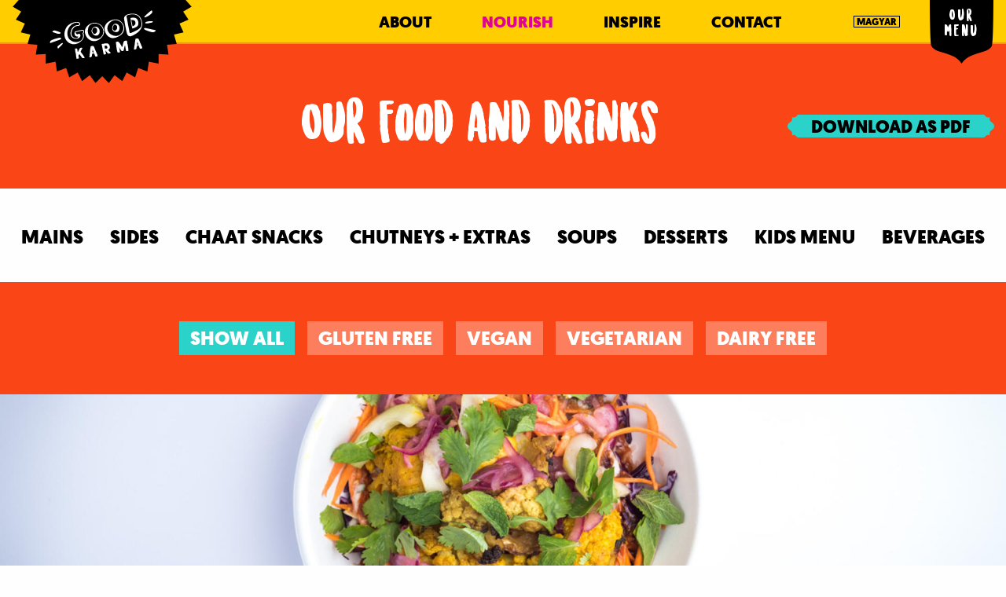

--- FILE ---
content_type: text/html; charset=UTF-8
request_url: https://goodkarma.hu/nourish/
body_size: 11585
content:
<!doctype html>
<html class="no-js" lang="en">

<head>
    <!--
Source: cache
Query Time: 0.0024 s
Request: 29
PHP Exec: 0.1587 s
Total time: 0.1611 s
-->
<meta http-equiv="Content-Type" content="text/html; charset=utf-8">
<meta name="viewport" content="width=device-width, inital-scale=1.0" />
<meta name="description" content="">
<meta name="keywords" content="">
<meta property="og:title" content="Nourish" />
<meta property="og:description" content="" />
<meta property="og:image" content="https://goodkarma.hu/" />

<title>Good Karma | Nourish</title>

<link rel="apple-touch-icon" sizes="180x180" href="https://goodkarma.hu/apple-touch-icon.png">
<link rel="icon" type="image/png" sizes="32x32" href="https://goodkarma.hu/favicon-32x32.png">
<link rel="icon" type="image/png" sizes="16x16" href="https://goodkarma.hu/favicon-16x16.png">
<link rel="manifest" href="https://goodkarma.hu/site.webmanifest">
<link rel="mask-icon" href="https://goodkarma.hu/safari-pinned-tab.svg" color="#5bbad5">
<meta name="msapplication-TileColor" content="#000000">
<meta name="theme-color" content="#000000">


    


<link rel="stylesheet" href="/assets/components/minifyx/cache/styles_6c532a6f62.min.css" type="text/css" />

<!-- Facebook Pixel Code -->
<script>
!function(f,b,e,v,n,t,s)
{if(f.fbq)return;n=f.fbq=function(){n.callMethod?
n.callMethod.apply(n,arguments):n.queue.push(arguments)};
if(!f._fbq)f._fbq=n;n.push=n;n.loaded=!0;n.version='2.0';
n.queue=[];t=b.createElement(e);t.async=!0;
t.src=v;s=b.getElementsByTagName(e)[0];
s.parentNode.insertBefore(t,s)}(window,document,'script',
'https://connect.facebook.net/en_US/fbevents.js');
fbq('init', '1702455806607795');
fbq('track', 'PageView');
</script>
<noscript>
<img height="1" width="1"
src="https://www.facebook.com/tr?id=1702455806607795&ev=PageView
&noscript=1"/>
</noscript>
<!-- End Facebook Pixel Code -->

<base href="https://goodkarma.hu/">
</head>

<body class="en">
    <div class="off-canvas-wrapper">
        <div class="off-canvas position-right" id="offCanvas" data-off-canvas>
            <h1>Menu</h1>
<button class="close-button" aria-label="Close menu" type="button" data-close>
    <span aria-hidden="true">&times;</span>
</button>



<ul class="vertical menu offcanvas__menu"><li class="offcanvas__menu-item first"><a href="about.html" >About</a></li><li class="offcanvas__menu-item active"><a href="nourish/" >Nourish</a></li><li class="offcanvas__menu-item"><a href="inspire.html" >Inspire</a></li><li class="offcanvas__menu-item last"><a href="contact.html" >Contact</a></li></ul>
<ul class="vertical menu offcanvas__menu">
    <li class="offcanvas__menu-item offcanvas__menu-itemPDF"><a target="_blank" href="assets/files/gk_new_menu_a4_enhu.pdf">Menü</a></li>
</ul>
        </div>
        <div class="off-canvas-content" data-off-canvas-content>
            <div id="page_wrapper">
                <div id="page_container">
                    <div class="header">
    <div class="header__wrapper">
        <div class="row">
            <div class="small-12 columns">
                <div class="header__container">
                    <div class="header__logo">
                        <a href="https://goodkarma.hu/"><img src="https://goodkarma.hu/assets/00src/images/logo.svg" alt="Good Karma"></a>
                    </div>
                    <div class="header__menu show-for-large">
                        <ul class="menu hide-for-small-plus"><li class="menu__item first"><a href="about.html" >About</a></li><li class="menu__item active"><a href="nourish/" >Nourish</a></li><li class="menu__item"><a href="inspire.html" >Inspire</a></li><li class="menu__item last"><a href="contact.html" >Contact</a></li></ul>
                    </div>
                    <div class="header__lang">
                        
                        <a href="https://goodkarma.hu/hu/">Magyar</a>
                    </div>
                    <div class="header__menuBtn show-for-medium">
                        <a target="_blank" href="assets/files/gk_new_menu_a4_enhu.pdf">Our<br>menu</a>
                    </div>
                    <div class="shrink hide-for-large">
                        <div class="header__hamburger">
                            <a data-toggle="offCanvas" aria-expanded="false" aria-controls="offCanvas"><i class="fas fa-bars"></i></a>
                        </div>
                    </div>
                </div>
            </div>
        </div>
    </div>
</div>
<div class="reveal tajekoztatas-modal" id="tajekoztatas-modal" data-reveal>
    <div class="tajekoztatas-modal__content">
        <h1>HOLIDAY OPENING HOURS</h1>
        <h2>LÖVŐHÁZ UTCA 19.<br>We are open as usual<br><br>OKTÓBER 6. UTCA 21.<br>From 2nd of April until 5th of April CLOSED<br>Opens from 6th of April<br><br>HAPPY HOLIDAYS!</h2>
        <div class="tajekoztatas-modal__img">
        	<img src="https://goodkarma.hu/assets/images/tajekoztatas_modal_icon.png" alt="Good Karma">
        </div>
        <div class="tajekoztatas-modal__close">
        	<a class="btn btn--green" data-close aria-label="Close modal">Close window</a>
        </div>
    </div>
</div>
                        <div class="nourish__title">
                            <div class="row align-middle">
                                <div class="large-6 small-12 large-offset-2 columns">
                                    <h1>Our food and drinks</h1>
                                </div>
                                <div class="large-4 small-12 columns end">
                                    <div class="nourish__download">
                                        <a href="assets/files/gk_new_menu_a4_enhu.pdf">Download as pdf</a>
                                    </div>
                                </div>
                            </div>
                        </div>
                        <div class="nourish__categories">
                            <ul data-smooth-scroll>
                                <li><a href="#category_1">Mains</a></li>
<li><a href="#category_2">Sides</a></li>
<li><a href="#category_3">Chaat Snacks</a></li>
<li><a href="#category_4">Chutneys + extras</a></li>
<li><a href="#category_5">Soups</a></li>
<li><a href="#category_6">Desserts</a></li>
<li><a href="#category_7">Kids menu</a></li>
<li><a href="#category_8">Beverages</a></li>
                            </ul>
                        </div>
                        <div class="nourish__filters">
                            <ul>
                                <li class="active"><a class="nourish__filters-all" href="#" data-filter="*">Show all</a></li>
                                <li><a href="#" data-filter=".glutenfree">Gluten free</a></li>
                                <li><a href="#" data-filter=".vegan">Vegan</a></li>
                                <li><a href="#" data-filter=".vegetarian">Vegetarian</a></li>
                                <li><a href="#" data-filter=".dairyfree">Dairy free</a></li>
                            </ul>
                        </div>
                        <div id="category_1" class="nourish__block">
	<div class="nourish__block-img">
	    <img src="/assets/components/phpthumbof/cache/bowl_pure_veg.c2439976b69a3fd9ce88dd7149cb0ddb.jpg" alt="">
	</div>
	<div class="nourish__block-content nourish__block-content--yellow">
	    <div class="row">
	        <div class="small-12 columns">
	            <div class="nourish__block-title nourish__block-title--blue2">
        		<h2>Mains</h2>
        	</div>
        	
        	
            	<div class="nourish__block-subtitle">
    <h3>SEASONAL SPECIALS</h3>
</div>
<div class="nourish__foods nourish__foods--sub">
    <div class="nourish__foods-emptyTitle">
        <h3>No results.</h3>
    </div>
    <div class="nourish__food-itemContainer glutenfree vegan dairyfree vegetarian">
    <div class="nourish__food-item">
        <div class="nourish__food-container">
            <div class="nourish__food-front">
                <img class="nourish__food-ingredients" src="https://goodkarma.hu/assets/00src/images/ingredients.svg" alt="Ingredients">
                <div class="nourish__food-frontContent">
                    <img src="/assets/components/phpthumbof/cache/pet_9403_2.ed7655fc9c2b97d98b9254aa2c45e580.jpg" alt="Indian Veg Stir Fry Bowl">
                    <h3>Indian Veg Stir Fry Bowl</h3>
                </div>
            </div>
            <div class="nourish__food-back">
                <div class="nourish__food-backContent">
                    <a class="nourish__food-close" href="#"><img src="https://goodkarma.hu/assets/00src/images/nourish_back.svg" alt="Back"></a>
                    <h3>Indian Veg Stir Fry Bowl</h3>
                    <p>Basmati rice, Julienned Carrot, Mung Bean Sprouts, White cabbage, Steamed Mushrooms, Green bell pepper, Red bell pepper, Lime, Fresh Coriander, Peanuts, Tamarind Chutney, Tomato Chutney, Chilli Chutney <br><br>  Allergens: Peanut</p>
                </div>
                
            </div>
        </div>
    </div>
</div>
</div>
<div class="nourish__block-subtitle">
    <h3>Naan wraps</h3>
</div>
<div class="nourish__foods nourish__foods--sub">
    <div class="nourish__foods-emptyTitle">
        <h3>No results.</h3>
    </div>
    <div class="nourish__food-itemContainer vegetarian vegan dairyfree">
    <div class="nourish__food-item">
        <div class="nourish__food-container">
            <div class="nourish__food-front">
                <img class="nourish__food-ingredients" src="https://goodkarma.hu/assets/00src/images/ingredients.svg" alt="Ingredients">
                <div class="nourish__food-frontContent">
                    <img src="/assets/components/phpthumbof/cache/roti_pure_veg.5b45b7d090a6fae063ab379fcaee3a18.jpg" alt="Golden cauliflower">
                    <h3>Golden cauliflower</h3>
                </div>
            </div>
            <div class="nourish__food-back">
                <div class="nourish__food-backContent">
                    <a class="nourish__food-close" href="#"><img src="https://goodkarma.hu/assets/00src/images/nourish_back.svg" alt="Back"></a>
                    <h3>Golden cauliflower</h3>
                    <p>Roasted cauliflower nuggets served with chili chutney, Bengali tomato chutney and coconut yogurt chutney <br><br>Nutritional information (g/portion)<br>Energy 407 kcal<br>Protein 13 g<br>Carbohydrates 54 g<br>of which sugar 19 g<br>Fibre 12 g<br>Fat 12 g<br>of which saturated fat 7.5 g<br>Salt 1.8 g<br><br>Allergens:<br>Gluten, Mustard</p>
                </div>
                
            </div>
        </div>
    </div>
</div><div class="nourish__food-itemContainer ">
    <div class="nourish__food-item">
        <div class="nourish__food-container">
            <div class="nourish__food-front">
                <img class="nourish__food-ingredients" src="https://goodkarma.hu/assets/00src/images/ingredients.svg" alt="Ingredients">
                <div class="nourish__food-frontContent">
                    <img src="/assets/components/phpthumbof/cache/roti_csirke.b1e7cf8cb502e8fcbec152d365e2c791.jpg" alt="Chicken tikka">
                    <h3>Chicken tikka</h3>
                </div>
            </div>
            <div class="nourish__food-back">
                <div class="nourish__food-backContent">
                    <a class="nourish__food-close" href="#"><img src="https://goodkarma.hu/assets/00src/images/nourish_back.svg" alt="Back"></a>
                    <h3>Chicken tikka</h3>
                    <p>Roasted chicken marinated in yogurt & masala spices served with kachumbar salsa, sweet tamarind chutney and yogurt chutney<br><br>Nutritional information (g/portion)<br>Energy 676 kcal<br>Protein     46 g<br>Carbohydrates     55 g<br>of which sugar     22 g<br>Fibre     9.8 g<br>Fat     28 g<br>of which saturated fat     9.9 g<br>Salt     2,1 g<br><br>Allergens:<br>Gluten, Dairy, Mustard</p>
                </div>
                
            </div>
        </div>
    </div>
</div><div class="nourish__food-itemContainer vegan vegetarian dairyfree">
    <div class="nourish__food-item">
        <div class="nourish__food-container">
            <div class="nourish__food-front">
                <img class="nourish__food-ingredients" src="https://goodkarma.hu/assets/00src/images/ingredients.svg" alt="Ingredients">
                <div class="nourish__food-frontContent">
                    <img src="/assets/components/phpthumbof/cache/roti_dal.266421d0e81b5d6c5c5bd9b735fcab77.jpg" alt="Daily dal">
                    <h3>Daily dal</h3>
                </div>
            </div>
            <div class="nourish__food-back">
                <div class="nourish__food-backContent">
                    <a class="nourish__food-close" href="#"><img src="https://goodkarma.hu/assets/00src/images/nourish_back.svg" alt="Back"></a>
                    <h3>Daily dal</h3>
                    <p>Savory lentils, chickpeas or split peas (moon, chana ormasoor dal) topped with kachumbar salsa, green mint & coriander chutney & coconut yogurt chutney <br><br>Nutritional information (g/portion)<br>Energy 412 kcal<br>Protein 16 g<br>Carbohydrates 56 g<br>of which sugar 14 g<br>Fibre 13 g<br>Fat 10 g<br>of wich saturated fat 4.9 g<br>Salt 2.4 g<br><br>Allergens:<br>Gluten</p>
                </div>
                
            </div>
        </div>
    </div>
</div><div class="nourish__food-itemContainer dairyfree">
    <div class="nourish__food-item">
        <div class="nourish__food-container">
            <div class="nourish__food-front">
                <img class="nourish__food-ingredients" src="https://goodkarma.hu/assets/00src/images/ingredients.svg" alt="Ingredients">
                <div class="nourish__food-frontContent">
                    <img src="/assets/components/phpthumbof/cache/naan_lamb.bb194850616d409d2733f02cb38cff8c.png" alt="Lamb meatballs">
                    <h3>Lamb meatballs</h3>
                </div>
            </div>
            <div class="nourish__food-back">
                <div class="nourish__food-backContent">
                    <a class="nourish__food-close" href="#"><img src="https://goodkarma.hu/assets/00src/images/nourish_back.svg" alt="Back"></a>
                    <h3>Lamb meatballs</h3>
                    <p>Minced lamb seasoned with roasted cumin, ginger and garlic and served with our green mint & coriander chutney, sweet tamarind chutney & yogurt chutney<br><br>Nutritional information (g/portion)<br>Energy 615 kcal<br>Protein 36 g<br>Carbohydrates 56 g<br>of which sugar 23 g<br>Fibre 10 g<br>Fat 25 g<br>of which saturated far 9.3 g<br>Salt 2 g<br><br>Allergens:<br>Gluten, Dairy, Mustard</p>
                </div>
                
            </div>
        </div>
    </div>
</div><div class="nourish__food-itemContainer dairyfree vegan vegetarian">
    <div class="nourish__food-item">
        <div class="nourish__food-container">
            <div class="nourish__food-front">
                <img class="nourish__food-ingredients" src="https://goodkarma.hu/assets/00src/images/ingredients.svg" alt="Ingredients">
                <div class="nourish__food-frontContent">
                    <img src="/assets/components/phpthumbof/cache/sweetpotatonaan.288c93cf5dea618699cc213aad13dfac.png" alt="Sweet potato curry">
                    <h3>Sweet potato curry</h3>
                </div>
            </div>
            <div class="nourish__food-back">
                <div class="nourish__food-backContent">
                    <a class="nourish__food-close" href="#"><img src="https://goodkarma.hu/assets/00src/images/nourish_back.svg" alt="Back"></a>
                    <h3>Sweet potato curry</h3>
                    <p>Thai style sweet potato, carrot and pumpkin curry with peanuts and lime served with Bengali Tomato and Coconut Yoghurt chutneys</p>
                </div>
                
            </div>
        </div>
    </div>
</div>
</div>
<div class="nourish__block-subtitle">
    <h3>Garden salads</h3>
</div>
<div class="nourish__foods nourish__foods--sub">
    <div class="nourish__foods-emptyTitle">
        <h3>No results.</h3>
    </div>
    <div class="nourish__food-itemContainer vegetarian vegan glutenfree dairyfree">
    <div class="nourish__food-item">
        <div class="nourish__food-container">
            <div class="nourish__food-front">
                <img class="nourish__food-ingredients" src="https://goodkarma.hu/assets/00src/images/ingredients.svg" alt="Ingredients">
                <div class="nourish__food-frontContent">
                    <img src="/assets/components/phpthumbof/cache/s._pure_veg.563cdf14b1abdc1f9717184d30aa4f11.jpg" alt="Golden cauliflower salad">
                    <h3>Golden cauliflower salad</h3>
                </div>
            </div>
            <div class="nourish__food-back">
                <div class="nourish__food-backContent">
                    <a class="nourish__food-close" href="#"><img src="https://goodkarma.hu/assets/00src/images/nourish_back.svg" alt="Back"></a>
                    <h3>Golden cauliflower salad</h3>
                    <p>Roasted cauliflower nuggets served with chili chutney, Bengali tomato chutney and coconut yogurt chutney <br><br>Nutritional information (g/portion)<br>Energy 226 kcal<br>Protein 6 g<br>Carbohydrates 20 g<br>of which sugar 14 g<br>Fibre 6.6 g<br>Fat 12 g<br>of which saturated fat 8.2 g<br>Salt 1.2 g<br><br>Allergens:<br>Mustard</p>
                </div>
                
            </div>
        </div>
    </div>
</div><div class="nourish__food-itemContainer glutenfree">
    <div class="nourish__food-item">
        <div class="nourish__food-container">
            <div class="nourish__food-front">
                <img class="nourish__food-ingredients" src="https://goodkarma.hu/assets/00src/images/ingredients.svg" alt="Ingredients">
                <div class="nourish__food-frontContent">
                    <img src="/assets/components/phpthumbof/cache/s._csirke.a2a3387888d71940f1ed973b7df69163.jpg" alt="Salad chicken tikka">
                    <h3>Salad chicken tikka</h3>
                </div>
            </div>
            <div class="nourish__food-back">
                <div class="nourish__food-backContent">
                    <a class="nourish__food-close" href="#"><img src="https://goodkarma.hu/assets/00src/images/nourish_back.svg" alt="Back"></a>
                    <h3>Salad chicken tikka</h3>
                    <p>Roasted chicken marinated in yogurt & masala spices served with kachumbar salsa, sweet tamarind chutney and yogurt chutney<br><br>Nutritional information (g/portion)<br>Energy 458 kcal<br>Protein 40 g<br>Carbohydrates 20 g<br>of which sugar 17 g<br>Fibre 4.5 g<br>Fat 23 g<br>of which saturated fat 8 g<br>Salt 1.4 g<br><br>Allergens:<br>Dairy, Mustard</p>
                </div>
                
            </div>
        </div>
    </div>
</div><div class="nourish__food-itemContainer glutenfree">
    <div class="nourish__food-item">
        <div class="nourish__food-container">
            <div class="nourish__food-front">
                <img class="nourish__food-ingredients" src="https://goodkarma.hu/assets/00src/images/ingredients.svg" alt="Ingredients">
                <div class="nourish__food-frontContent">
                    <img src="/assets/components/phpthumbof/cache/lamb_meatballs_salad.cde9285f9ca08dd12b6e5df8e8e6d94a.png" alt="Salad lamb meatballs">
                    <h3>Salad lamb meatballs</h3>
                </div>
            </div>
            <div class="nourish__food-back">
                <div class="nourish__food-backContent">
                    <a class="nourish__food-close" href="#"><img src="https://goodkarma.hu/assets/00src/images/nourish_back.svg" alt="Back"></a>
                    <h3>Salad lamb meatballs</h3>
                    <p>Minced lamb seasoned with roasted cumin, gingerand garlic and served with our green mint & corianderchutney, sweet tamarind chutney & yogurt chutney<br><br>Nutritional information (g/portion)<br>Energy 400 kcal<br>Protein 28 g<br>Carbohydrates 20 g<br>of which sugar 17 g<br>Fibre 5.3 g<br>Fat 22 g<br>of which saturated fat 8.8 g<br>Salt 1.4 g<br><br>Allergens:<br>Dairy, Mustard</p>
                </div>
                
            </div>
        </div>
    </div>
</div><div class="nourish__food-itemContainer vegetarian glutenfree vegan dairyfree">
    <div class="nourish__food-item">
        <div class="nourish__food-container">
            <div class="nourish__food-front">
                <img class="nourish__food-ingredients" src="https://goodkarma.hu/assets/00src/images/ingredients.svg" alt="Ingredients">
                <div class="nourish__food-frontContent">
                    <img src="/assets/components/phpthumbof/cache/s._daily_dal.3a783e880fb93ba6f7b5044cd93388f0.jpg" alt="Salad daily dal">
                    <h3>Salad daily dal</h3>
                </div>
            </div>
            <div class="nourish__food-back">
                <div class="nourish__food-backContent">
                    <a class="nourish__food-close" href="#"><img src="https://goodkarma.hu/assets/00src/images/nourish_back.svg" alt="Back"></a>
                    <h3>Salad daily dal</h3>
                    <p>Savory lentils, chickpeas or split peas (moon, chana ormasoor dal) topped with kachumbar salsa, green mint & coriander chutney & coconut yogurt chutney <br><br>Nutritional information (g/portion)<br>Energy 192 kcal<br>Protein 11 g<br>Carbohydrates 25 g<br>of which sugar 8.9 g<br>Fibre 8.9 g<br>Fat 3.3 g<br>of which saturated fat 0.9 g<br>Salt 1.2 g<br><br>Allergens:<br>None</p>
                </div>
                
            </div>
        </div>
    </div>
</div><div class="nourish__food-itemContainer vegetarian glutenfree vegan dairyfree">
    <div class="nourish__food-item">
        <div class="nourish__food-container">
            <div class="nourish__food-front">
                <img class="nourish__food-ingredients" src="https://goodkarma.hu/assets/00src/images/ingredients.svg" alt="Ingredients">
                <div class="nourish__food-frontContent">
                    <img src="/assets/components/phpthumbof/cache/salad_sweet_potato.cde9285f9ca08dd12b6e5df8e8e6d94a.png" alt="Salad sweet potato curry">
                    <h3>Salad sweet potato curry</h3>
                </div>
            </div>
            <div class="nourish__food-back">
                <div class="nourish__food-backContent">
                    <a class="nourish__food-close" href="#"><img src="https://goodkarma.hu/assets/00src/images/nourish_back.svg" alt="Back"></a>
                    <h3>Salad sweet potato curry</h3>
                    <p>Thai style sweet potato, carrot and pumpkin curry with peanuts and lime served with Bengali Tomato, Hot Chili, and Coconut Yoghurt chutneys</p>
                </div>
                
            </div>
        </div>
    </div>
</div>
</div>
<div class="nourish__block-subtitle">
    <h3>Basmati bowls</h3>
</div>
<div class="nourish__foods nourish__foods--sub">
    <div class="nourish__foods-emptyTitle">
        <h3>No results.</h3>
    </div>
    <div class="nourish__food-itemContainer vegetarian vegan glutenfree dairyfree">
    <div class="nourish__food-item">
        <div class="nourish__food-container">
            <div class="nourish__food-front">
                <img class="nourish__food-ingredients" src="https://goodkarma.hu/assets/00src/images/ingredients.svg" alt="Ingredients">
                <div class="nourish__food-frontContent">
                    <img src="/assets/components/phpthumbof/cache/bowl_pure_veg.1ad029979205df0db3db6af207ca04cd.jpg" alt="Rice golden cauliflower">
                    <h3>Rice golden cauliflower</h3>
                </div>
            </div>
            <div class="nourish__food-back">
                <div class="nourish__food-backContent">
                    <a class="nourish__food-close" href="#"><img src="https://goodkarma.hu/assets/00src/images/nourish_back.svg" alt="Back"></a>
                    <h3>Rice golden cauliflower</h3>
                    <p>Roasted cauliflower nuggets served with chili chutney, Bengali tomato chutney and coconut yogurt chutney <br><br>Nutritional information (g/portion)<br>Energy 450 kcal<br>Protein 11 g<br>Carbohydrates 65 g<br>of which sugar 16 g<br>Fibre 7.1 g<br>Fat 14 g<br>of which saturated fat 8.4 g<br>Salt 2.2 g<br><br>Allergens:<br>Mustard</p>
                </div>
                
            </div>
        </div>
    </div>
</div><div class="nourish__food-itemContainer glutenfree">
    <div class="nourish__food-item">
        <div class="nourish__food-container">
            <div class="nourish__food-front">
                <img class="nourish__food-ingredients" src="https://goodkarma.hu/assets/00src/images/ingredients.svg" alt="Ingredients">
                <div class="nourish__food-frontContent">
                    <img src="/assets/components/phpthumbof/cache/bowl_csirke.e029fdfe58cd7d50c7506f3e67c80611.jpg" alt="Rice chicken tikka">
                    <h3>Rice chicken tikka</h3>
                </div>
            </div>
            <div class="nourish__food-back">
                <div class="nourish__food-backContent">
                    <a class="nourish__food-close" href="#"><img src="https://goodkarma.hu/assets/00src/images/nourish_back.svg" alt="Back"></a>
                    <h3>Rice chicken tikka</h3>
                    <p>Roasted chicken marinated in yogurt & masala spices served with kachumbar salsa, sweet tamarind chutney and yogurt chutney<br><br>Nutritional information (g/portion)<br>Energy 689 kcal<br>Protein 45 g<br>Carbohydrates 67 g<br>of which sugar 20 g<br>Fibre 5.1 g<br>Fat 26 g<br>of which saturated fat 8.2<br>Salt 2.4 g<br><br>Allergens:<br>Dairy, Mustard</p>
                </div>
                
            </div>
        </div>
    </div>
</div><div class="nourish__food-itemContainer glutenfree">
    <div class="nourish__food-item">
        <div class="nourish__food-container">
            <div class="nourish__food-front">
                <img class="nourish__food-ingredients" src="https://goodkarma.hu/assets/00src/images/ingredients.svg" alt="Ingredients">
                <div class="nourish__food-frontContent">
                    <img src="/assets/components/phpthumbof/cache/lamb_meatballs_rice.9a4d86ab83987bb7ab1925c710988cb0.png" alt="Rice lamb meatballs">
                    <h3>Rice lamb meatballs</h3>
                </div>
            </div>
            <div class="nourish__food-back">
                <div class="nourish__food-backContent">
                    <a class="nourish__food-close" href="#"><img src="https://goodkarma.hu/assets/00src/images/nourish_back.svg" alt="Back"></a>
                    <h3>Rice lamb meatballs</h3>
                    <p>Minced lamb meatballs seasoned with roasted cumin, ginger and garlic and served with our green mint & coriander chutney, sweet tamarind chutney & Yogurt chutneys<br><br>Nutritional information (g/portion)<br>Energy 623 kcal<br>Protein 33 g<br> Carbohydrates 65 g<br>of which sugar 18 g<br>Fibre 5.9 g<br>Fat 24 g<br>of which saturated fat 8.9 g<br>Salt 2.5 g<br><br>Allergens:<br>Dairy, Mustard</p>
                </div>
                
            </div>
        </div>
    </div>
</div><div class="nourish__food-itemContainer vegetarian glutenfree vegan dairyfree">
    <div class="nourish__food-item">
        <div class="nourish__food-container">
            <div class="nourish__food-front">
                <img class="nourish__food-ingredients" src="https://goodkarma.hu/assets/00src/images/ingredients.svg" alt="Ingredients">
                <div class="nourish__food-frontContent">
                    <img src="/assets/components/phpthumbof/cache/bowl_daily_dal.1077f40c9db8993cfeb1b033bbc52aa4.jpg" alt="Rice daily dal">
                    <h3>Rice daily dal</h3>
                </div>
            </div>
            <div class="nourish__food-back">
                <div class="nourish__food-backContent">
                    <a class="nourish__food-close" href="#"><img src="https://goodkarma.hu/assets/00src/images/nourish_back.svg" alt="Back"></a>
                    <h3>Rice daily dal</h3>
                    <p>Savory lentils, chickpeas or split peas (moon, chana ormasoor dal) topped with kachumbar salsa, green mint & coriander chutney & coconut yogurt chutney<br><br>Nutritional information (g/portion)<br>Energy 418 kcal<br>Protein 14 g<br>Carbohydrates 66 g<br>of which sugar 10 g<br>Fibre 8 g<br>Fat 9.1 g<br>of which saturated fat 4.5 g<br>Salt 2.2 g<br><br>Allergens:<br>None</p>
                </div>
                
            </div>
        </div>
    </div>
</div><div class="nourish__food-itemContainer vegetarian glutenfree vegan dairyfree">
    <div class="nourish__food-item">
        <div class="nourish__food-container">
            <div class="nourish__food-front">
                <img class="nourish__food-ingredients" src="https://goodkarma.hu/assets/00src/images/ingredients.svg" alt="Ingredients">
                <div class="nourish__food-frontContent">
                    <img src="/assets/components/phpthumbof/cache/sweet_potato_curry_rice.9a4d86ab83987bb7ab1925c710988cb0.png" alt="Rice sweet potato curry">
                    <h3>Rice sweet potato curry</h3>
                </div>
            </div>
            <div class="nourish__food-back">
                <div class="nourish__food-backContent">
                    <a class="nourish__food-close" href="#"><img src="https://goodkarma.hu/assets/00src/images/nourish_back.svg" alt="Back"></a>
                    <h3>Rice sweet potato curry</h3>
                    <p>Thai style sweet potato, carrot and pumpkin curry with peanuts and lime served with Bengali Tomato, Hot Chili, and Coconut Yoghurt chutneys on basmati rice</p>
                </div>
                
            </div>
        </div>
    </div>
</div><div class="nourish__food-itemContainer vegetarian glutenfree vegan dairyfree">
    <div class="nourish__food-item">
        <div class="nourish__food-container">
            <div class="nourish__food-front">
                <img class="nourish__food-ingredients" src="https://goodkarma.hu/assets/00src/images/ingredients.svg" alt="Ingredients">
                <div class="nourish__food-frontContent">
                    <img src="/assets/components/phpthumbof/cache/goodkarma_049.3f41c68a56ac9b8ab8f6992bf9117b87.jpg" alt="Bhaji bowl">
                    <h3>Bhaji bowl</h3>
                </div>
            </div>
            <div class="nourish__food-back">
                <div class="nourish__food-backContent">
                    <a class="nourish__food-close" href="#"><img src="https://goodkarma.hu/assets/00src/images/nourish_back.svg" alt="Back"></a>
                    <h3>Bhaji bowl</h3>
                    <p>Basmati Rice, Carrots, White Cabbage, Red onion, Cucumber, Coriander Fresh, Bhaji Paste: Black Pepper, Cauliflower, Deggi Mirch, Cloves, Coconut Oil, Cumin Seeds, Himalayan Salt, Peas, Potatoes, Tomato, Tomato puree, Spices</p>
                </div>
                
            </div>
        </div>
    </div>
</div>
</div>
<div class="nourish__block-subtitle">
    <h3>Dosa rolls</h3>
</div>
<div class="nourish__foods nourish__foods--sub">
    <div class="nourish__foods-emptyTitle">
        <h3>No results.</h3>
    </div>
    <div class="nourish__food-itemContainer vegetarian vegan dairyfree glutenfree">
    <div class="nourish__food-item">
        <div class="nourish__food-container">
            <div class="nourish__food-front">
                <img class="nourish__food-ingredients" src="https://goodkarma.hu/assets/00src/images/ingredients.svg" alt="Ingredients">
                <div class="nourish__food-frontContent">
                    <img src="/assets/components/phpthumbof/cache/dosa_pure_veg.be444eb925c33970258a9a2a4b94588c.jpg" alt="Dosa golden cauliflower">
                    <h3>Dosa golden cauliflower</h3>
                </div>
            </div>
            <div class="nourish__food-back">
                <div class="nourish__food-backContent">
                    <a class="nourish__food-close" href="#"><img src="https://goodkarma.hu/assets/00src/images/nourish_back.svg" alt="Back"></a>
                    <h3>Dosa golden cauliflower</h3>
                    <p>Roasted cauliflower nuggets served with chili chutney, Bengali tomato chutney and coconut yogurt chutney <br><br>Nutritional information (g/portion)<br>Energy 221 kcal<br>Protein 5.3 g<br>Carbohydrates 20 g<br>of which sugar 15 g<br>Fibre 6 g<br>Fat 11 g<br>of which saturated fat 7.3 g<br>Salt 1.4 g<br><br>Allergens:<br>Mustard</p>
                </div>
                
            </div>
        </div>
    </div>
</div><div class="nourish__food-itemContainer glutenfree">
    <div class="nourish__food-item">
        <div class="nourish__food-container">
            <div class="nourish__food-front">
                <img class="nourish__food-ingredients" src="https://goodkarma.hu/assets/00src/images/ingredients.svg" alt="Ingredients">
                <div class="nourish__food-frontContent">
                    <img src="/assets/components/phpthumbof/cache/dosa_csirke_duplicate.946454930f1393c67285d3f135a0e300.jpg" alt="Dosa chicken">
                    <h3>Dosa chicken</h3>
                </div>
            </div>
            <div class="nourish__food-back">
                <div class="nourish__food-backContent">
                    <a class="nourish__food-close" href="#"><img src="https://goodkarma.hu/assets/00src/images/nourish_back.svg" alt="Back"></a>
                    <h3>Dosa chicken</h3>
                    <p>Roasted chicken marinated in yogurt & masala spices served with kachumbar salsa, sweet tamarind chutney and yogurt chutney<br><br>Nutritional information (g/portion)<br>Energy 466 kcal<br>Protein 40 g<br>Carbohydrates 22 g<br>of which sugar 20 g<br>Fibre 3.9 g<br>Fat 23 g<br>of which saturated fat 8 g<br>Salt 1.6 g<br><br>Allergens:<br>Dairy, Mustard</p>
                </div>
                
            </div>
        </div>
    </div>
</div><div class="nourish__food-itemContainer glutenfree">
    <div class="nourish__food-item">
        <div class="nourish__food-container">
            <div class="nourish__food-front">
                <img class="nourish__food-ingredients" src="https://goodkarma.hu/assets/00src/images/ingredients.svg" alt="Ingredients">
                <div class="nourish__food-frontContent">
                    <img src="/assets/components/phpthumbof/cache/dosa_barany_duplicate.414ecb2b40d84bc811fa65130ba610a7.jpg" alt="Dosa lamb meatballs">
                    <h3>Dosa lamb meatballs</h3>
                </div>
            </div>
            <div class="nourish__food-back">
                <div class="nourish__food-backContent">
                    <a class="nourish__food-close" href="#"><img src="https://goodkarma.hu/assets/00src/images/nourish_back.svg" alt="Back"></a>
                    <h3>Dosa lamb meatballs</h3>
                    <p>Minced lamb seasoned with roasted cumin, gingerand garlic and served with our green mint & coriander chutney, sweet tamarind chutney & yogurt chutneys<br><br>Nutritional information (g/portion)<br>Energy 422 kcal<br>Protein 29 g<br>Carbohydrates 23 g<br>of which sugar 19 g<br>Fibre 4.8 g<br>Fat 23 g<br>of which saturated fat 9.1 g<br>Salt 1.7 g<br><br>Allergens:<br>Dairy, Mustard</p>
                </div>
                
            </div>
        </div>
    </div>
</div><div class="nourish__food-itemContainer vegetarian glutenfree vegan dairyfree">
    <div class="nourish__food-item">
        <div class="nourish__food-container">
            <div class="nourish__food-front">
                <img class="nourish__food-ingredients" src="https://goodkarma.hu/assets/00src/images/ingredients.svg" alt="Ingredients">
                <div class="nourish__food-frontContent">
                    <img src="/assets/components/phpthumbof/cache/dosa_dal.16809202676e3940b772f540dfb0ea82.jpg" alt="Dosa daily dal">
                    <h3>Dosa daily dal</h3>
                </div>
            </div>
            <div class="nourish__food-back">
                <div class="nourish__food-backContent">
                    <a class="nourish__food-close" href="#"><img src="https://goodkarma.hu/assets/00src/images/nourish_back.svg" alt="Back"></a>
                    <h3>Dosa daily dal</h3>
                    <p>Savory lentils, chickpeas or split peas (moon, chana ormasoor dal) topped with kachumbar salsa, green mint & coriander chutney & coconut yogurt chutney<br><br>Nutritional information (g/portion)<br>Energy 219 kcal<br>Protein 8.7 g<br>Carbohydrates 22 g<br>of which sugar 10 g<br>Fibre 7.2 g<br>Fat 8.6 g<br>of which saturated fat 4.6 g<br>Salt 2 g<br><br>Allergens:<br>None</p>
                </div>
                
            </div>
        </div>
    </div>
</div><div class="nourish__food-itemContainer vegetarian glutenfree vegan dairyfree">
    <div class="nourish__food-item">
        <div class="nourish__food-container">
            <div class="nourish__food-front">
                <img class="nourish__food-ingredients" src="https://goodkarma.hu/assets/00src/images/ingredients.svg" alt="Ingredients">
                <div class="nourish__food-frontContent">
                    <img src="/assets/components/phpthumbof/cache/dosa_sweet_pot.65670ac7d90da353e6ddeb96a6ecd22f.jpg" alt="Sweet potato curry">
                    <h3>Sweet potato curry</h3>
                </div>
            </div>
            <div class="nourish__food-back">
                <div class="nourish__food-backContent">
                    <a class="nourish__food-close" href="#"><img src="https://goodkarma.hu/assets/00src/images/nourish_back.svg" alt="Back"></a>
                    <h3>Sweet potato curry</h3>
                    <p>Thai style sweet potato, carrot and pumpkin curry with peanuts and lime served with Bengali Tomato and Coconut Yoghurt chutneys</p>
                </div>
                
            </div>
        </div>
    </div>
</div>
</div>
            
        	
	        </div>
	    </div>
	</div>
</div>
<div id="category_2" class="nourish__block">
	<div class="nourish__block-img">
	    <img src="/assets/components/phpthumbof/cache/nourish_category_sides.531319d6992309ad1d5604c15ed19cae.jpg" alt="">
	</div>
	<div class="nourish__block-content nourish__block-content--blue2">
	    <div class="row">
	        <div class="small-12 columns">
	            <div class="nourish__block-title nourish__block-title--blue">
        		<h2>Sides</h2>
        	</div>
        	
            	<div class="nourish__foods">
                	<div class="nourish__foods-emptyTitle">
                        <h3>No results.</h3>
                    </div>
                    <div class="nourish__food-itemContainer vegetarian vegan glutenfree dairyfree">
    <div class="nourish__food-item">
        <div class="nourish__food-container">
            <div class="nourish__food-front">
                <img class="nourish__food-ingredients" src="https://goodkarma.hu/assets/00src/images/ingredients.svg" alt="Ingredients">
                <div class="nourish__food-frontContent">
                    <img src="/assets/components/phpthumbof/cache/pet_7408.306548121c1f12ff02c4e193c8bfa10c.jpg" alt="Sweet potato tikkis">
                    <h3>Sweet potato tikkis</h3>
                </div>
            </div>
            <div class="nourish__food-back">
                <div class="nourish__food-backContent">
                    <a class="nourish__food-close" href="#"><img src="https://goodkarma.hu/assets/00src/images/nourish_back.svg" alt="Back"></a>
                    <h3>Sweet potato tikkis</h3>
                    <p>Three tikkis with your choice of chutney<br><br>Nutritional information (g/portion)<br>Energy 322 kcal<br>Protein 4.2 g<br>Carbohydrates 50 g<br>of which sugar 15 g<br>Fibre 5.3 g<br>Fat 10 g<br>of which saturated fat 8.4 g<br>Salt 0.09 g<br><br>Allergens:<br>None </p>
                </div>
                
            </div>
        </div>
    </div>
</div><div class="nourish__food-itemContainer glutenfree vegan vegetarian dairyfree">
    <div class="nourish__food-item">
        <div class="nourish__food-container">
            <div class="nourish__food-front">
                <img class="nourish__food-ingredients" src="https://goodkarma.hu/assets/00src/images/ingredients.svg" alt="Ingredients">
                <div class="nourish__food-frontContent">
                    <img src="/assets/components/phpthumbof/cache/karfiol.e9a31d140a6df6bbec0ba7bb464a1226.jpg" alt="Golden cauliflower">
                    <h3>Golden cauliflower</h3>
                </div>
            </div>
            <div class="nourish__food-back">
                <div class="nourish__food-backContent">
                    <a class="nourish__food-close" href="#"><img src="https://goodkarma.hu/assets/00src/images/nourish_back.svg" alt="Back"></a>
                    <h3>Golden cauliflower</h3>
                    <p>Oven roasted cauliflower nuggets with lemon and masala spices <br><br>Nutritional information (g/portion)<br>Energy 127 kcal<br>Protein 4.4 g<br>Carbohydrates 10 g<br>of which sugar 4.6 g<br>Fibre 4 g<br>Fat 6.7 g<br>of which saturated fat 3.7 g<br>Salt 1.5 g<br><br>Allergens:<br>Mustard</p>
                </div>
                
            </div>
        </div>
    </div>
</div><div class="nourish__food-itemContainer vegetarian glutenfree vegan dairyfree">
    <div class="nourish__food-item">
        <div class="nourish__food-container">
            <div class="nourish__food-front">
                <img class="nourish__food-ingredients" src="https://goodkarma.hu/assets/00src/images/ingredients.svg" alt="Ingredients">
                <div class="nourish__food-frontContent">
                    <img src="/assets/components/phpthumbof/cache/pet_7411.efa1d3790428af3fac9a5e622706c69e.jpg" alt="Basmati rice">
                    <h3>Basmati rice</h3>
                </div>
            </div>
            <div class="nourish__food-back">
                <div class="nourish__food-backContent">
                    <a class="nourish__food-close" href="#"><img src="https://goodkarma.hu/assets/00src/images/nourish_back.svg" alt="Back"></a>
                    <h3>Basmati rice</h3>
                    <p>Nutritional information (g/portion)<br>Energy 273 kcal<br>Protein 6.2 g<br>Carbohydrates 55 g<br>of which sugar 0 g<br>Fibre 0.8 g<br>Fat 2.8 g<br>of which saturated fat 0.3 g<br>Salt 0.7 g<br><br>Allergens:<br>None</p>
                </div>
                
            </div>
        </div>
    </div>
</div><div class="nourish__food-itemContainer vegan vegetarian glutenfree dairyfree">
    <div class="nourish__food-item">
        <div class="nourish__food-container">
            <div class="nourish__food-front">
                <img class="nourish__food-ingredients" src="https://goodkarma.hu/assets/00src/images/ingredients.svg" alt="Ingredients">
                <div class="nourish__food-frontContent">
                    <img src="/assets/components/phpthumbof/cache/dosa_ures.4e57032576084fbf4188082106f90301.jpg" alt="Dosa">
                    <h3>Dosa</h3>
                </div>
            </div>
            <div class="nourish__food-back">
                <div class="nourish__food-backContent">
                    <a class="nourish__food-close" href="#"><img src="https://goodkarma.hu/assets/00src/images/nourish_back.svg" alt="Back"></a>
                    <h3>Dosa</h3>
                    <p>Traditional southern Indian style rice & lentil pancake<br><br>Nutritional information (g/portion)<br>Energy 84 kcal<br>Protein 1.7 g<br>Carbohydrates 1.8 g<br>of which sugar 1.1 g<br>Fibre 2.3 g<br>Fat 7.3 g<br>of which saturated fat 1.5 g<br>Salt 0.6 g<br><br>Allergens:<br>None</p>
                </div>
                
            </div>
        </div>
    </div>
</div><div class="nourish__food-itemContainer vegetarian">
    <div class="nourish__food-item">
        <div class="nourish__food-container">
            <div class="nourish__food-front">
                <img class="nourish__food-ingredients" src="https://goodkarma.hu/assets/00src/images/ingredients.svg" alt="Ingredients">
                <div class="nourish__food-frontContent">
                    <img src="/assets/components/phpthumbof/cache/gk_20210506_039.f4c59450ed6b49b7c0b4f6df86d68181.jpg" alt="Naan">
                    <h3>Naan</h3>
                </div>
            </div>
            <div class="nourish__food-back">
                <div class="nourish__food-backContent">
                    <a class="nourish__food-close" href="#"><img src="https://goodkarma.hu/assets/00src/images/nourish_back.svg" alt="Back"></a>
                    <h3>Naan</h3>
                    <p>Traditional Indian flat breads home made daily<br><br>Nutritional information (g/portion)<br>Energy 192 kcal<br>Protein 7.7 g<br>Carbohydrates 34 g<br>of which sugar 3.6 g<br>Fibre 5.6 g<br>Fat 1.8 g<br>of which saturated fat 0.2 g<br>Salt 0.3 g<br><br>Allergens:<br>Gluten</p>
                </div>
                
            </div>
        </div>
    </div>
</div>
            	</div>
        	
        	
        	
	        </div>
	    </div>
	</div>
</div>
<div id="category_3" class="nourish__block">
	<div class="nourish__block-img">
	    <img src="/assets/components/phpthumbof/cache/nourish_category_snacks.531319d6992309ad1d5604c15ed19cae.jpg" alt="">
	</div>
	<div class="nourish__block-content nourish__block-content--blue">
	    <div class="row">
	        <div class="small-12 columns">
	            <div class="nourish__block-title nourish__block-title--pink">
        		<h2>Chaat Snacks</h2>
        	</div>
        	
            	<div class="nourish__foods">
                	<div class="nourish__foods-emptyTitle">
                        <h3>No results.</h3>
                    </div>
                    <div class="nourish__food-itemContainer vegetarian">
    <div class="nourish__food-item">
        <div class="nourish__food-container">
            <div class="nourish__food-front">
                <img class="nourish__food-ingredients" src="https://goodkarma.hu/assets/00src/images/ingredients.svg" alt="Ingredients">
                <div class="nourish__food-frontContent">
                    <img src="/assets/components/phpthumbof/cache/gk_20210506_041.27ed3800064605fd07ad056f8b92d70f.jpg" alt="NAAN">
                    <h3>NAAN</h3>
                </div>
            </div>
            <div class="nourish__food-back">
                <div class="nourish__food-backContent">
                    <a class="nourish__food-close" href="#"><img src="https://goodkarma.hu/assets/00src/images/nourish_back.svg" alt="Back"></a>
                    <h3>NAAN</h3>
                    <p>The traditional Indian flat breads home made daily. <br><br>Allergens:<br>Dairy, Gluten</p>
                </div>
                
            </div>
        </div>
    </div>
</div><div class="nourish__food-itemContainer vegetarian">
    <div class="nourish__food-item">
        <div class="nourish__food-container">
            <div class="nourish__food-front">
                <img class="nourish__food-ingredients" src="https://goodkarma.hu/assets/00src/images/ingredients.svg" alt="Ingredients">
                <div class="nourish__food-frontContent">
                    <img src="/assets/components/phpthumbof/cache/pet_7448.2f6997bfdcd8de51a30b93646da4ca7f.jpg" alt="SAMOSA DUMPLINGS - BEETROOT AND FETA">
                    <h3>SAMOSA DUMPLINGS - BEETROOT AND FETA</h3>
                </div>
            </div>
            <div class="nourish__food-back">
                <div class="nourish__food-backContent">
                    <a class="nourish__food-close" href="#"><img src="https://goodkarma.hu/assets/00src/images/nourish_back.svg" alt="Back"></a>
                    <h3>SAMOSA DUMPLINGS - BEETROOT AND FETA</h3>
                    <p>Nutritional information (g/portion)<br>Energy 245 kcal<br>Protein 9 g<br>Carbohydrates 32 g<br>of which sugar 15 g<br>Fibre 4.5 g<br>Fat 7.7 g<br>of which saturated fat 3.3 g<br>Salt 1.9 g<br><br>Allergens:<br>Gluten, Dairy</p>
                </div>
                
            </div>
        </div>
    </div>
</div><div class="nourish__food-itemContainer glutenfree">
    <div class="nourish__food-item">
        <div class="nourish__food-container">
            <div class="nourish__food-front">
                <img class="nourish__food-ingredients" src="https://goodkarma.hu/assets/00src/images/ingredients.svg" alt="Ingredients">
                <div class="nourish__food-frontContent">
                    <img src="/assets/components/phpthumbof/cache/chicken_pakora.e1365a0d0c0ea41b96b4b6347b5967ed.jpg" alt="CHICKEN PAKORA">
                    <h3>CHICKEN PAKORA</h3>
                </div>
            </div>
            <div class="nourish__food-back">
                <div class="nourish__food-backContent">
                    <a class="nourish__food-close" href="#"><img src="https://goodkarma.hu/assets/00src/images/nourish_back.svg" alt="Back"></a>
                    <h3>CHICKEN PAKORA</h3>
                    <p>Nutritional information (g/portion)<br>Energy 644 kcal<br>Protein 56 g<br>Carbohydrates 20 g<br>of which sugar 3.1 g<br>Fibre 4.2 g<br>Fat 37 g<br>of which saturated fat 15 g<br>Salt 2.3 g<br><br>Allergens:<br>Dairy, Mustard</p>
                </div>
                
            </div>
        </div>
    </div>
</div><div class="nourish__food-itemContainer vegan vegetarian dairyfree">
    <div class="nourish__food-item">
        <div class="nourish__food-container">
            <div class="nourish__food-front">
                <img class="nourish__food-ingredients" src="https://goodkarma.hu/assets/00src/images/ingredients.svg" alt="Ingredients">
                <div class="nourish__food-frontContent">
                    <img src="/assets/components/phpthumbof/cache/pav_bhaji.3f3fb0cb8e76f6d0b206384c562d11f0.jpg" alt="PAV BHAJI">
                    <h3>PAV BHAJI</h3>
                </div>
            </div>
            <div class="nourish__food-back">
                <div class="nourish__food-backContent">
                    <a class="nourish__food-close" href="#"><img src="https://goodkarma.hu/assets/00src/images/nourish_back.svg" alt="Back"></a>
                    <h3>PAV BHAJI</h3>
                    <p>Nutritional information (g/portion)<br>Energy 181 kcal<br>Protein 5.8 g<br>Carbohydrates 21 g<br>of which sugar 9 g<br>Fibre 6.1 g<br>Fat 6.4 g<br>of which saturated fat 4.6 g<br>Salt 0.1 g<br><br>Allergens:<br>Gluten</p>
                </div>
                
            </div>
        </div>
    </div>
</div><div class="nourish__food-itemContainer glutenfree">
    <div class="nourish__food-item">
        <div class="nourish__food-container">
            <div class="nourish__food-front">
                <img class="nourish__food-ingredients" src="https://goodkarma.hu/assets/00src/images/ingredients.svg" alt="Ingredients">
                <div class="nourish__food-frontContent">
                    <img src="/assets/components/phpthumbof/cache/pet_9357_2.5ef7e94e954d7407fd5d71836bbb9ad8.jpg" alt="Hot&Spicy chicken Wings">
                    <h3>Hot&Spicy chicken Wings</h3>
                </div>
            </div>
            <div class="nourish__food-back">
                <div class="nourish__food-backContent">
                    <a class="nourish__food-close" href="#"><img src="https://goodkarma.hu/assets/00src/images/nourish_back.svg" alt="Back"></a>
                    <h3>Hot&Spicy chicken Wings</h3>
                    <p>Chicken Wings, Tamarind chutney, Honey, Sushi rice vinegar, Himalayan salt, Tumeric, Cumin powder, Deggi mirch, Melted Butter <br><br> Allergens: Milk and products thereof</p>
                </div>
                
            </div>
        </div>
    </div>
</div>
            	</div>
        	
        	
        	
	        </div>
	    </div>
	</div>
</div>
<div id="category_4" class="nourish__block">
	<div class="nourish__block-img">
	    <img src="/assets/components/phpthumbof/cache/nourish_category_chutneys.531319d6992309ad1d5604c15ed19cae.jpg" alt="">
	</div>
	<div class="nourish__block-content nourish__block-content--orange">
	    <div class="row">
	        <div class="small-12 columns">
	            <div class="nourish__block-title nourish__block-title--blue2">
        		<h2>Chutneys + extras</h2>
        	</div>
        	
            	<div class="nourish__foods">
                	<div class="nourish__foods-emptyTitle">
                        <h3>No results.</h3>
                    </div>
                    <div class="nourish__food-itemContainer vegetarian vegan glutenfree dairyfree">
    <div class="nourish__food-item">
        <div class="nourish__food-container">
            <div class="nourish__food-front">
                <img class="nourish__food-ingredients" src="https://goodkarma.hu/assets/00src/images/ingredients.svg" alt="Ingredients">
                <div class="nourish__food-frontContent">
                    <img src="/assets/components/phpthumbof/cache/e._zold_ch.05c87a77fe2f12e3bab7f459390b8e2d.jpg" alt="GREEN CHUTNEY">
                    <h3>GREEN CHUTNEY</h3>
                </div>
            </div>
            <div class="nourish__food-back">
                <div class="nourish__food-backContent">
                    <a class="nourish__food-close" href="#"><img src="https://goodkarma.hu/assets/00src/images/nourish_back.svg" alt="Back"></a>
                    <h3>GREEN CHUTNEY</h3>
                    <p>Coriander & mint<br><br>Nutritional information (g/portion)<br>Energy 5 kcal<br>Protein 0.5 g<br>Carbohydrates 0.5 g<br>of which sugar 0 g<br>Fibre 0.5 g<br>Fat 0 g<br>of which saturated fat 0 g<br>Salt 0.46 g<br><br>Allergens:<br>None</p>
                </div>
                
            </div>
        </div>
    </div>
</div><div class="nourish__food-itemContainer glutenfree vegan vegetarian dairyfree">
    <div class="nourish__food-item">
        <div class="nourish__food-container">
            <div class="nourish__food-front">
                <img class="nourish__food-ingredients" src="https://goodkarma.hu/assets/00src/images/ingredients.svg" alt="Ingredients">
                <div class="nourish__food-frontContent">
                    <img src="/assets/components/phpthumbof/cache/e._tomato_chutney.86e5e324cf895cdcd62fcdae02d2e502.jpg" alt="BENGALI TOMATO CHUTNEY">
                    <h3>BENGALI TOMATO CHUTNEY</h3>
                </div>
            </div>
            <div class="nourish__food-back">
                <div class="nourish__food-backContent">
                    <a class="nourish__food-close" href="#"><img src="https://goodkarma.hu/assets/00src/images/nourish_back.svg" alt="Back"></a>
                    <h3>BENGALI TOMATO CHUTNEY</h3>
                    <p>The Indian version of ketchup<br><br>Nutritional information (g/portion)<br>Energy 25 kcal<br>Protein 0.5 g<br>Carbohydrates 3.6 g<br>of which sugar 3.6 g<br>Fibre 0.5 g<br>Fat 0.8 g<br>of which saturated fat 0.1 g<br>Salt 0.09 g<br><br>Allergens:<br>Mustard</p>
                </div>
                
            </div>
        </div>
    </div>
</div><div class="nourish__food-itemContainer vegan vegetarian glutenfree dairyfree">
    <div class="nourish__food-item">
        <div class="nourish__food-container">
            <div class="nourish__food-front">
                <img class="nourish__food-ingredients" src="https://goodkarma.hu/assets/00src/images/ingredients.svg" alt="Ingredients">
                <div class="nourish__food-frontContent">
                    <img src="/assets/components/phpthumbof/cache/e._tamarind_chutney.666d13dbd16829aa323c5b7a15d9e3f8.jpg" alt="TAMARIND CHUTNEY">
                    <h3>TAMARIND CHUTNEY</h3>
                </div>
            </div>
            <div class="nourish__food-back">
                <div class="nourish__food-backContent">
                    <a class="nourish__food-close" href="#"><img src="https://goodkarma.hu/assets/00src/images/nourish_back.svg" alt="Back"></a>
                    <h3>TAMARIND CHUTNEY</h3>
                    <p>Sweet & tangy<br><br>Nutritional information (g/portion)<br>Energy 37 kcal<br>Protein 0.5 g<br>Carbohydrates 8.4 g<br>of which sugar 8.1 g<br>Fibre 0.5 g<br>Fat 0 g<br>of which saturated fat 0 g<br>Salt 0 g<br><br>Allergens:<br>None</p>
                </div>
                
            </div>
        </div>
    </div>
</div><div class="nourish__food-itemContainer vegetarian glutenfree">
    <div class="nourish__food-item">
        <div class="nourish__food-container">
            <div class="nourish__food-front">
                <img class="nourish__food-ingredients" src="https://goodkarma.hu/assets/00src/images/ingredients.svg" alt="Ingredients">
                <div class="nourish__food-frontContent">
                    <img src="/assets/components/phpthumbof/cache/e._yoghurt.4d65f046e5b5423223b4d734f30f2742.jpg" alt="YOGURT CHUTNEY">
                    <h3>YOGURT CHUTNEY</h3>
                </div>
            </div>
            <div class="nourish__food-back">
                <div class="nourish__food-backContent">
                    <a class="nourish__food-close" href="#"><img src="https://goodkarma.hu/assets/00src/images/nourish_back.svg" alt="Back"></a>
                    <h3>YOGURT CHUTNEY</h3>
                    <p>Yogurt with toasted cumin and honey<br><br>Nutritional information (g/portion)<br>Energy 50 kcal<br>Protein 1.9 g<br>Carbohydrates 2.8 g<br>of which sugar 2.7 g<br>Fibre 0. g<br>Fat 3.4 g<br>of which saturated fat 2.3 g<br>Salt 0.57 g<br><br>Allergens:<br>None</p>
                </div>
                
            </div>
        </div>
    </div>
</div><div class="nourish__food-itemContainer vegan vegetarian glutenfree dairyfree">
    <div class="nourish__food-item">
        <div class="nourish__food-container">
            <div class="nourish__food-front">
                <img class="nourish__food-ingredients" src="https://goodkarma.hu/assets/00src/images/ingredients.svg" alt="Ingredients">
                <div class="nourish__food-frontContent">
                    <img src="/assets/components/phpthumbof/cache/e._house_vinegrette.052661e49aa4667e3bda202ab7b4d259.jpg" alt="HOUSE VINAIGRETTE">
                    <h3>HOUSE VINAIGRETTE</h3>
                </div>
            </div>
            <div class="nourish__food-back">
                <div class="nourish__food-backContent">
                    <a class="nourish__food-close" href="#"><img src="https://goodkarma.hu/assets/00src/images/nourish_back.svg" alt="Back"></a>
                    <h3>HOUSE VINAIGRETTE</h3>
                    <p>Olive oil, lemon & indian spices<br><br>Nutritional information (g/portion)<br>Energy 240 kcal<br>Protein 0 g<br>Carbohydrates 0.7 g<br>of which sugar 0.7 g<br>Fibre 0 g<br>Fat 26 g<br>of which saturated fat 3.4 g<br>Salt 0.05 g<br><br>Allergens:<br>None</p>
                </div>
                
            </div>
        </div>
    </div>
</div><div class="nourish__food-itemContainer vegan vegetarian glutenfree dairyfree">
    <div class="nourish__food-item">
        <div class="nourish__food-container">
            <div class="nourish__food-front">
                <img class="nourish__food-ingredients" src="https://goodkarma.hu/assets/00src/images/ingredients.svg" alt="Ingredients">
                <div class="nourish__food-frontContent">
                    <img src="/assets/components/phpthumbof/cache/e._chili_chutney.c37e8a470120af879207f805bbb5322e.jpg" alt="CHILI CHUTNEY  ">
                    <h3>CHILI CHUTNEY  </h3>
                </div>
            </div>
            <div class="nourish__food-back">
                <div class="nourish__food-backContent">
                    <a class="nourish__food-close" href="#"><img src="https://goodkarma.hu/assets/00src/images/nourish_back.svg" alt="Back"></a>
                    <h3>CHILI CHUTNEY  </h3>
                    <p>Indian style BBQ sauce<br><br>Nutritional information (g/portion)<br>Energy 6 kcal<br>Protein 0 g<br>Carbohydrates 0.9 g<br>of which sugar 0.7 g <br>Fibre 0 g<br>Fat 0 g<br>of which saturated fat 0 g<br>Salt 0.04 g<br><br>Allergens:<br>None</p>
                </div>
                
            </div>
        </div>
    </div>
</div><div class="nourish__food-itemContainer vegan glutenfree dairyfree vegetarian">
    <div class="nourish__food-item">
        <div class="nourish__food-container">
            <div class="nourish__food-front">
                <img class="nourish__food-ingredients" src="https://goodkarma.hu/assets/00src/images/ingredients.svg" alt="Ingredients">
                <div class="nourish__food-frontContent">
                    <img src="/assets/components/phpthumbof/cache/e._coco_yogh.e7f45e788d13270ac12c81df8304622a.jpg" alt="COCONUT YOGURT CHUTNEY">
                    <h3>COCONUT YOGURT CHUTNEY</h3>
                </div>
            </div>
            <div class="nourish__food-back">
                <div class="nourish__food-backContent">
                    <a class="nourish__food-close" href="#"><img src="https://goodkarma.hu/assets/00src/images/nourish_back.svg" alt="Back"></a>
                    <h3>COCONUT YOGURT CHUTNEY</h3>
                    <p>Coconut yogurt with toasted cumin<br><br>Nutritional information (g/portion)<br>Energy 44 kcal<br>Protein 0.5 g<br>Carbohydrates 0.5 g<br>of which sugar 0.5 g<br>Fibre 0 g<br>Fat 4.5 g<br>of which saturated fat 3.2 g<br>Salt 0.27 g<br><br>Allergens:<br>None</p>
                </div>
                
            </div>
        </div>
    </div>
</div><div class="nourish__food-itemContainer vegan vegetarian glutenfree dairyfree">
    <div class="nourish__food-item">
        <div class="nourish__food-container">
            <div class="nourish__food-front">
                <img class="nourish__food-ingredients" src="https://goodkarma.hu/assets/00src/images/ingredients.svg" alt="Ingredients">
                <div class="nourish__food-frontContent">
                    <img src="/assets/components/phpthumbof/cache/extra_koriander.b82b105660a7b27d2bf317bcdd4c4c83.jpg" alt="CORIANDER">
                    <h3>CORIANDER</h3>
                </div>
            </div>
            <div class="nourish__food-back">
                <div class="nourish__food-backContent">
                    <a class="nourish__food-close" href="#"><img src="https://goodkarma.hu/assets/00src/images/nourish_back.svg" alt="Back"></a>
                    <h3>CORIANDER</h3>
                    <p>Fresh cut leaves</p>
                </div>
                
            </div>
        </div>
    </div>
</div><div class="nourish__food-itemContainer vegan vegetarian glutenfree dairyfree">
    <div class="nourish__food-item">
        <div class="nourish__food-container">
            <div class="nourish__food-front">
                <img class="nourish__food-ingredients" src="https://goodkarma.hu/assets/00src/images/ingredients.svg" alt="Ingredients">
                <div class="nourish__food-frontContent">
                    <img src="/assets/components/phpthumbof/cache/extra_menta.6fa1df779a0fcf312a4a3ced09e081f5.jpg" alt="Mint">
                    <h3>Mint</h3>
                </div>
            </div>
            <div class="nourish__food-back">
                <div class="nourish__food-backContent">
                    <a class="nourish__food-close" href="#"><img src="https://goodkarma.hu/assets/00src/images/nourish_back.svg" alt="Back"></a>
                    <h3>Mint</h3>
                    <p>Fresh cut leaves</p>
                </div>
                
            </div>
        </div>
    </div>
</div><div class="nourish__food-itemContainer vegan vegetarian glutenfree dairyfree">
    <div class="nourish__food-item">
        <div class="nourish__food-container">
            <div class="nourish__food-front">
                <img class="nourish__food-ingredients" src="https://goodkarma.hu/assets/00src/images/ingredients.svg" alt="Ingredients">
                <div class="nourish__food-frontContent">
                    <img src="/assets/components/phpthumbof/cache/e._chili.a3910988ac46139baf7c9321109580e7.jpg" alt="Chili">
                    <h3>Chili</h3>
                </div>
            </div>
            <div class="nourish__food-back">
                <div class="nourish__food-backContent">
                    <a class="nourish__food-close" href="#"><img src="https://goodkarma.hu/assets/00src/images/nourish_back.svg" alt="Back"></a>
                    <h3>Chili</h3>
                    <p>Fresh cut chili</p>
                </div>
                
            </div>
        </div>
    </div>
</div><div class="nourish__food-itemContainer vegan glutenfree dairyfree vegetarian">
    <div class="nourish__food-item">
        <div class="nourish__food-container">
            <div class="nourish__food-front">
                <img class="nourish__food-ingredients" src="https://goodkarma.hu/assets/00src/images/ingredients.svg" alt="Ingredients">
                <div class="nourish__food-frontContent">
                    <img src="/assets/components/phpthumbof/cache/agp_good_karma_small_5946.972db539d9db8ec89384b1b2d43ab881.jpg" alt="MANGO CHUTNEY">
                    <h3>MANGO CHUTNEY</h3>
                </div>
            </div>
            <div class="nourish__food-back">
                <div class="nourish__food-backContent">
                    <a class="nourish__food-close" href="#"><img src="https://goodkarma.hu/assets/00src/images/nourish_back.svg" alt="Back"></a>
                    <h3>MANGO CHUTNEY</h3>
                    <p>Mango Chutney<br><br>Allergens:<br>None</p>
                </div>
                
            </div>
        </div>
    </div>
</div>
            	</div>
        	
        	
        	
	        </div>
	    </div>
	</div>
</div>
<div id="category_5" class="nourish__block">
	<div class="nourish__block-img">
	    <img src="/assets/components/phpthumbof/cache/nourish_category_soups.531319d6992309ad1d5604c15ed19cae.jpg" alt="">
	</div>
	<div class="nourish__block-content nourish__block-content--yellow">
	    <div class="row">
	        <div class="small-12 columns">
	            <div class="nourish__block-title nourish__block-title--pink">
        		<h2>Soups</h2>
        	</div>
        	
            	<div class="nourish__foods">
                	<div class="nourish__foods-emptyTitle">
                        <h3>No results.</h3>
                    </div>
                    <div class="nourish__food-itemContainer vegetarian vegan glutenfree dairyfree">
    <div class="nourish__food-item">
        <div class="nourish__food-container">
            <div class="nourish__food-front">
                <img class="nourish__food-ingredients" src="https://goodkarma.hu/assets/00src/images/ingredients.svg" alt="Ingredients">
                <div class="nourish__food-frontContent">
                    <img src="/assets/components/phpthumbof/cache/tomato_soups.d734bd7bc0fa6bf3088309cdc0e47b42.jpg" alt="TOMATO SOUP">
                    <h3>TOMATO SOUP</h3>
                </div>
            </div>
            <div class="nourish__food-back">
                <div class="nourish__food-backContent">
                    <a class="nourish__food-close" href="#"><img src="https://goodkarma.hu/assets/00src/images/nourish_back.svg" alt="Back"></a>
                    <h3>TOMATO SOUP</h3>
                    <p>Creamy tomato soup with uniquely spiced served with coriander</p>
                </div>
                
            </div>
        </div>
    </div>
</div><div class="nourish__food-itemContainer vegetarian vegan glutenfree dairyfree">
    <div class="nourish__food-item">
        <div class="nourish__food-container">
            <div class="nourish__food-front">
                <img class="nourish__food-ingredients" src="https://goodkarma.hu/assets/00src/images/ingredients.svg" alt="Ingredients">
                <div class="nourish__food-frontContent">
                    <img src="/assets/components/phpthumbof/cache/ceklaleves.08ecb6709e4787e65da6a988a5343bbe.jpg" alt="BEETROOT SOUP">
                    <h3>BEETROOT SOUP</h3>
                </div>
            </div>
            <div class="nourish__food-back">
                <div class="nourish__food-backContent">
                    <a class="nourish__food-close" href="#"><img src="https://goodkarma.hu/assets/00src/images/nourish_back.svg" alt="Back"></a>
                    <h3>BEETROOT SOUP</h3>
                    <p>Piquant beetroot cream soup</p>
                </div>
                
            </div>
        </div>
    </div>
</div><div class="nourish__food-itemContainer vegetarian vegan glutenfree dairyfree">
    <div class="nourish__food-item">
        <div class="nourish__food-container">
            <div class="nourish__food-front">
                <img class="nourish__food-ingredients" src="https://goodkarma.hu/assets/00src/images/ingredients.svg" alt="Ingredients">
                <div class="nourish__food-frontContent">
                    <img src="/assets/components/phpthumbof/cache/soup_carrot_lentil_sweetpotato.6ef796b6d82a2e5ee10fb7c9cbd9cda4.png" alt="LENTIL SOUP">
                    <h3>LENTIL SOUP</h3>
                </div>
            </div>
            <div class="nourish__food-back">
                <div class="nourish__food-backContent">
                    <a class="nourish__food-close" href="#"><img src="https://goodkarma.hu/assets/00src/images/nourish_back.svg" alt="Back"></a>
                    <h3>LENTIL SOUP</h3>
                    <p>Mellow lentil cream soup with Indian spices</p>
                </div>
                
            </div>
        </div>
    </div>
</div><div class="nourish__food-itemContainer vegetarian vegan glutenfree dairyfree">
    <div class="nourish__food-item">
        <div class="nourish__food-container">
            <div class="nourish__food-front">
                <img class="nourish__food-ingredients" src="https://goodkarma.hu/assets/00src/images/ingredients.svg" alt="Ingredients">
                <div class="nourish__food-frontContent">
                    <img src="/assets/components/phpthumbof/cache/soup_carrot_lentil_sweetpotato.6ef796b6d82a2e5ee10fb7c9cbd9cda4.png" alt="CARROT SOUP">
                    <h3>CARROT SOUP</h3>
                </div>
            </div>
            <div class="nourish__food-back">
                <div class="nourish__food-backContent">
                    <a class="nourish__food-close" href="#"><img src="https://goodkarma.hu/assets/00src/images/nourish_back.svg" alt="Back"></a>
                    <h3>CARROT SOUP</h3>
                    <p>Exciting carrot cream soup with coconut yoghurt & lime juice</p>
                </div>
                
            </div>
        </div>
    </div>
</div><div class="nourish__food-itemContainer glutenfree vegan vegetarian dairyfree">
    <div class="nourish__food-item">
        <div class="nourish__food-container">
            <div class="nourish__food-front">
                <img class="nourish__food-ingredients" src="https://goodkarma.hu/assets/00src/images/ingredients.svg" alt="Ingredients">
                <div class="nourish__food-frontContent">
                    <img src="/assets/components/phpthumbof/cache/pet_9323_2.f2bcba83575f0dc84b81d115322a9161.jpg" alt="Cauliflower soup">
                    <h3>Cauliflower soup</h3>
                </div>
            </div>
            <div class="nourish__food-back">
                <div class="nourish__food-backContent">
                    <a class="nourish__food-close" href="#"><img src="https://goodkarma.hu/assets/00src/images/nourish_back.svg" alt="Back"></a>
                    <h3>Cauliflower soup</h3>
                    <p>Cauliflower, Oninon, Carrot, Coconut oil, Salt, Garlic, Ginger, Turmeric, Coconut Milk </p>
                </div>
                
            </div>
        </div>
    </div>
</div>
            	</div>
        	
        	
        	
	        </div>
	    </div>
	</div>
</div>
<div id="category_6" class="nourish__block">
	<div class="nourish__block-img">
	    <img src="/assets/components/phpthumbof/cache/nourish_category_desserts.531319d6992309ad1d5604c15ed19cae.jpg" alt="">
	</div>
	<div class="nourish__block-content nourish__block-content--blue2">
	    <div class="row">
	        <div class="small-12 columns">
	            <div class="nourish__block-title nourish__block-title--orange">
        		<h2>Desserts</h2>
        	</div>
        	
            	<div class="nourish__foods">
                	<div class="nourish__foods-emptyTitle">
                        <h3>No results.</h3>
                    </div>
                    <div class="nourish__food-itemContainer vegetarian vegan glutenfree dairyfree">
    <div class="nourish__food-item">
        <div class="nourish__food-container">
            <div class="nourish__food-front">
                <img class="nourish__food-ingredients" src="https://goodkarma.hu/assets/00src/images/ingredients.svg" alt="Ingredients">
                <div class="nourish__food-frontContent">
                    <img src="/assets/components/phpthumbof/cache/agp_good_karma_small_5943.7d46187054b62a3666a7264e71c3fc20.jpg" alt="PEANUT BUTTER COOKIE">
                    <h3>PEANUT BUTTER COOKIE</h3>
                </div>
            </div>
            <div class="nourish__food-back">
                <div class="nourish__food-backContent">
                    <a class="nourish__food-close" href="#"><img src="https://goodkarma.hu/assets/00src/images/nourish_back.svg" alt="Back"></a>
                    <h3>PEANUT BUTTER COOKIE</h3>
                    <p>Peanut butter cookie<br><br>Allergens:<br>Peanut</p>
                </div>
                
            </div>
        </div>
    </div>
</div><div class="nourish__food-itemContainer glutenfree vegetarian dairyfree">
    <div class="nourish__food-item">
        <div class="nourish__food-container">
            <div class="nourish__food-front">
                <img class="nourish__food-ingredients" src="https://goodkarma.hu/assets/00src/images/ingredients.svg" alt="Ingredients">
                <div class="nourish__food-frontContent">
                    <img src="/assets/components/phpthumbof/cache/pet_7394.c46c8ec18466c42ff1663fdabeeff93e.jpg" alt="CHAI BROWNIES ">
                    <h3>CHAI BROWNIES </h3>
                </div>
            </div>
            <div class="nourish__food-back">
                <div class="nourish__food-backContent">
                    <a class="nourish__food-close" href="#"><img src="https://goodkarma.hu/assets/00src/images/nourish_back.svg" alt="Back"></a>
                    <h3>CHAI BROWNIES </h3>
                    <p>Dense & chewy, full of intense chocolate & chai spices <br><br>Nutritional information (g/portion)<br>Energy 230 kcal<br>Protein 2.2 g<br>Carbohydrates 26 g<br>of which sugar 20 g<br>Fibre 1.9 g<br>Fat 13 g<br>of which saturated fat 6.9g<br>Salt 0.1 g<br><br>Allergens:<br>Eggs, Peanuts, Dairy, Nuts</p>
                </div>
                
            </div>
        </div>
    </div>
</div><div class="nourish__food-itemContainer vegan vegetarian glutenfree dairyfree">
    <div class="nourish__food-item">
        <div class="nourish__food-container">
            <div class="nourish__food-front">
                <img class="nourish__food-ingredients" src="https://goodkarma.hu/assets/00src/images/ingredients.svg" alt="Ingredients">
                <div class="nourish__food-frontContent">
                    <img src="/assets/components/phpthumbof/cache/agp_good_karma_small_5936.64ab142ba6c96a9a9b264c61809075b9.jpg" alt="TIRAMISU TAPIOCA">
                    <h3>TIRAMISU TAPIOCA</h3>
                </div>
            </div>
            <div class="nourish__food-back">
                <div class="nourish__food-backContent">
                    <a class="nourish__food-close" href="#"><img src="https://goodkarma.hu/assets/00src/images/nourish_back.svg" alt="Back"></a>
                    <h3>TIRAMISU TAPIOCA</h3>
                    <p>Tiramisu tapioca<br><br>Allergens:<br>None</p>
                </div>
                
            </div>
        </div>
    </div>
</div><div class="nourish__food-itemContainer vegan vegetarian glutenfree dairyfree">
    <div class="nourish__food-item">
        <div class="nourish__food-container">
            <div class="nourish__food-front">
                <img class="nourish__food-ingredients" src="https://goodkarma.hu/assets/00src/images/ingredients.svg" alt="Ingredients">
                <div class="nourish__food-frontContent">
                    <img src="/assets/components/phpthumbof/cache/rice_puding.e2f5023824d126710c82f0f335eb7f03.jpg" alt="MANGO RICE PUDDING">
                    <h3>MANGO RICE PUDDING</h3>
                </div>
            </div>
            <div class="nourish__food-back">
                <div class="nourish__food-backContent">
                    <a class="nourish__food-close" href="#"><img src="https://goodkarma.hu/assets/00src/images/nourish_back.svg" alt="Back"></a>
                    <h3>MANGO RICE PUDDING</h3>
                    <p>Basmati rice, Water, Coconut milk, Cane sugar, Green cardamom, Cinnamon powder, Cinnamon stick, Himalayan Salt, Mango puree, Lime zest/wedge, Mint leaves</p>
                </div>
                
            </div>
        </div>
    </div>
</div><div class="nourish__food-itemContainer vegetarian glutenfree dairyfree">
    <div class="nourish__food-item">
        <div class="nourish__food-container">
            <div class="nourish__food-front">
                <img class="nourish__food-ingredients" src="https://goodkarma.hu/assets/00src/images/ingredients.svg" alt="Ingredients">
                <div class="nourish__food-frontContent">
                    <img src="/assets/components/phpthumbof/cache/pet_9310_2.8b93de169760e5cce756ea12f670fe40.jpg" alt="Carrot cake">
                    <h3>Carrot cake</h3>
                </div>
            </div>
            <div class="nourish__food-back">
                <div class="nourish__food-backContent">
                    <a class="nourish__food-close" href="#"><img src="https://goodkarma.hu/assets/00src/images/nourish_back.svg" alt="Back"></a>
                    <h3>Carrot cake</h3>
                    <p>Almond, Baking Soda, Baking powder, Cane Sugar, Carrots, Cinnamon powder, Coconut Milk, Sunflower Oil, *GF Mesterliszt, Eggs, Himalayan Salt, Cinnamon, Cane Sugar, Vanilla <br><br> Allergens: Eggs and products thereof</p>
                </div>
                
            </div>
        </div>
    </div>
</div>
            	</div>
        	
        	
        	
	        </div>
	    </div>
	</div>
</div>
<div id="category_7" class="nourish__block">
	<div class="nourish__block-img">
	    <img src="/assets/components/phpthumbof/cache/nourish_category_mains.531319d6992309ad1d5604c15ed19cae.jpg" alt="">
	</div>
	<div class="nourish__block-content nourish__block-content--pink">
	    <div class="row">
	        <div class="small-12 columns">
	            <div class="nourish__block-title nourish__block-title--blue2">
        		<h2>Kids menu</h2>
        	</div>
        	
            	<div class="nourish__foods">
                	<div class="nourish__foods-emptyTitle">
                        <h3>No results.</h3>
                    </div>
                    <div class="nourish__food-itemContainer glutenfree">
    <div class="nourish__food-item">
        <div class="nourish__food-container">
            <div class="nourish__food-front">
                <img class="nourish__food-ingredients" src="https://goodkarma.hu/assets/00src/images/ingredients.svg" alt="Ingredients">
                <div class="nourish__food-frontContent">
                    <img src="/assets/components/phpthumbof/cache/kids_chicken_nuggets.2484ef50fdac58d5f01fb7832d9c3b55.jpg" alt="CHICKEN NUGGETS">
                    <h3>CHICKEN NUGGETS</h3>
                </div>
            </div>
            <div class="nourish__food-back">
                <div class="nourish__food-backContent">
                    <a class="nourish__food-close" href="#"><img src="https://goodkarma.hu/assets/00src/images/nourish_back.svg" alt="Back"></a>
                    <h3>CHICKEN NUGGETS</h3>
                    <p>Bite size chicken pieces with a crispy chickpea flour crust served with fresh vegetables<br><br>Nutritional information (g/portion)<br>Energy 497 kcal<br>Protein 46 g<br>Carbohydrates 20 g<br>of which sugar 7.2 g<br>Fibre 4.5 g<br>Fat 25 g<br>of which saturated fat 7.2 g<br>Salt 2 g<br><br>Allergens:<br>Dairy, Mustard</p>
                </div>
                
            </div>
        </div>
    </div>
</div>
            	</div>
        	
        	
        	
	        </div>
	    </div>
	</div>
</div>
<div id="category_8" class="nourish__block">
	<div class="nourish__block-img">
	    <img src="/assets/components/phpthumbof/cache/nourish_category_beverages.531319d6992309ad1d5604c15ed19cae.jpg" alt="">
	</div>
	<div class="nourish__block-content nourish__block-content--orange">
	    <div class="row">
	        <div class="small-12 columns">
	            <div class="nourish__block-title nourish__block-title--yellow">
        		<h2>Beverages</h2>
        	</div>
        	
        	
            	<div class="nourish__block-subtitle">
    <h3>Home Made Beverages</h3>
</div>
<div class="nourish__foods nourish__foods--sub">
    <div class="nourish__foods-emptyTitle">
        <h3>No results.</h3>
    </div>
    <div class="nourish__food-itemContainer ">
    <div class="nourish__food-item">
        <div class="nourish__food-container">
            <div class="nourish__food-front">
                <img class="nourish__food-ingredients" src="https://goodkarma.hu/assets/00src/images/ingredients.svg" alt="Ingredients">
                <div class="nourish__food-frontContent">
                    <img src="/assets/components/phpthumbof/cache/plez_may_021.afe8104b6493b872af326e7766715cf8.jpg" alt="Passion Mango Lemonade">
                    <h3>Passion Mango Lemonade</h3>
                </div>
            </div>
            <div class="nourish__food-back">
                <div class="nourish__food-backContent">
                    <a class="nourish__food-close" href="#"><img src="https://goodkarma.hu/assets/00src/images/nourish_back.svg" alt="Back"></a>
                    <h3>Passion Mango Lemonade</h3>
                    <p></p>
                </div>
                
            </div>
        </div>
    </div>
</div><div class="nourish__food-itemContainer ">
    <div class="nourish__food-item">
        <div class="nourish__food-container">
            <div class="nourish__food-front">
                <img class="nourish__food-ingredients" src="https://goodkarma.hu/assets/00src/images/ingredients.svg" alt="Ingredients">
                <div class="nourish__food-frontContent">
                    <img src="/assets/components/phpthumbof/cache/plez_may_024.ed463219a3e813ed4f6632d170e94105.jpg" alt="Elderflower Ginger Limeade">
                    <h3>Elderflower Ginger Limeade</h3>
                </div>
            </div>
            <div class="nourish__food-back">
                <div class="nourish__food-backContent">
                    <a class="nourish__food-close" href="#"><img src="https://goodkarma.hu/assets/00src/images/nourish_back.svg" alt="Back"></a>
                    <h3>Elderflower Ginger Limeade</h3>
                    <p></p>
                </div>
                
            </div>
        </div>
    </div>
</div><div class="nourish__food-itemContainer ">
    <div class="nourish__food-item">
        <div class="nourish__food-container">
            <div class="nourish__food-front">
                <img class="nourish__food-ingredients" src="https://goodkarma.hu/assets/00src/images/ingredients.svg" alt="Ingredients">
                <div class="nourish__food-frontContent">
                    <img src="/assets/components/phpthumbof/cache/plez_may_020.cf351c5f8080b22df443e7d69306ee8b.jpg" alt="Hibiscus Pomegranate Iced Tea">
                    <h3>Hibiscus Pomegranate Iced Tea</h3>
                </div>
            </div>
            <div class="nourish__food-back">
                <div class="nourish__food-backContent">
                    <a class="nourish__food-close" href="#"><img src="https://goodkarma.hu/assets/00src/images/nourish_back.svg" alt="Back"></a>
                    <h3>Hibiscus Pomegranate Iced Tea</h3>
                    <p></p>
                </div>
                
            </div>
        </div>
    </div>
</div><div class="nourish__food-itemContainer ">
    <div class="nourish__food-item">
        <div class="nourish__food-container">
            <div class="nourish__food-front">
                <img class="nourish__food-ingredients" src="https://goodkarma.hu/assets/00src/images/ingredients.svg" alt="Ingredients">
                <div class="nourish__food-frontContent">
                    <img src="/assets/components/phpthumbof/cache/plez_may_023.1372c9eb5d8613890b0a53b4affb0c01.jpg" alt="Lavender Mint Herbal Tea">
                    <h3>Lavender Mint Herbal Tea</h3>
                </div>
            </div>
            <div class="nourish__food-back">
                <div class="nourish__food-backContent">
                    <a class="nourish__food-close" href="#"><img src="https://goodkarma.hu/assets/00src/images/nourish_back.svg" alt="Back"></a>
                    <h3>Lavender Mint Herbal Tea</h3>
                    <p></p>
                </div>
                
            </div>
        </div>
    </div>
</div><div class="nourish__food-itemContainer ">
    <div class="nourish__food-item">
        <div class="nourish__food-container">
            <div class="nourish__food-front">
                <img class="nourish__food-ingredients" src="https://goodkarma.hu/assets/00src/images/ingredients.svg" alt="Ingredients">
                <div class="nourish__food-frontContent">
                    <img src="/assets/components/phpthumbof/cache/plez_may_019.fabc7c8130b1b0df0bd245d14202aecc.jpg" alt="Basil Pineapple Green Tea">
                    <h3>Basil Pineapple Green Tea</h3>
                </div>
            </div>
            <div class="nourish__food-back">
                <div class="nourish__food-backContent">
                    <a class="nourish__food-close" href="#"><img src="https://goodkarma.hu/assets/00src/images/nourish_back.svg" alt="Back"></a>
                    <h3>Basil Pineapple Green Tea</h3>
                    <p></p>
                </div>
                
            </div>
        </div>
    </div>
</div><div class="nourish__food-itemContainer ">
    <div class="nourish__food-item">
        <div class="nourish__food-container">
            <div class="nourish__food-front">
                <img class="nourish__food-ingredients" src="https://goodkarma.hu/assets/00src/images/ingredients.svg" alt="Ingredients">
                <div class="nourish__food-frontContent">
                    <img src="/assets/components/phpthumbof/cache/plez_may_022.3190da2524a2e5aea4a4d1937e5077bc.jpg" alt="Mint Strawberry Iced Tea">
                    <h3>Mint Strawberry Iced Tea</h3>
                </div>
            </div>
            <div class="nourish__food-back">
                <div class="nourish__food-backContent">
                    <a class="nourish__food-close" href="#"><img src="https://goodkarma.hu/assets/00src/images/nourish_back.svg" alt="Back"></a>
                    <h3>Mint Strawberry Iced Tea</h3>
                    <p></p>
                </div>
                
            </div>
        </div>
    </div>
</div>
</div>
<div class="nourish__block-subtitle">
    <h3>Mango lassi</h3>
</div>
<div class="nourish__foods nourish__foods--sub">
    <div class="nourish__foods-emptyTitle">
        <h3>No results.</h3>
    </div>
    <div class="nourish__food-itemContainer vegetarian glutenfree">
    <div class="nourish__food-item">
        <div class="nourish__food-container">
            <div class="nourish__food-front">
                <img class="nourish__food-ingredients" src="https://goodkarma.hu/assets/00src/images/ingredients.svg" alt="Ingredients">
                <div class="nourish__food-frontContent">
                    <img src="/assets/components/phpthumbof/cache/mangolassi.4b5bf50c491031494feef493699b2e1d.jpg" alt="MANGO LASSI">
                    <h3>MANGO LASSI</h3>
                </div>
            </div>
            <div class="nourish__food-back">
                <div class="nourish__food-backContent">
                    <a class="nourish__food-close" href="#"><img src="https://goodkarma.hu/assets/00src/images/nourish_back.svg" alt="Back"></a>
                    <h3>MANGO LASSI</h3>
                    <p>Fresh mango purée and greek yoghurt drink with a hint of lime<br><br>Nutritional information (g/portion)<br>Energy 221 kcal<br>Protein 11 g<br>Carbohydrates 27 g<br>of which sugar 27 g<br>Fibre 1.3 g<br>Fat 7.5 g<br>of which saturated fat 4.8 g<br>Salt 0.1 g<br><br>Allergens:<br>Dairy</p>
                </div>
                
            </div>
        </div>
    </div>
</div>
</div>
<div class="nourish__block-subtitle">
    <h3>Mineral waters</h3>
</div>
<div class="nourish__foods nourish__foods--sub">
    <div class="nourish__foods-emptyTitle">
        <h3>No results.</h3>
    </div>
    <div class="nourish__food-itemContainer vegetarian vegan dairyfree glutenfree">
    <div class="nourish__food-item">
        <div class="nourish__food-container">
            <div class="nourish__food-front">
                <img class="nourish__food-ingredients" src="https://goodkarma.hu/assets/00src/images/ingredients.svg" alt="Ingredients">
                <div class="nourish__food-frontContent">
                    <img src="/assets/components/phpthumbof/cache/pet_7379.76e2adc84a56037589ee3de92f0fd79f.jpg" alt="Still">
                    <h3>Still</h3>
                </div>
            </div>
            <div class="nourish__food-back">
                <div class="nourish__food-backContent">
                    <a class="nourish__food-close" href="#"><img src="https://goodkarma.hu/assets/00src/images/nourish_back.svg" alt="Back"></a>
                    <h3>Still</h3>
                    <p>Vis Vitalis from Pannonhalma</p>
                </div>
                
            </div>
        </div>
    </div>
</div><div class="nourish__food-itemContainer glutenfree vegan vegetarian dairyfree">
    <div class="nourish__food-item">
        <div class="nourish__food-container">
            <div class="nourish__food-front">
                <img class="nourish__food-ingredients" src="https://goodkarma.hu/assets/00src/images/ingredients.svg" alt="Ingredients">
                <div class="nourish__food-frontContent">
                    <img src="/assets/components/phpthumbof/cache/pet_7377.bc3e6fe90b3810cef59d4f747e1c6098.jpg" alt="Sparkling">
                    <h3>Sparkling</h3>
                </div>
            </div>
            <div class="nourish__food-back">
                <div class="nourish__food-backContent">
                    <a class="nourish__food-close" href="#"><img src="https://goodkarma.hu/assets/00src/images/nourish_back.svg" alt="Back"></a>
                    <h3>Sparkling</h3>
                    <p>Vis Vitalis from Pannonhalma</p>
                </div>
                
            </div>
        </div>
    </div>
</div>
</div>
<div class="nourish__block-subtitle">
    <h3>Coconaut</h3>
</div>
<div class="nourish__foods nourish__foods--sub">
    <div class="nourish__foods-emptyTitle">
        <h3>No results.</h3>
    </div>
    <div class="nourish__food-itemContainer vegetarian glutenfree vegan dairyfree">
    <div class="nourish__food-item">
        <div class="nourish__food-container">
            <div class="nourish__food-front">
                <img class="nourish__food-ingredients" src="https://goodkarma.hu/assets/00src/images/ingredients.svg" alt="Ingredients">
                <div class="nourish__food-frontContent">
                    <img src="/assets/components/phpthumbof/cache/coconaut_3_of_22.55b072a1fb39c017f5c9ac18d282f247.jpg" alt="Coconut water with pineapple juice">
                    <h3>Coconut water with pineapple juice</h3>
                </div>
            </div>
            <div class="nourish__food-back">
                <div class="nourish__food-backContent">
                    <a class="nourish__food-close" href="#"><img src="https://goodkarma.hu/assets/00src/images/nourish_back.svg" alt="Back"></a>
                    <h3>Coconut water with pineapple juice</h3>
                    <p></p>
                </div>
                
            </div>
        </div>
    </div>
</div><div class="nourish__food-itemContainer vegetarian glutenfree vegan dairyfree">
    <div class="nourish__food-item">
        <div class="nourish__food-container">
            <div class="nourish__food-front">
                <img class="nourish__food-ingredients" src="https://goodkarma.hu/assets/00src/images/ingredients.svg" alt="Ingredients">
                <div class="nourish__food-frontContent">
                    <img src="/assets/components/phpthumbof/cache/gk_20210506_006.55b072a1fb39c017f5c9ac18d282f247.jpg" alt="Coconut water with watermelon juice">
                    <h3>Coconut water with watermelon juice</h3>
                </div>
            </div>
            <div class="nourish__food-back">
                <div class="nourish__food-backContent">
                    <a class="nourish__food-close" href="#"><img src="https://goodkarma.hu/assets/00src/images/nourish_back.svg" alt="Back"></a>
                    <h3>Coconut water with watermelon juice</h3>
                    <p></p>
                </div>
                
            </div>
        </div>
    </div>
</div><div class="nourish__food-itemContainer vegetarian glutenfree vegan dairyfree">
    <div class="nourish__food-item">
        <div class="nourish__food-container">
            <div class="nourish__food-front">
                <img class="nourish__food-ingredients" src="https://goodkarma.hu/assets/00src/images/ingredients.svg" alt="Ingredients">
                <div class="nourish__food-frontContent">
                    <img src="/assets/components/phpthumbof/cache/coconaut_1_of_22.d4bb161527a1377c91cb2b009c833f6b.jpg" alt="Still coconut water">
                    <h3>Still coconut water</h3>
                </div>
            </div>
            <div class="nourish__food-back">
                <div class="nourish__food-backContent">
                    <a class="nourish__food-close" href="#"><img src="https://goodkarma.hu/assets/00src/images/nourish_back.svg" alt="Back"></a>
                    <h3>Still coconut water</h3>
                    <p></p>
                </div>
                
            </div>
        </div>
    </div>
</div><div class="nourish__food-itemContainer vegetarian glutenfree vegan dairyfree">
    <div class="nourish__food-item">
        <div class="nourish__food-container">
            <div class="nourish__food-front">
                <img class="nourish__food-ingredients" src="https://goodkarma.hu/assets/00src/images/ingredients.svg" alt="Ingredients">
                <div class="nourish__food-frontContent">
                    <img src="/assets/components/phpthumbof/cache/coconaut_2_of_22.a6365c0ad3c048fcb5ce5fc0703e9a8a.jpg" alt="Sparkling coconut water">
                    <h3>Sparkling coconut water</h3>
                </div>
            </div>
            <div class="nourish__food-back">
                <div class="nourish__food-backContent">
                    <a class="nourish__food-close" href="#"><img src="https://goodkarma.hu/assets/00src/images/nourish_back.svg" alt="Back"></a>
                    <h3>Sparkling coconut water</h3>
                    <p></p>
                </div>
                
            </div>
        </div>
    </div>
</div>
</div>
<div class="nourish__block-subtitle">
    <h3>Craft beer</h3>
</div>
<div class="nourish__foods nourish__foods--sub">
    <div class="nourish__foods-emptyTitle">
        <h3>No results.</h3>
    </div>
    <div class="nourish__food-itemContainer vegetarian vegan dairyfree">
    <div class="nourish__food-item">
        <div class="nourish__food-container">
            <div class="nourish__food-front">
                <img class="nourish__food-ingredients" src="https://goodkarma.hu/assets/00src/images/ingredients.svg" alt="Ingredients">
                <div class="nourish__food-frontContent">
                    <img src="/assets/components/phpthumbof/cache/pet_7374.674eef963d830632efd27976a0876320.jpg" alt="Horizont Lager">
                    <h3>Horizont Lager</h3>
                </div>
            </div>
            <div class="nourish__food-back">
                <div class="nourish__food-backContent">
                    <a class="nourish__food-close" href="#"><img src="https://goodkarma.hu/assets/00src/images/nourish_back.svg" alt="Back"></a>
                    <h3>Horizont Lager</h3>
                    <p></p>
                </div>
                
            </div>
        </div>
    </div>
</div><div class="nourish__food-itemContainer vegan vegetarian dairyfree">
    <div class="nourish__food-item">
        <div class="nourish__food-container">
            <div class="nourish__food-front">
                <img class="nourish__food-ingredients" src="https://goodkarma.hu/assets/00src/images/ingredients.svg" alt="Ingredients">
                <div class="nourish__food-frontContent">
                    <img src="/assets/components/phpthumbof/cache/pet_7375.39f07acc5dc6841f0658bf093d796cda.jpg" alt="Maltman IPA">
                    <h3>Maltman IPA</h3>
                </div>
            </div>
            <div class="nourish__food-back">
                <div class="nourish__food-backContent">
                    <a class="nourish__food-close" href="#"><img src="https://goodkarma.hu/assets/00src/images/nourish_back.svg" alt="Back"></a>
                    <h3>Maltman IPA</h3>
                    <p></p>
                </div>
                
            </div>
        </div>
    </div>
</div><div class="nourish__food-itemContainer vegan vegetarian dairyfree">
    <div class="nourish__food-item">
        <div class="nourish__food-container">
            <div class="nourish__food-front">
                <img class="nourish__food-ingredients" src="https://goodkarma.hu/assets/00src/images/ingredients.svg" alt="Ingredients">
                <div class="nourish__food-frontContent">
                    <img src="/assets/components/phpthumbof/cache/pet_7376.13c2c72e7fed5e51cd83710bb11ce569.jpg" alt="Share Pale AleShare non-alcoholic">
                    <h3>Share Pale AleShare non-alcoholic</h3>
                </div>
            </div>
            <div class="nourish__food-back">
                <div class="nourish__food-backContent">
                    <a class="nourish__food-close" href="#"><img src="https://goodkarma.hu/assets/00src/images/nourish_back.svg" alt="Back"></a>
                    <h3>Share Pale AleShare non-alcoholic</h3>
                    <p></p>
                </div>
                
            </div>
        </div>
    </div>
</div><div class="nourish__food-itemContainer vegetarian vegan dairyfree glutenfree">
    <div class="nourish__food-item">
        <div class="nourish__food-container">
            <div class="nourish__food-front">
                <img class="nourish__food-ingredients" src="https://goodkarma.hu/assets/00src/images/ingredients.svg" alt="Ingredients">
                <div class="nourish__food-frontContent">
                    <img src="/assets/components/phpthumbof/cache/daura.75bfe4578c53b4701bc7ece4b76c6e52.jpg" alt="Daura">
                    <h3>Daura</h3>
                </div>
            </div>
            <div class="nourish__food-back">
                <div class="nourish__food-backContent">
                    <a class="nourish__food-close" href="#"><img src="https://goodkarma.hu/assets/00src/images/nourish_back.svg" alt="Back"></a>
                    <h3>Daura</h3>
                    <p></p>
                </div>
                
            </div>
        </div>
    </div>
</div><div class="nourish__food-itemContainer vegetarian vegan dairyfree">
    <div class="nourish__food-item">
        <div class="nourish__food-container">
            <div class="nourish__food-front">
                <img class="nourish__food-ingredients" src="https://goodkarma.hu/assets/00src/images/ingredients.svg" alt="Ingredients">
                <div class="nourish__food-frontContent">
                    <img src="/assets/components/phpthumbof/cache/gk_20210506_001.a6365c0ad3c048fcb5ce5fc0703e9a8a.jpg" alt="Hop Rider Ipa">
                    <h3>Hop Rider Ipa</h3>
                </div>
            </div>
            <div class="nourish__food-back">
                <div class="nourish__food-backContent">
                    <a class="nourish__food-close" href="#"><img src="https://goodkarma.hu/assets/00src/images/nourish_back.svg" alt="Back"></a>
                    <h3>Hop Rider Ipa</h3>
                    <p></p>
                </div>
                
            </div>
        </div>
    </div>
</div><div class="nourish__food-itemContainer vegetarian vegan dairyfree">
    <div class="nourish__food-item">
        <div class="nourish__food-container">
            <div class="nourish__food-front">
                <img class="nourish__food-ingredients" src="https://goodkarma.hu/assets/00src/images/ingredients.svg" alt="Ingredients">
                <div class="nourish__food-frontContent">
                    <img src="/assets/components/phpthumbof/cache/gk_20210506_002.67310aefb3a1bc4c91bdd5680e955bf9.jpg" alt="Hop Rider Pale Ale">
                    <h3>Hop Rider Pale Ale</h3>
                </div>
            </div>
            <div class="nourish__food-back">
                <div class="nourish__food-backContent">
                    <a class="nourish__food-close" href="#"><img src="https://goodkarma.hu/assets/00src/images/nourish_back.svg" alt="Back"></a>
                    <h3>Hop Rider Pale Ale</h3>
                    <p></p>
                </div>
                
            </div>
        </div>
    </div>
</div>
</div>
<div class="nourish__block-subtitle">
    <h3>TEA</h3>
</div>
<div class="nourish__foods nourish__foods--sub">
    <div class="nourish__foods-emptyTitle">
        <h3>No results.</h3>
    </div>
    <div class="nourish__food-itemContainer vegetarian glutenfree vegan dairyfree">
    <div class="nourish__food-item">
        <div class="nourish__food-container">
            <div class="nourish__food-front">
                <img class="nourish__food-ingredients" src="https://goodkarma.hu/assets/00src/images/ingredients.svg" alt="Ingredients">
                <div class="nourish__food-frontContent">
                    <img src="/assets/components/phpthumbof/cache/chaitea.31f5dc16316427cfbe4ed42b698ed894.png" alt="Chai tea">
                    <h3>Chai tea</h3>
                </div>
            </div>
            <div class="nourish__food-back">
                <div class="nourish__food-backContent">
                    <a class="nourish__food-close" href="#"><img src="https://goodkarma.hu/assets/00src/images/nourish_back.svg" alt="Back"></a>
                    <h3>Chai tea</h3>
                    <p></p>
                </div>
                
            </div>
        </div>
    </div>
</div>
</div>
<div class="nourish__block-subtitle">
    <h3>Coffee</h3>
</div>
<div class="nourish__foods nourish__foods--sub">
    <div class="nourish__foods-emptyTitle">
        <h3>No results.</h3>
    </div>
    <div class="nourish__food-itemContainer vegetarian glutenfree">
    <div class="nourish__food-item">
        <div class="nourish__food-container">
            <div class="nourish__food-front">
                <img class="nourish__food-ingredients" src="https://goodkarma.hu/assets/00src/images/ingredients.svg" alt="Ingredients">
                <div class="nourish__food-frontContent">
                    <img src="/assets/components/phpthumbof/cache/coffee.447ad260a737624ff9f4f08280df57c2.jpg" alt="Cappuccino">
                    <h3>Cappuccino</h3>
                </div>
            </div>
            <div class="nourish__food-back">
                <div class="nourish__food-backContent">
                    <a class="nourish__food-close" href="#"><img src="https://goodkarma.hu/assets/00src/images/nourish_back.svg" alt="Back"></a>
                    <h3>Cappuccino</h3>
                    <p></p>
                </div>
                
            </div>
        </div>
    </div>
</div><div class="nourish__food-itemContainer vegan vegetarian dairyfree glutenfree">
    <div class="nourish__food-item">
        <div class="nourish__food-container">
            <div class="nourish__food-front">
                <img class="nourish__food-ingredients" src="https://goodkarma.hu/assets/00src/images/ingredients.svg" alt="Ingredients">
                <div class="nourish__food-frontContent">
                    <img src="/assets/components/phpthumbof/cache/coffee.fa2885432c126015e0c20a899be3e5a4.jpg" alt="Cococcino">
                    <h3>Cococcino</h3>
                </div>
            </div>
            <div class="nourish__food-back">
                <div class="nourish__food-backContent">
                    <a class="nourish__food-close" href="#"><img src="https://goodkarma.hu/assets/00src/images/nourish_back.svg" alt="Back"></a>
                    <h3>Cococcino</h3>
                    <p></p>
                </div>
                
            </div>
        </div>
    </div>
</div><div class="nourish__food-itemContainer vegetarian glutenfree">
    <div class="nourish__food-item">
        <div class="nourish__food-container">
            <div class="nourish__food-front">
                <img class="nourish__food-ingredients" src="https://goodkarma.hu/assets/00src/images/ingredients.svg" alt="Ingredients">
                <div class="nourish__food-frontContent">
                    <img src="/assets/components/phpthumbof/cache/coffee.e4d20ac9e0b244cb08d0b091f3dc37fc.jpg" alt="Latte">
                    <h3>Latte</h3>
                </div>
            </div>
            <div class="nourish__food-back">
                <div class="nourish__food-backContent">
                    <a class="nourish__food-close" href="#"><img src="https://goodkarma.hu/assets/00src/images/nourish_back.svg" alt="Back"></a>
                    <h3>Latte</h3>
                    <p></p>
                </div>
                
            </div>
        </div>
    </div>
</div><div class="nourish__food-itemContainer vegetarian vegan dairyfree glutenfree">
    <div class="nourish__food-item">
        <div class="nourish__food-container">
            <div class="nourish__food-front">
                <img class="nourish__food-ingredients" src="https://goodkarma.hu/assets/00src/images/ingredients.svg" alt="Ingredients">
                <div class="nourish__food-frontContent">
                    <img src="/assets/components/phpthumbof/cache/empty_state.198405483c14a36576c0f78618f49a4c.png" alt="Espresso">
                    <h3>Espresso</h3>
                </div>
            </div>
            <div class="nourish__food-back">
                <div class="nourish__food-backContent">
                    <a class="nourish__food-close" href="#"><img src="https://goodkarma.hu/assets/00src/images/nourish_back.svg" alt="Back"></a>
                    <h3>Espresso</h3>
                    <p></p>
                </div>
                
            </div>
        </div>
    </div>
</div><div class="nourish__food-itemContainer vegan vegetarian dairyfree glutenfree">
    <div class="nourish__food-item">
        <div class="nourish__food-container">
            <div class="nourish__food-front">
                <img class="nourish__food-ingredients" src="https://goodkarma.hu/assets/00src/images/ingredients.svg" alt="Ingredients">
                <div class="nourish__food-frontContent">
                    <img src="/assets/components/phpthumbof/cache/empty_state.198405483c14a36576c0f78618f49a4c.png" alt="Long">
                    <h3>Long</h3>
                </div>
            </div>
            <div class="nourish__food-back">
                <div class="nourish__food-backContent">
                    <a class="nourish__food-close" href="#"><img src="https://goodkarma.hu/assets/00src/images/nourish_back.svg" alt="Back"></a>
                    <h3>Long</h3>
                    <p></p>
                </div>
                
            </div>
        </div>
    </div>
</div>
</div>
            
        	
	        </div>
	    </div>
	</div>
</div>
                        <div class="footer_wrapper">
  <div class="footer_container">
    <div class="row">
      <div class="small-12 columns">
          <p>Good Karma 2023.</p>
      </div>
    </div>
  </div>
</div>
                    </div>
                </div>
            </div>
        </div>
    </div>
    

<script type="text/javascript" src="/assets/components/minifyx/cache/scripts_99be9dca03.min.js"></script>




<script>
$(window).on('load', function() {
    var currentDate = new Date();
    var endDate = new Date('2021/04/06');
    
    if (endDate > currentDate){
        $('#tajekoztatas-modal').foundation('open');
    }
})
</script>


<!-- Global site tag (gtag.js) - Google Analytics  Start-->
<script async src="https://www.googletagmanager.com/gtag/js?id=UA-146703691-1"></script>
<script>
  window.dataLayer = window.dataLayer || [];
  function gtag(){dataLayer.push(arguments);}
  gtag('js', new Date());

  gtag('config', 'UA-146703691-1');
</script>
<!-- Global site tag (gtag.js) - Google Analytics  End-->
    <script src="https://goodkarma.hu/assets/00src/js/isotope.pkgd.min.js"></script>
    <script>

    $(document).ready(function() {
        $('.nourish__food-frontContent img, .nourish__food-frontContent h3').click(function(event) {
            event.preventDefault();
            $(this).parents().eq(3).addClass('active');
        });

        $('.nourish__food-close').click(function(event) {
            event.preventDefault();
            $(this).parents().eq(3).removeClass('active');
        });
    });
    
    $('.nourish__food-item').matchHeight();

    $(window).on("load", function() {
        
        var $grid = $('.nourish__foods').isotope({
            // options
            itemSelector: '.nourish__food-itemContainer',
            masonry: {
                columnWidth: '.nourish__food-itemContainer',
                horizontalOrder: true,
                gutter: 20
            }
        });
    

        setTimeout(function() {
            // init Isotope
            var $grid = $('.nourish__foods').isotope({
                // options
                itemSelector: '.nourish__food-itemContainer',
                masonry: {
                    columnWidth: '.nourish__food-itemContainer',
                    horizontalOrder: true,
                    gutter: 20
                }
            });
        }, 500);
        
        /*var iso = $grid.data('isotope');
        
        function updateFilterCount() {
            console.log(iso.filteredItems.length)
        }
        
        updateFilterCount();*/

        // filter items on button click
        $('.nourish__filters ul li a').on('click', function() {
            event.preventDefault();
            $('.nourish__filters ul li').removeClass('active');
            $(this).parent('li').addClass('active');
            $('.nourish__foods-emptyTitle').removeClass('active');
            $('.nourish__foods').removeClass('empty');
            //$('.nourish__food-itemContainer').removeClass('filtered');
            var filterValue = $(this).attr('data-filter');
            $grid.isotope({ filter: filterValue });
            
            /*$.each(elems, function(index, val) {
            	$(this).addClass('filtered');
            });*/
            $('.nourish__foods').each(function(index, el) {
            	var iso = $(this).data('isotope');
            	var length = iso.filteredItems.length;
           		if (length == 0) {
           		    $(this).addClass('empty');
           			$(this).find('.nourish__foods-emptyTitle').addClass('active');
           		}
            });
        });
        
    });
    
    /*function doOnOrientationChange() {
        switch(window.orientation) {  
          case -90 || 90:
            console.log('landscape');
            $('.nourish__food-item').matchHeight();
            break; 
          default:
            console.log('portrait');
            $('.nourish__food-item').matchHeight();
            break; 
        }
    }
      
    window.addEventListener('orientationchange', doOnOrientationChange);*/
    </script>
</body>

</html>

--- FILE ---
content_type: text/css
request_url: https://goodkarma.hu/assets/components/minifyx/cache/styles_6c532a6f62.min.css
body_size: 35307
content:
@media print,screen and (min-width:40em){.reveal,.reveal.tiny,.reveal.small,.reveal.large{right:auto;left:auto;margin:0 auto}}html{font-family:sans-serif;line-height:1.15;-ms-text-size-adjust:100%;-webkit-text-size-adjust:100%}body{margin:0}article,aside,footer,header,nav,section{display:block}h1{font-size:2em;margin:.67em 0}figcaption,figure{display:block}figure{margin:1em 40px}hr{box-sizing:content-box;height:0;overflow:visible}main{display:block}pre{font-family:monospace,monospace;font-size:1em}a{background-color:transparent;-webkit-text-decoration-skip:objects}a:active,a:hover{outline-width:0}abbr[title]{border-bottom:0;text-decoration:underline;text-decoration:underline dotted}b,strong{font-weight:inherit}b,strong{font-weight:bolder}code,kbd,samp{font-family:monospace,monospace;font-size:1em}dfn{font-style:italic}mark{background-color:#ff0;color:#000}small{font-size:80%}sub,sup{font-size:75%;line-height:0;position:relative;vertical-align:baseline}sub{bottom:-.25em}sup{top:-.5em}audio,video{display:inline-block}audio:not([controls]){display:none;height:0}img{border-style:none}svg:not(:root){overflow:hidden}button,input,optgroup,select,textarea{font-family:sans-serif;font-size:100%;line-height:1.15;margin:0}button{overflow:visible}button,select{text-transform:none}button,html [type="button"],[type="reset"],[type="submit"]{-webkit-appearance:button}button::-moz-focus-inner,[type="button"]::-moz-focus-inner,[type="reset"]::-moz-focus-inner,[type="submit"]::-moz-focus-inner{border-style:none;padding:0}button:-moz-focusring,[type="button"]:-moz-focusring,[type="reset"]:-moz-focusring,[type="submit"]:-moz-focusring{outline:1px dotted ButtonText}input{overflow:visible}[type="checkbox"],[type="radio"]{box-sizing:border-box;padding:0}[type="number"]::-webkit-inner-spin-button,[type="number"]::-webkit-outer-spin-button{height:auto}[type="search"]{-webkit-appearance:textfield;outline-offset:-2px}[type="search"]::-webkit-search-cancel-button,[type="search"]::-webkit-search-decoration{-webkit-appearance:none}::-webkit-file-upload-button{-webkit-appearance:button;font:inherit}fieldset{border:1px solid silver;margin:0 2px;padding:.35em .625em .75em}legend{box-sizing:border-box;display:table;max-width:100%;padding:0;color:inherit;white-space:normal}progress{display:inline-block;vertical-align:baseline}textarea{overflow:auto}details{display:block}summary{display:list-item}menu{display:block}canvas{display:inline-block}template{display:none}[hidden]{display:none}.foundation-mq{font-family:"small=0em&medium=40em&large=64em&xlarge=75em&xxlarge=90em"}html{box-sizing:border-box;font-size:100%}*,*::before,*::after{box-sizing:inherit}body{margin:0;padding:0;background:#fefefe;font-family:"Helvetica Neue",Helvetica,Roboto,Arial,sans-serif;font-weight:normal;line-height:1.5;color:#0a0a0a;-webkit-font-smoothing:antialiased;-moz-osx-font-smoothing:grayscale}img{display:inline-block;vertical-align:middle;max-width:100%;height:auto;-ms-interpolation-mode:bicubic}textarea{height:auto;min-height:50px;border-radius:0}select{box-sizing:border-box;width:100%;border-radius:0}.map_canvas img,.map_canvas embed,.map_canvas object,.mqa-display img,.mqa-display embed,.mqa-display object{max-width:none !important}button{padding:0;-webkit-appearance:none;-moz-appearance:none;appearance:none;border:0;border-radius:0;background:transparent;line-height:1;cursor:auto}[data-whatinput='mouse'] button{outline:0}pre{overflow:auto}button,input,optgroup,select,textarea{font-family:inherit}.is-visible{display:block !important}.is-hidden{display:none !important}.row{max-width:90rem;margin-right:auto;margin-left:auto;display:-ms-flexbox;display:flex;-ms-flex-flow:row wrap;flex-flow:row wrap}.row .row{margin-right:-.625rem;margin-left:-.625rem}@media print,screen and (min-width:40em){.row .row{margin-right:-.9375rem;margin-left:-.9375rem}}@media print,screen and (min-width:64em){.row .row{margin-right:-.9375rem;margin-left:-.9375rem}}@media screen and (min-width:75em){.row .row{margin-right:-.9375rem;margin-left:-.9375rem}}@media screen and (min-width:90em){.row .row{margin-right:-.9375rem;margin-left:-.9375rem}}.row .row.collapse{margin-right:0;margin-left:0}.row.expanded{max-width:none}.row.expanded .row{margin-right:auto;margin-left:auto}.row:not(.expanded) .row{max-width:none}.row.collapse>.column,.row.collapse>.columns{padding-right:0;padding-left:0}.row.is-collapse-child,.row.collapse>.column>.row,.row.collapse>.columns>.row{margin-right:0;margin-left:0}.column,.columns{-ms-flex:1 1 0;flex:1 1 0;padding-right:.625rem;padding-left:.625rem;min-width:0}@media print,screen and (min-width:40em){.column,.columns{padding-right:.9375rem;padding-left:.9375rem}}.column.row.row,.row.row.columns{float:none;display:block}.row .column.row.row,.row .row.row.columns{margin-right:0;margin-left:0;padding-right:0;padding-left:0}.small-1{-ms-flex:0 0 8.33333%;flex:0 0 8.33333%;max-width:8.33333%}.small-offset-0{margin-left:0}.small-2{-ms-flex:0 0 16.66667%;flex:0 0 16.66667%;max-width:16.66667%}.small-offset-1{margin-left:8.33333%}.small-3{-ms-flex:0 0 25%;flex:0 0 25%;max-width:25%}.small-offset-2{margin-left:16.66667%}.small-4{-ms-flex:0 0 33.33333%;flex:0 0 33.33333%;max-width:33.33333%}.small-offset-3{margin-left:25%}.small-5{-ms-flex:0 0 41.66667%;flex:0 0 41.66667%;max-width:41.66667%}.small-offset-4{margin-left:33.33333%}.small-6{-ms-flex:0 0 50%;flex:0 0 50%;max-width:50%}.small-offset-5{margin-left:41.66667%}.small-7{-ms-flex:0 0 58.33333%;flex:0 0 58.33333%;max-width:58.33333%}.small-offset-6{margin-left:50%}.small-8{-ms-flex:0 0 66.66667%;flex:0 0 66.66667%;max-width:66.66667%}.small-offset-7{margin-left:58.33333%}.small-9{-ms-flex:0 0 75%;flex:0 0 75%;max-width:75%}.small-offset-8{margin-left:66.66667%}.small-10{-ms-flex:0 0 83.33333%;flex:0 0 83.33333%;max-width:83.33333%}.small-offset-9{margin-left:75%}.small-11{-ms-flex:0 0 91.66667%;flex:0 0 91.66667%;max-width:91.66667%}.small-offset-10{margin-left:83.33333%}.small-12{-ms-flex:0 0 100%;flex:0 0 100%;max-width:100%}.small-offset-11{margin-left:91.66667%}.small-up-1{-ms-flex-wrap:wrap;flex-wrap:wrap}.small-up-1>.column,.small-up-1>.columns{-ms-flex:0 0 100%;flex:0 0 100%;max-width:100%}.small-up-2{-ms-flex-wrap:wrap;flex-wrap:wrap}.small-up-2>.column,.small-up-2>.columns{-ms-flex:0 0 50%;flex:0 0 50%;max-width:50%}.small-up-3{-ms-flex-wrap:wrap;flex-wrap:wrap}.small-up-3>.column,.small-up-3>.columns{-ms-flex:0 0 33.33333%;flex:0 0 33.33333%;max-width:33.33333%}.small-up-4{-ms-flex-wrap:wrap;flex-wrap:wrap}.small-up-4>.column,.small-up-4>.columns{-ms-flex:0 0 25%;flex:0 0 25%;max-width:25%}.small-up-5{-ms-flex-wrap:wrap;flex-wrap:wrap}.small-up-5>.column,.small-up-5>.columns{-ms-flex:0 0 20%;flex:0 0 20%;max-width:20%}.small-up-6{-ms-flex-wrap:wrap;flex-wrap:wrap}.small-up-6>.column,.small-up-6>.columns{-ms-flex:0 0 16.66667%;flex:0 0 16.66667%;max-width:16.66667%}.small-up-7{-ms-flex-wrap:wrap;flex-wrap:wrap}.small-up-7>.column,.small-up-7>.columns{-ms-flex:0 0 14.28571%;flex:0 0 14.28571%;max-width:14.28571%}.small-up-8{-ms-flex-wrap:wrap;flex-wrap:wrap}.small-up-8>.column,.small-up-8>.columns{-ms-flex:0 0 12.5%;flex:0 0 12.5%;max-width:12.5%}.small-collapse>.column,.small-collapse>.columns{padding-right:0;padding-left:0}.small-uncollapse>.column,.small-uncollapse>.columns{padding-right:.625rem;padding-left:.625rem}@media print,screen and (min-width:40em){.medium-1{-ms-flex:0 0 8.33333%;flex:0 0 8.33333%;max-width:8.33333%}.medium-offset-0{margin-left:0}.medium-2{-ms-flex:0 0 16.66667%;flex:0 0 16.66667%;max-width:16.66667%}.medium-offset-1{margin-left:8.33333%}.medium-3{-ms-flex:0 0 25%;flex:0 0 25%;max-width:25%}.medium-offset-2{margin-left:16.66667%}.medium-4{-ms-flex:0 0 33.33333%;flex:0 0 33.33333%;max-width:33.33333%}.medium-offset-3{margin-left:25%}.medium-5{-ms-flex:0 0 41.66667%;flex:0 0 41.66667%;max-width:41.66667%}.medium-offset-4{margin-left:33.33333%}.medium-6{-ms-flex:0 0 50%;flex:0 0 50%;max-width:50%}.medium-offset-5{margin-left:41.66667%}.medium-7{-ms-flex:0 0 58.33333%;flex:0 0 58.33333%;max-width:58.33333%}.medium-offset-6{margin-left:50%}.medium-8{-ms-flex:0 0 66.66667%;flex:0 0 66.66667%;max-width:66.66667%}.medium-offset-7{margin-left:58.33333%}.medium-9{-ms-flex:0 0 75%;flex:0 0 75%;max-width:75%}.medium-offset-8{margin-left:66.66667%}.medium-10{-ms-flex:0 0 83.33333%;flex:0 0 83.33333%;max-width:83.33333%}.medium-offset-9{margin-left:75%}.medium-11{-ms-flex:0 0 91.66667%;flex:0 0 91.66667%;max-width:91.66667%}.medium-offset-10{margin-left:83.33333%}.medium-12{-ms-flex:0 0 100%;flex:0 0 100%;max-width:100%}.medium-offset-11{margin-left:91.66667%}.medium-up-1{-ms-flex-wrap:wrap;flex-wrap:wrap}.medium-up-1>.column,.medium-up-1>.columns{-ms-flex:0 0 100%;flex:0 0 100%;max-width:100%}.medium-up-2{-ms-flex-wrap:wrap;flex-wrap:wrap}.medium-up-2>.column,.medium-up-2>.columns{-ms-flex:0 0 50%;flex:0 0 50%;max-width:50%}.medium-up-3{-ms-flex-wrap:wrap;flex-wrap:wrap}.medium-up-3>.column,.medium-up-3>.columns{-ms-flex:0 0 33.33333%;flex:0 0 33.33333%;max-width:33.33333%}.medium-up-4{-ms-flex-wrap:wrap;flex-wrap:wrap}.medium-up-4>.column,.medium-up-4>.columns{-ms-flex:0 0 25%;flex:0 0 25%;max-width:25%}.medium-up-5{-ms-flex-wrap:wrap;flex-wrap:wrap}.medium-up-5>.column,.medium-up-5>.columns{-ms-flex:0 0 20%;flex:0 0 20%;max-width:20%}.medium-up-6{-ms-flex-wrap:wrap;flex-wrap:wrap}.medium-up-6>.column,.medium-up-6>.columns{-ms-flex:0 0 16.66667%;flex:0 0 16.66667%;max-width:16.66667%}.medium-up-7{-ms-flex-wrap:wrap;flex-wrap:wrap}.medium-up-7>.column,.medium-up-7>.columns{-ms-flex:0 0 14.28571%;flex:0 0 14.28571%;max-width:14.28571%}.medium-up-8{-ms-flex-wrap:wrap;flex-wrap:wrap}.medium-up-8>.column,.medium-up-8>.columns{-ms-flex:0 0 12.5%;flex:0 0 12.5%;max-width:12.5%}}@media print,screen and (min-width:40em) and (min-width:40em){.medium-expand{-ms-flex:1 1 0;flex:1 1 0}}.row.medium-unstack>.column,.row.medium-unstack>.columns{-ms-flex:0 0 100%;flex:0 0 100%}@media print,screen and (min-width:40em){.row.medium-unstack>.column,.row.medium-unstack>.columns{-ms-flex:1 1 0;flex:1 1 0}}@media print,screen and (min-width:40em){.medium-collapse>.column,.medium-collapse>.columns{padding-right:0;padding-left:0}.medium-uncollapse>.column,.medium-uncollapse>.columns{padding-right:.9375rem;padding-left:.9375rem}}@media print,screen and (min-width:64em){.large-1{-ms-flex:0 0 8.33333%;flex:0 0 8.33333%;max-width:8.33333%}.large-offset-0{margin-left:0}.large-2{-ms-flex:0 0 16.66667%;flex:0 0 16.66667%;max-width:16.66667%}.large-offset-1{margin-left:8.33333%}.large-3{-ms-flex:0 0 25%;flex:0 0 25%;max-width:25%}.large-offset-2{margin-left:16.66667%}.large-4{-ms-flex:0 0 33.33333%;flex:0 0 33.33333%;max-width:33.33333%}.large-offset-3{margin-left:25%}.large-5{-ms-flex:0 0 41.66667%;flex:0 0 41.66667%;max-width:41.66667%}.large-offset-4{margin-left:33.33333%}.large-6{-ms-flex:0 0 50%;flex:0 0 50%;max-width:50%}.large-offset-5{margin-left:41.66667%}.large-7{-ms-flex:0 0 58.33333%;flex:0 0 58.33333%;max-width:58.33333%}.large-offset-6{margin-left:50%}.large-8{-ms-flex:0 0 66.66667%;flex:0 0 66.66667%;max-width:66.66667%}.large-offset-7{margin-left:58.33333%}.large-9{-ms-flex:0 0 75%;flex:0 0 75%;max-width:75%}.large-offset-8{margin-left:66.66667%}.large-10{-ms-flex:0 0 83.33333%;flex:0 0 83.33333%;max-width:83.33333%}.large-offset-9{margin-left:75%}.large-11{-ms-flex:0 0 91.66667%;flex:0 0 91.66667%;max-width:91.66667%}.large-offset-10{margin-left:83.33333%}.large-12{-ms-flex:0 0 100%;flex:0 0 100%;max-width:100%}.large-offset-11{margin-left:91.66667%}.large-up-1{-ms-flex-wrap:wrap;flex-wrap:wrap}.large-up-1>.column,.large-up-1>.columns{-ms-flex:0 0 100%;flex:0 0 100%;max-width:100%}.large-up-2{-ms-flex-wrap:wrap;flex-wrap:wrap}.large-up-2>.column,.large-up-2>.columns{-ms-flex:0 0 50%;flex:0 0 50%;max-width:50%}.large-up-3{-ms-flex-wrap:wrap;flex-wrap:wrap}.large-up-3>.column,.large-up-3>.columns{-ms-flex:0 0 33.33333%;flex:0 0 33.33333%;max-width:33.33333%}.large-up-4{-ms-flex-wrap:wrap;flex-wrap:wrap}.large-up-4>.column,.large-up-4>.columns{-ms-flex:0 0 25%;flex:0 0 25%;max-width:25%}.large-up-5{-ms-flex-wrap:wrap;flex-wrap:wrap}.large-up-5>.column,.large-up-5>.columns{-ms-flex:0 0 20%;flex:0 0 20%;max-width:20%}.large-up-6{-ms-flex-wrap:wrap;flex-wrap:wrap}.large-up-6>.column,.large-up-6>.columns{-ms-flex:0 0 16.66667%;flex:0 0 16.66667%;max-width:16.66667%}.large-up-7{-ms-flex-wrap:wrap;flex-wrap:wrap}.large-up-7>.column,.large-up-7>.columns{-ms-flex:0 0 14.28571%;flex:0 0 14.28571%;max-width:14.28571%}.large-up-8{-ms-flex-wrap:wrap;flex-wrap:wrap}.large-up-8>.column,.large-up-8>.columns{-ms-flex:0 0 12.5%;flex:0 0 12.5%;max-width:12.5%}}@media print,screen and (min-width:64em) and (min-width:64em){.large-expand{-ms-flex:1 1 0;flex:1 1 0}}.row.large-unstack>.column,.row.large-unstack>.columns{-ms-flex:0 0 100%;flex:0 0 100%}@media print,screen and (min-width:64em){.row.large-unstack>.column,.row.large-unstack>.columns{-ms-flex:1 1 0;flex:1 1 0}}@media print,screen and (min-width:64em){.large-collapse>.column,.large-collapse>.columns{padding-right:0;padding-left:0}.large-uncollapse>.column,.large-uncollapse>.columns{padding-right:.9375rem;padding-left:.9375rem}}@media screen and (min-width:75em){.xlarge-1{-ms-flex:0 0 8.33333%;flex:0 0 8.33333%;max-width:8.33333%}.xlarge-offset-0{margin-left:0}.xlarge-2{-ms-flex:0 0 16.66667%;flex:0 0 16.66667%;max-width:16.66667%}.xlarge-offset-1{margin-left:8.33333%}.xlarge-3{-ms-flex:0 0 25%;flex:0 0 25%;max-width:25%}.xlarge-offset-2{margin-left:16.66667%}.xlarge-4{-ms-flex:0 0 33.33333%;flex:0 0 33.33333%;max-width:33.33333%}.xlarge-offset-3{margin-left:25%}.xlarge-5{-ms-flex:0 0 41.66667%;flex:0 0 41.66667%;max-width:41.66667%}.xlarge-offset-4{margin-left:33.33333%}.xlarge-6{-ms-flex:0 0 50%;flex:0 0 50%;max-width:50%}.xlarge-offset-5{margin-left:41.66667%}.xlarge-7{-ms-flex:0 0 58.33333%;flex:0 0 58.33333%;max-width:58.33333%}.xlarge-offset-6{margin-left:50%}.xlarge-8{-ms-flex:0 0 66.66667%;flex:0 0 66.66667%;max-width:66.66667%}.xlarge-offset-7{margin-left:58.33333%}.xlarge-9{-ms-flex:0 0 75%;flex:0 0 75%;max-width:75%}.xlarge-offset-8{margin-left:66.66667%}.xlarge-10{-ms-flex:0 0 83.33333%;flex:0 0 83.33333%;max-width:83.33333%}.xlarge-offset-9{margin-left:75%}.xlarge-11{-ms-flex:0 0 91.66667%;flex:0 0 91.66667%;max-width:91.66667%}.xlarge-offset-10{margin-left:83.33333%}.xlarge-12{-ms-flex:0 0 100%;flex:0 0 100%;max-width:100%}.xlarge-offset-11{margin-left:91.66667%}.xlarge-up-1{-ms-flex-wrap:wrap;flex-wrap:wrap}.xlarge-up-1>.column,.xlarge-up-1>.columns{-ms-flex:0 0 100%;flex:0 0 100%;max-width:100%}.xlarge-up-2{-ms-flex-wrap:wrap;flex-wrap:wrap}.xlarge-up-2>.column,.xlarge-up-2>.columns{-ms-flex:0 0 50%;flex:0 0 50%;max-width:50%}.xlarge-up-3{-ms-flex-wrap:wrap;flex-wrap:wrap}.xlarge-up-3>.column,.xlarge-up-3>.columns{-ms-flex:0 0 33.33333%;flex:0 0 33.33333%;max-width:33.33333%}.xlarge-up-4{-ms-flex-wrap:wrap;flex-wrap:wrap}.xlarge-up-4>.column,.xlarge-up-4>.columns{-ms-flex:0 0 25%;flex:0 0 25%;max-width:25%}.xlarge-up-5{-ms-flex-wrap:wrap;flex-wrap:wrap}.xlarge-up-5>.column,.xlarge-up-5>.columns{-ms-flex:0 0 20%;flex:0 0 20%;max-width:20%}.xlarge-up-6{-ms-flex-wrap:wrap;flex-wrap:wrap}.xlarge-up-6>.column,.xlarge-up-6>.columns{-ms-flex:0 0 16.66667%;flex:0 0 16.66667%;max-width:16.66667%}.xlarge-up-7{-ms-flex-wrap:wrap;flex-wrap:wrap}.xlarge-up-7>.column,.xlarge-up-7>.columns{-ms-flex:0 0 14.28571%;flex:0 0 14.28571%;max-width:14.28571%}.xlarge-up-8{-ms-flex-wrap:wrap;flex-wrap:wrap}.xlarge-up-8>.column,.xlarge-up-8>.columns{-ms-flex:0 0 12.5%;flex:0 0 12.5%;max-width:12.5%}}@media screen and (min-width:75em) and (min-width:75em){.xlarge-expand{-ms-flex:1 1 0;flex:1 1 0}}.row.xlarge-unstack>.column,.row.xlarge-unstack>.columns{-ms-flex:0 0 100%;flex:0 0 100%}@media screen and (min-width:75em){.row.xlarge-unstack>.column,.row.xlarge-unstack>.columns{-ms-flex:1 1 0;flex:1 1 0}}@media screen and (min-width:75em){.xlarge-collapse>.column,.xlarge-collapse>.columns{padding-right:0;padding-left:0}.xlarge-uncollapse>.column,.xlarge-uncollapse>.columns{padding-right:.9375rem;padding-left:.9375rem}}@media screen and (min-width:90em){.xxlarge-1{-ms-flex:0 0 8.33333%;flex:0 0 8.33333%;max-width:8.33333%}.xxlarge-offset-0{margin-left:0}.xxlarge-2{-ms-flex:0 0 16.66667%;flex:0 0 16.66667%;max-width:16.66667%}.xxlarge-offset-1{margin-left:8.33333%}.xxlarge-3{-ms-flex:0 0 25%;flex:0 0 25%;max-width:25%}.xxlarge-offset-2{margin-left:16.66667%}.xxlarge-4{-ms-flex:0 0 33.33333%;flex:0 0 33.33333%;max-width:33.33333%}.xxlarge-offset-3{margin-left:25%}.xxlarge-5{-ms-flex:0 0 41.66667%;flex:0 0 41.66667%;max-width:41.66667%}.xxlarge-offset-4{margin-left:33.33333%}.xxlarge-6{-ms-flex:0 0 50%;flex:0 0 50%;max-width:50%}.xxlarge-offset-5{margin-left:41.66667%}.xxlarge-7{-ms-flex:0 0 58.33333%;flex:0 0 58.33333%;max-width:58.33333%}.xxlarge-offset-6{margin-left:50%}.xxlarge-8{-ms-flex:0 0 66.66667%;flex:0 0 66.66667%;max-width:66.66667%}.xxlarge-offset-7{margin-left:58.33333%}.xxlarge-9{-ms-flex:0 0 75%;flex:0 0 75%;max-width:75%}.xxlarge-offset-8{margin-left:66.66667%}.xxlarge-10{-ms-flex:0 0 83.33333%;flex:0 0 83.33333%;max-width:83.33333%}.xxlarge-offset-9{margin-left:75%}.xxlarge-11{-ms-flex:0 0 91.66667%;flex:0 0 91.66667%;max-width:91.66667%}.xxlarge-offset-10{margin-left:83.33333%}.xxlarge-12{-ms-flex:0 0 100%;flex:0 0 100%;max-width:100%}.xxlarge-offset-11{margin-left:91.66667%}.xxlarge-up-1{-ms-flex-wrap:wrap;flex-wrap:wrap}.xxlarge-up-1>.column,.xxlarge-up-1>.columns{-ms-flex:0 0 100%;flex:0 0 100%;max-width:100%}.xxlarge-up-2{-ms-flex-wrap:wrap;flex-wrap:wrap}.xxlarge-up-2>.column,.xxlarge-up-2>.columns{-ms-flex:0 0 50%;flex:0 0 50%;max-width:50%}.xxlarge-up-3{-ms-flex-wrap:wrap;flex-wrap:wrap}.xxlarge-up-3>.column,.xxlarge-up-3>.columns{-ms-flex:0 0 33.33333%;flex:0 0 33.33333%;max-width:33.33333%}.xxlarge-up-4{-ms-flex-wrap:wrap;flex-wrap:wrap}.xxlarge-up-4>.column,.xxlarge-up-4>.columns{-ms-flex:0 0 25%;flex:0 0 25%;max-width:25%}.xxlarge-up-5{-ms-flex-wrap:wrap;flex-wrap:wrap}.xxlarge-up-5>.column,.xxlarge-up-5>.columns{-ms-flex:0 0 20%;flex:0 0 20%;max-width:20%}.xxlarge-up-6{-ms-flex-wrap:wrap;flex-wrap:wrap}.xxlarge-up-6>.column,.xxlarge-up-6>.columns{-ms-flex:0 0 16.66667%;flex:0 0 16.66667%;max-width:16.66667%}.xxlarge-up-7{-ms-flex-wrap:wrap;flex-wrap:wrap}.xxlarge-up-7>.column,.xxlarge-up-7>.columns{-ms-flex:0 0 14.28571%;flex:0 0 14.28571%;max-width:14.28571%}.xxlarge-up-8{-ms-flex-wrap:wrap;flex-wrap:wrap}.xxlarge-up-8>.column,.xxlarge-up-8>.columns{-ms-flex:0 0 12.5%;flex:0 0 12.5%;max-width:12.5%}}@media screen and (min-width:90em) and (min-width:90em){.xxlarge-expand{-ms-flex:1 1 0;flex:1 1 0}}.row.xxlarge-unstack>.column,.row.xxlarge-unstack>.columns{-ms-flex:0 0 100%;flex:0 0 100%}@media screen and (min-width:90em){.row.xxlarge-unstack>.column,.row.xxlarge-unstack>.columns{-ms-flex:1 1 0;flex:1 1 0}}@media screen and (min-width:90em){.xxlarge-collapse>.column,.xxlarge-collapse>.columns{padding-right:0;padding-left:0}.xxlarge-uncollapse>.column,.xxlarge-uncollapse>.columns{padding-right:.9375rem;padding-left:.9375rem}}.shrink{-ms-flex:0 0 auto;flex:0 0 auto;max-width:100%}.column-block{margin-bottom:1.25rem}.column-block>:last-child{margin-bottom:0}@media print,screen and (min-width:40em){.column-block{margin-bottom:1.875rem}.column-block>:last-child{margin-bottom:0}}div,dl,dt,dd,ul,ol,li,h1,h2,h3,h4,h5,h6,pre,form,p,blockquote,th,td{margin:0;padding:0}p{margin-bottom:1rem;font-size:inherit;line-height:1.6;text-rendering:optimizeLegibility}em,i{font-style:italic;line-height:inherit}strong,b{font-weight:bold;line-height:inherit}small{font-size:80%;line-height:inherit}h1,.h1,h2,.h2,h3,.h3,h4,.h4,h5,.h5,h6,.h6{font-family:"Helvetica Neue",Helvetica,Roboto,Arial,sans-serif;font-style:normal;font-weight:normal;color:inherit;text-rendering:optimizeLegibility}h1 small,.h1 small,h2 small,.h2 small,h3 small,.h3 small,h4 small,.h4 small,h5 small,.h5 small,h6 small,.h6 small{line-height:0;color:#cacaca}h1,.h1{font-size:1.5rem;line-height:1.4;margin-top:0;margin-bottom:.5rem}h2,.h2{font-size:1.25rem;line-height:1.4;margin-top:0;margin-bottom:.5rem}h3,.h3{font-size:1.1875rem;line-height:1.4;margin-top:0;margin-bottom:.5rem}h4,.h4{font-size:1.125rem;line-height:1.4;margin-top:0;margin-bottom:.5rem}h5,.h5{font-size:1.0625rem;line-height:1.4;margin-top:0;margin-bottom:.5rem}h6,.h6{font-size:1rem;line-height:1.4;margin-top:0;margin-bottom:.5rem}@media print,screen and (min-width:40em){h1,.h1{font-size:3rem}h2,.h2{font-size:2.5rem}h3,.h3{font-size:1.9375rem}h4,.h4{font-size:1.5625rem}h5,.h5{font-size:1.25rem}h6,.h6{font-size:1rem}}a{line-height:inherit;color:#1779ba;text-decoration:none;cursor:pointer}a:hover,a:focus{color:#1468a0}a img{border:0}hr{clear:both;max-width:90rem;height:0;margin:1.25rem auto;border-top:0;border-right:0;border-bottom:1px solid #cacaca;border-left:0}ul,ol,dl{margin-bottom:1rem;list-style-position:outside;line-height:1.6}li{font-size:inherit}ul{margin-left:1.25rem;list-style-type:disc}ol{margin-left:1.25rem}ul ul,ol ul,ul ol,ol ol{margin-left:1.25rem;margin-bottom:0}dl{margin-bottom:1rem}dl dt{margin-bottom:.3rem;font-weight:bold}blockquote{margin:0 0 1rem;padding:.5625rem 1.25rem 0 1.1875rem;border-left:1px solid #cacaca}blockquote,blockquote p{line-height:1.6;color:#8a8a8a}cite{display:block;font-size:.8125rem;color:#8a8a8a}cite:before{content:"— "}abbr,abbr[title]{border-bottom:1px dotted #0a0a0a;cursor:help;text-decoration:none}figure{margin:0}code{padding:.125rem .3125rem .0625rem;border:1px solid #cacaca;background-color:#e6e6e6;font-family:Consolas,"Liberation Mono",Courier,monospace;font-weight:normal;color:#0a0a0a}kbd{margin:0;padding:.125rem .25rem 0;background-color:#e6e6e6;font-family:Consolas,"Liberation Mono",Courier,monospace;color:#0a0a0a}.subheader{margin-top:.2rem;margin-bottom:.5rem;font-weight:normal;line-height:1.4;color:#8a8a8a}.lead{font-size:125%;line-height:1.6}.stat{font-size:2.5rem;line-height:1}p+.stat{margin-top:-1rem}ul.no-bullet,ol.no-bullet{margin-left:0;list-style:none}.text-left{text-align:left}.text-right{text-align:right}.text-center{text-align:center}.text-justify{text-align:justify}@media print,screen and (min-width:40em){.medium-text-left{text-align:left}.medium-text-right{text-align:right}.medium-text-center{text-align:center}.medium-text-justify{text-align:justify}}@media print,screen and (min-width:64em){.large-text-left{text-align:left}.large-text-right{text-align:right}.large-text-center{text-align:center}.large-text-justify{text-align:justify}}@media screen and (min-width:75em){.xlarge-text-left{text-align:left}.xlarge-text-right{text-align:right}.xlarge-text-center{text-align:center}.xlarge-text-justify{text-align:justify}}@media screen and (min-width:90em){.xxlarge-text-left{text-align:left}.xxlarge-text-right{text-align:right}.xxlarge-text-center{text-align:center}.xxlarge-text-justify{text-align:justify}}.show-for-print{display:none !important}@media print{*{background:transparent !important;box-shadow:none !important;color:black !important;text-shadow:none !important}.show-for-print{display:block !important}.hide-for-print{display:none !important}table.show-for-print{display:table !important}thead.show-for-print{display:table-header-group !important}tbody.show-for-print{display:table-row-group !important}tr.show-for-print{display:table-row !important}td.show-for-print{display:table-cell !important}th.show-for-print{display:table-cell !important}a,a:visited{text-decoration:underline}a[href]:after{content:" (" attr(href) ")"}.ir a:after,a[href^='javascript:']:after,a[href^='#']:after{content:""}abbr[title]:after{content:" (" attr(title) ")"}pre,blockquote{border:1px solid #8a8a8a;page-break-inside:avoid}thead{display:table-header-group}tr,img{page-break-inside:avoid}img{max-width:100% !important}@page{margin:.5cm}p,h2,h3{orphans:3;widows:3}h2,h3{page-break-after:avoid}.print-break-inside{page-break-inside:auto}}.button{display:inline-block;vertical-align:middle;margin:0 0 1rem 0;font-family:inherit;padding:.85em 1em;-webkit-appearance:none;border:1px solid transparent;border-radius:0;transition:background-color .25s ease-out,color .25s ease-out;font-size:.9rem;line-height:1;text-align:center;cursor:pointer;background-color:#1779ba;color:#fefefe}[data-whatinput='mouse'] .button{outline:0}.button:hover,.button:focus{background-color:#14679e;color:#fefefe}.button.tiny{font-size:.6rem}.button.small{font-size:.75rem}.button.large{font-size:1.25rem}.button.expanded{display:block;width:100%;margin-right:0;margin-left:0}.button.primary{background-color:#1779ba;color:#fefefe}.button.primary:hover,.button.primary:focus{background-color:#126195;color:#fefefe}.button.secondary{background-color:#767676;color:#fefefe}.button.secondary:hover,.button.secondary:focus{background-color:#5e5e5e;color:#fefefe}.button.success{background-color:#3adb76;color:#0a0a0a}.button.success:hover,.button.success:focus{background-color:#22bb5b;color:#0a0a0a}.button.warning{background-color:#ffae00;color:#0a0a0a}.button.warning:hover,.button.warning:focus{background-color:#cc8b00;color:#0a0a0a}.button.alert{background-color:#cc4b37;color:#fefefe}.button.alert:hover,.button.alert:focus{background-color:#a53b2a;color:#fefefe}.button.disabled,.button[disabled]{opacity:.25;cursor:not-allowed}.button.disabled,.button.disabled:hover,.button.disabled:focus,.button[disabled],.button[disabled]:hover,.button[disabled]:focus{background-color:#1779ba;color:#fefefe}.button.disabled.primary,.button[disabled].primary{opacity:.25;cursor:not-allowed}.button.disabled.primary,.button.disabled.primary:hover,.button.disabled.primary:focus,.button[disabled].primary,.button[disabled].primary:hover,.button[disabled].primary:focus{background-color:#1779ba;color:#fefefe}.button.disabled.secondary,.button[disabled].secondary{opacity:.25;cursor:not-allowed}.button.disabled.secondary,.button.disabled.secondary:hover,.button.disabled.secondary:focus,.button[disabled].secondary,.button[disabled].secondary:hover,.button[disabled].secondary:focus{background-color:#767676;color:#fefefe}.button.disabled.success,.button[disabled].success{opacity:.25;cursor:not-allowed}.button.disabled.success,.button.disabled.success:hover,.button.disabled.success:focus,.button[disabled].success,.button[disabled].success:hover,.button[disabled].success:focus{background-color:#3adb76;color:#0a0a0a}.button.disabled.warning,.button[disabled].warning{opacity:.25;cursor:not-allowed}.button.disabled.warning,.button.disabled.warning:hover,.button.disabled.warning:focus,.button[disabled].warning,.button[disabled].warning:hover,.button[disabled].warning:focus{background-color:#ffae00;color:#0a0a0a}.button.disabled.alert,.button[disabled].alert{opacity:.25;cursor:not-allowed}.button.disabled.alert,.button.disabled.alert:hover,.button.disabled.alert:focus,.button[disabled].alert,.button[disabled].alert:hover,.button[disabled].alert:focus{background-color:#cc4b37;color:#fefefe}.button.hollow{border:1px solid #1779ba;color:#1779ba}.button.hollow,.button.hollow:hover,.button.hollow:focus{background-color:transparent}.button.hollow.disabled,.button.hollow.disabled:hover,.button.hollow.disabled:focus,.button.hollow[disabled],.button.hollow[disabled]:hover,.button.hollow[disabled]:focus{background-color:transparent}.button.hollow:hover,.button.hollow:focus{border-color:#0c3d5d;color:#0c3d5d}.button.hollow:hover.disabled,.button.hollow:hover[disabled],.button.hollow:focus.disabled,.button.hollow:focus[disabled]{border:1px solid #1779ba;color:#1779ba}.button.hollow.primary{border:1px solid #1779ba;color:#1779ba}.button.hollow.primary:hover,.button.hollow.primary:focus{border-color:#0c3d5d;color:#0c3d5d}.button.hollow.primary:hover.disabled,.button.hollow.primary:hover[disabled],.button.hollow.primary:focus.disabled,.button.hollow.primary:focus[disabled]{border:1px solid #1779ba;color:#1779ba}.button.hollow.secondary{border:1px solid #767676;color:#767676}.button.hollow.secondary:hover,.button.hollow.secondary:focus{border-color:#3b3b3b;color:#3b3b3b}.button.hollow.secondary:hover.disabled,.button.hollow.secondary:hover[disabled],.button.hollow.secondary:focus.disabled,.button.hollow.secondary:focus[disabled]{border:1px solid #767676;color:#767676}.button.hollow.success{border:1px solid #3adb76;color:#3adb76}.button.hollow.success:hover,.button.hollow.success:focus{border-color:#157539;color:#157539}.button.hollow.success:hover.disabled,.button.hollow.success:hover[disabled],.button.hollow.success:focus.disabled,.button.hollow.success:focus[disabled]{border:1px solid #3adb76;color:#3adb76}.button.hollow.warning{border:1px solid #ffae00;color:#ffae00}.button.hollow.warning:hover,.button.hollow.warning:focus{border-color:#805700;color:#805700}.button.hollow.warning:hover.disabled,.button.hollow.warning:hover[disabled],.button.hollow.warning:focus.disabled,.button.hollow.warning:focus[disabled]{border:1px solid #ffae00;color:#ffae00}.button.hollow.alert{border:1px solid #cc4b37;color:#cc4b37}.button.hollow.alert:hover,.button.hollow.alert:focus{border-color:#67251a;color:#67251a}.button.hollow.alert:hover.disabled,.button.hollow.alert:hover[disabled],.button.hollow.alert:focus.disabled,.button.hollow.alert:focus[disabled]{border:1px solid #cc4b37;color:#cc4b37}.button.clear{border:1px solid #1779ba;color:#1779ba}.button.clear,.button.clear:hover,.button.clear:focus{background-color:transparent}.button.clear.disabled,.button.clear.disabled:hover,.button.clear.disabled:focus,.button.clear[disabled],.button.clear[disabled]:hover,.button.clear[disabled]:focus{background-color:transparent}.button.clear:hover,.button.clear:focus{border-color:#0c3d5d;color:#0c3d5d}.button.clear:hover.disabled,.button.clear:hover[disabled],.button.clear:focus.disabled,.button.clear:focus[disabled]{border:1px solid #1779ba;color:#1779ba}.button.clear,.button.clear.disabled,.button.clear[disabled],.button.clear:hover,.button.clear:hover.disabled,.button.clear:hover[disabled],.button.clear:focus,.button.clear:focus.disabled,.button.clear:focus[disabled]{border-color:transparent}.button.clear.primary{border:1px solid #1779ba;color:#1779ba}.button.clear.primary:hover,.button.clear.primary:focus{border-color:#0c3d5d;color:#0c3d5d}.button.clear.primary:hover.disabled,.button.clear.primary:hover[disabled],.button.clear.primary:focus.disabled,.button.clear.primary:focus[disabled]{border:1px solid #1779ba;color:#1779ba}.button.clear.primary,.button.clear.primary.disabled,.button.clear.primary[disabled],.button.clear.primary:hover,.button.clear.primary:hover.disabled,.button.clear.primary:hover[disabled],.button.clear.primary:focus,.button.clear.primary:focus.disabled,.button.clear.primary:focus[disabled]{border-color:transparent}.button.clear.secondary{border:1px solid #767676;color:#767676}.button.clear.secondary:hover,.button.clear.secondary:focus{border-color:#3b3b3b;color:#3b3b3b}.button.clear.secondary:hover.disabled,.button.clear.secondary:hover[disabled],.button.clear.secondary:focus.disabled,.button.clear.secondary:focus[disabled]{border:1px solid #767676;color:#767676}.button.clear.secondary,.button.clear.secondary.disabled,.button.clear.secondary[disabled],.button.clear.secondary:hover,.button.clear.secondary:hover.disabled,.button.clear.secondary:hover[disabled],.button.clear.secondary:focus,.button.clear.secondary:focus.disabled,.button.clear.secondary:focus[disabled]{border-color:transparent}.button.clear.success{border:1px solid #3adb76;color:#3adb76}.button.clear.success:hover,.button.clear.success:focus{border-color:#157539;color:#157539}.button.clear.success:hover.disabled,.button.clear.success:hover[disabled],.button.clear.success:focus.disabled,.button.clear.success:focus[disabled]{border:1px solid #3adb76;color:#3adb76}.button.clear.success,.button.clear.success.disabled,.button.clear.success[disabled],.button.clear.success:hover,.button.clear.success:hover.disabled,.button.clear.success:hover[disabled],.button.clear.success:focus,.button.clear.success:focus.disabled,.button.clear.success:focus[disabled]{border-color:transparent}.button.clear.warning{border:1px solid #ffae00;color:#ffae00}.button.clear.warning:hover,.button.clear.warning:focus{border-color:#805700;color:#805700}.button.clear.warning:hover.disabled,.button.clear.warning:hover[disabled],.button.clear.warning:focus.disabled,.button.clear.warning:focus[disabled]{border:1px solid #ffae00;color:#ffae00}.button.clear.warning,.button.clear.warning.disabled,.button.clear.warning[disabled],.button.clear.warning:hover,.button.clear.warning:hover.disabled,.button.clear.warning:hover[disabled],.button.clear.warning:focus,.button.clear.warning:focus.disabled,.button.clear.warning:focus[disabled]{border-color:transparent}.button.clear.alert{border:1px solid #cc4b37;color:#cc4b37}.button.clear.alert:hover,.button.clear.alert:focus{border-color:#67251a;color:#67251a}.button.clear.alert:hover.disabled,.button.clear.alert:hover[disabled],.button.clear.alert:focus.disabled,.button.clear.alert:focus[disabled]{border:1px solid #cc4b37;color:#cc4b37}.button.clear.alert,.button.clear.alert.disabled,.button.clear.alert[disabled],.button.clear.alert:hover,.button.clear.alert:hover.disabled,.button.clear.alert:hover[disabled],.button.clear.alert:focus,.button.clear.alert:focus.disabled,.button.clear.alert:focus[disabled]{border-color:transparent}.button.dropdown::after{display:block;display:inline-block;width:0;height:0;border:inset .4em;content:"";border-bottom-width:0;border-top-style:solid;border-color:#fefefe transparent transparent;position:relative;top:.4em;float:right;margin-left:1em}.button.dropdown.hollow::after{border-top-color:#1779ba}.button.dropdown.hollow.primary::after{border-top-color:#1779ba}.button.dropdown.hollow.secondary::after{border-top-color:#767676}.button.dropdown.hollow.success::after{border-top-color:#3adb76}.button.dropdown.hollow.warning::after{border-top-color:#ffae00}.button.dropdown.hollow.alert::after{border-top-color:#cc4b37}.button.arrow-only::after{top:-.1em;float:none;margin-left:0}a.button:hover,a.button:focus{text-decoration:none}[type='text'],[type='password'],[type='date'],[type='datetime'],[type='datetime-local'],[type='month'],[type='week'],[type='email'],[type='number'],[type='search'],[type='tel'],[type='time'],[type='url'],[type='color'],textarea{display:block;box-sizing:border-box;width:100%;height:2.4375rem;margin:0 0 1rem;padding:.5rem;border:1px solid #cacaca;border-radius:0;background-color:#fefefe;box-shadow:inset 0 1px 2px rgba(10,10,10,.1);font-family:inherit;font-size:1rem;font-weight:normal;line-height:1.5;color:#0a0a0a;transition:box-shadow .5s,border-color .25s ease-in-out;-webkit-appearance:none;-moz-appearance:none;appearance:none}[type='text']:focus,[type='password']:focus,[type='date']:focus,[type='datetime']:focus,[type='datetime-local']:focus,[type='month']:focus,[type='week']:focus,[type='email']:focus,[type='number']:focus,[type='search']:focus,[type='tel']:focus,[type='time']:focus,[type='url']:focus,[type='color']:focus,textarea:focus{outline:0;border:1px solid #8a8a8a;background-color:#fefefe;box-shadow:0 0 5px #cacaca;transition:box-shadow .5s,border-color .25s ease-in-out}textarea{max-width:100%}textarea[rows]{height:auto}input:-ms-input-placeholder,textarea:-ms-input-placeholder{color:#cacaca}input::placeholder,textarea::placeholder{color:#cacaca}input:disabled,input[readonly],textarea:disabled,textarea[readonly]{background-color:#e6e6e6;cursor:not-allowed}[type='submit'],[type='button']{-webkit-appearance:none;-moz-appearance:none;appearance:none;border-radius:0}input[type='search']{box-sizing:border-box}[type='file'],[type='checkbox'],[type='radio']{margin:0 0 1rem}[type='checkbox']+label,[type='radio']+label{display:inline-block;vertical-align:baseline;margin-left:.5rem;margin-right:1rem;margin-bottom:0}[type='checkbox']+label[for],[type='radio']+label[for]{cursor:pointer}label>[type='checkbox'],label>[type='radio']{margin-right:.5rem}[type='file']{width:100%}label{display:block;margin:0;font-size:.875rem;font-weight:normal;line-height:1.8;color:#0a0a0a}label.middle{margin:0 0 1rem;padding:.5625rem 0}.help-text{margin-top:-.5rem;font-size:.8125rem;font-style:italic;color:#0a0a0a}.input-group{display:-ms-flexbox;display:flex;width:100%;margin-bottom:1rem;-ms-flex-align:stretch;align-items:stretch}.input-group>:first-child{border-radius:0}.input-group>:last-child>*{border-radius:0}.input-group-label,.input-group-field,.input-group-button,.input-group-button a,.input-group-button input,.input-group-button button,.input-group-button label{margin:0;white-space:nowrap}.input-group-label{padding:0 1rem;border:1px solid #cacaca;background:#e6e6e6;color:#0a0a0a;text-align:center;white-space:nowrap;display:-ms-flexbox;display:flex;-ms-flex:0 0 auto;flex:0 0 auto;-ms-flex-align:center;align-items:center}.input-group-label:first-child{border-right:0}.input-group-label:last-child{border-left:0}.input-group-field{border-radius:0;-ms-flex:1 1 0;flex:1 1 0;height:auto;min-width:0}.input-group-button{padding-top:0;padding-bottom:0;text-align:center;display:-ms-flexbox;display:flex;-ms-flex:0 0 auto;flex:0 0 auto}.input-group-button a,.input-group-button input,.input-group-button button,.input-group-button label{height:auto;-ms-flex-item-align:stretch;-ms-grid-row-align:stretch;align-self:stretch;padding-top:0;padding-bottom:0;font-size:1rem}fieldset{margin:0;padding:0;border:0}legend{max-width:100%;margin-bottom:.5rem}.fieldset{margin:1.125rem 0;padding:1.25rem;border:1px solid #cacaca}.fieldset legend{margin:0;margin-left:-.1875rem;padding:0 .1875rem}select{height:2.4375rem;margin:0 0 1rem;padding:.5rem;-webkit-appearance:none;-moz-appearance:none;appearance:none;border:1px solid #cacaca;border-radius:0;background-color:#fefefe;font-family:inherit;font-size:1rem;font-weight:normal;line-height:1.5;color:#0a0a0a;background-image:url("data:image/svg+xml;utf8,<svgxmlns=\'http://www.w3.org/2000/svg\'version=\'1.1\'width=\'32\'height=\'24\'viewBox=\'003224\'><polygonpoints=\'0,032,016,24\'style=\'fill:rgb%28138,138,138%29\'></polygon></svg>");background-origin:content-box;background-position:right -1rem center;background-repeat:no-repeat;background-size:9px 6px;padding-right:1.5rem;transition:box-shadow .5s,border-color .25s ease-in-out}@media screen and (min-width:0\0){select{background-image:url("[data-uri]")}}select:focus{outline:0;border:1px solid #8a8a8a;background-color:#fefefe;box-shadow:0 0 5px #cacaca;transition:box-shadow .5s,border-color .25s ease-in-out}select:disabled{background-color:#e6e6e6;cursor:not-allowed}select::-ms-expand{display:none}select[multiple]{height:auto;background-image:none}.is-invalid-input:not(:focus){border-color:#cc4b37;background-color:#f9ecea}.is-invalid-input:not(:focus):-ms-input-placeholder{color:#cc4b37}.is-invalid-input:not(:focus)::placeholder{color:#cc4b37}.is-invalid-label{color:#cc4b37}.form-error{display:none;margin-top:-.5rem;margin-bottom:1rem;font-size:.75rem;font-weight:bold;color:#cc4b37}.form-error.is-visible{display:block}.accordion{margin-left:0;background:#fefefe;list-style-type:none}.accordion[disabled] .accordion-title{cursor:not-allowed}.accordion-item:first-child>:first-child{border-radius:0}.accordion-item:last-child>:last-child{border-radius:0}.accordion-title{position:relative;display:block;padding:1.25rem 1rem;border:1px solid #e6e6e6;border-bottom:0;font-size:.75rem;line-height:1;color:#1779ba}:last-child:not(.is-active)>.accordion-title{border-bottom:1px solid #e6e6e6;border-radius:0}.accordion-title:hover,.accordion-title:focus{background-color:#e6e6e6}.accordion-title::before{position:absolute;top:50%;right:1rem;margin-top:-.5rem;content:"+"}.is-active>.accordion-title::before{content:"–"}.accordion-content{display:none;padding:1rem;border:1px solid #e6e6e6;border-bottom:0;background-color:#fefefe;color:#0a0a0a}:last-child>.accordion-content:last-child{border-bottom:1px solid #e6e6e6}.accordion-menu li{width:100%}.accordion-menu a{padding:.7rem 1rem}.accordion-menu .is-accordion-submenu a{padding:.7rem 1rem}.accordion-menu .nested.is-accordion-submenu{margin-right:0;margin-left:1rem}.accordion-menu.align-right .nested.is-accordion-submenu{margin-right:1rem;margin-left:0}.accordion-menu .is-accordion-submenu-parent:not(.has-submenu-toggle)>a{position:relative}.accordion-menu .is-accordion-submenu-parent:not(.has-submenu-toggle)>a::after{display:block;width:0;height:0;border:inset 6px;content:"";border-bottom-width:0;border-top-style:solid;border-color:#1779ba transparent transparent;position:absolute;top:50%;margin-top:-3px;right:1rem}.accordion-menu.align-left .is-accordion-submenu-parent>a::after{left:auto;right:1rem}.accordion-menu.align-right .is-accordion-submenu-parent>a::after{right:auto;left:1rem}.accordion-menu .is-accordion-submenu-parent[aria-expanded='true']>a::after{-ms-transform:rotate(180deg);transform:rotate(180deg);-ms-transform-origin:50% 50%;transform-origin:50% 50%}.is-accordion-submenu-parent{position:relative}.has-submenu-toggle>a{margin-right:40px}.submenu-toggle{position:absolute;top:0;right:0;cursor:pointer;width:40px;height:40px}.submenu-toggle::after{display:block;width:0;height:0;border:inset 6px;content:"";border-bottom-width:0;border-top-style:solid;border-color:#1779ba transparent transparent;top:0;bottom:0;margin:auto}.submenu-toggle[aria-expanded='true']::after{-ms-transform:scaleY(-1);transform:scaleY(-1);-ms-transform-origin:50% 50%;transform-origin:50% 50%}.submenu-toggle-text{position:absolute !important;width:1px;height:1px;padding:0;overflow:hidden;clip:rect(0,0,0,0);white-space:nowrap;-webkit-clip-path:inset(50%);clip-path:inset(50%);border:0}.badge{display:inline-block;min-width:2.1em;padding:.3em;border-radius:50%;font-size:.6rem;text-align:center;background:#1779ba;color:#fefefe}.badge.primary{background:#1779ba;color:#fefefe}.badge.secondary{background:#767676;color:#fefefe}.badge.success{background:#3adb76;color:#0a0a0a}.badge.warning{background:#ffae00;color:#0a0a0a}.badge.alert{background:#cc4b37;color:#fefefe}.breadcrumbs{margin:0 0 1rem 0;list-style:none}.breadcrumbs::before,.breadcrumbs::after{display:table;content:" ";-ms-flex-preferred-size:0;flex-basis:0;-ms-flex-order:1;order:1}.breadcrumbs::after{clear:both}.breadcrumbs li{float:left;font-size:.6875rem;color:#0a0a0a;cursor:default;text-transform:uppercase}.breadcrumbs li:not(:last-child)::after{position:relative;margin:0 .75rem;opacity:1;content:"/";color:#cacaca}.breadcrumbs a{color:#1779ba}.breadcrumbs a:hover{text-decoration:underline}.breadcrumbs .disabled{color:#cacaca;cursor:not-allowed}.button-group{margin-bottom:1rem;display:-ms-flexbox;display:flex;-ms-flex-wrap:nowrap;flex-wrap:nowrap;-ms-flex-align:stretch;align-items:stretch}.button-group::before,.button-group::after{display:table;content:" ";-ms-flex-preferred-size:0;flex-basis:0;-ms-flex-order:1;order:1}.button-group::after{clear:both}.button-group .button{margin:0;margin-right:1px;margin-bottom:1px;font-size:.9rem;-ms-flex:0 0 auto;flex:0 0 auto}.button-group .button:last-child{margin-right:0}.button-group.tiny .button{font-size:.6rem}.button-group.small .button{font-size:.75rem}.button-group.large .button{font-size:1.25rem}.button-group.expanded .button{-ms-flex:1 1 0;flex:1 1 0}.button-group.primary .button{background-color:#1779ba;color:#fefefe}.button-group.primary .button:hover,.button-group.primary .button:focus{background-color:#126195;color:#fefefe}.button-group.secondary .button{background-color:#767676;color:#fefefe}.button-group.secondary .button:hover,.button-group.secondary .button:focus{background-color:#5e5e5e;color:#fefefe}.button-group.success .button{background-color:#3adb76;color:#0a0a0a}.button-group.success .button:hover,.button-group.success .button:focus{background-color:#22bb5b;color:#0a0a0a}.button-group.warning .button{background-color:#ffae00;color:#0a0a0a}.button-group.warning .button:hover,.button-group.warning .button:focus{background-color:#cc8b00;color:#0a0a0a}.button-group.alert .button{background-color:#cc4b37;color:#fefefe}.button-group.alert .button:hover,.button-group.alert .button:focus{background-color:#a53b2a;color:#fefefe}.button-group.stacked,.button-group.stacked-for-small,.button-group.stacked-for-medium{-ms-flex-wrap:wrap;flex-wrap:wrap}.button-group.stacked .button,.button-group.stacked-for-small .button,.button-group.stacked-for-medium .button{-ms-flex:0 0 100%;flex:0 0 100%}.button-group.stacked .button:last-child,.button-group.stacked-for-small .button:last-child,.button-group.stacked-for-medium .button:last-child{margin-bottom:0}@media print,screen and (min-width:40em){.button-group.stacked-for-small .button{-ms-flex:1 1 0;flex:1 1 0;margin-bottom:0}}@media print,screen and (min-width:64em){.button-group.stacked-for-medium .button{-ms-flex:1 1 0;flex:1 1 0;margin-bottom:0}}@media screen and (max-width:39.9375em){.button-group.stacked-for-small.expanded{display:block}.button-group.stacked-for-small.expanded .button{display:block;margin-right:0}}.callout{position:relative;margin:0 0 1rem 0;padding:1rem;border:1px solid rgba(10,10,10,.25);border-radius:0;background-color:#fff;color:#0a0a0a}.callout>:first-child{margin-top:0}.callout>:last-child{margin-bottom:0}.callout.primary{background-color:#d7ecfa;color:#0a0a0a}.callout.secondary{background-color:#eaeaea;color:#0a0a0a}.callout.success{background-color:#e1faea;color:#0a0a0a}.callout.warning{background-color:#fff3d9;color:#0a0a0a}.callout.alert{background-color:#f7e4e1;color:#0a0a0a}.callout.small{padding-top:.5rem;padding-right:.5rem;padding-bottom:.5rem;padding-left:.5rem}.callout.large{padding-top:3rem;padding-right:3rem;padding-bottom:3rem;padding-left:3rem}.card{display:-ms-flexbox;display:flex;-ms-flex-direction:column;flex-direction:column;-ms-flex-positive:1;flex-grow:1;margin-bottom:1rem;border:1px solid #e6e6e6;border-radius:0;background:#fefefe;box-shadow:none;overflow:hidden;color:#0a0a0a}.card>:last-child{margin-bottom:0}.card-divider{-ms-flex:0 1 auto;flex:0 1 auto;display:-ms-flexbox;display:flex;padding:1rem;background:#e6e6e6}.card-divider>:last-child{margin-bottom:0}.card-section{-ms-flex:1 0 auto;flex:1 0 auto;padding:1rem}.card-section>:last-child{margin-bottom:0}.card-image{min-height:1px}.close-button{position:absolute;color:#8a8a8a;cursor:pointer}[data-whatinput='mouse'] .close-button{outline:0}.close-button:hover,.close-button:focus{color:#0a0a0a}.close-button.small{right:.66rem;top:.33em;font-size:1.5em;line-height:1}.close-button,.close-button.medium{right:1rem;top:.5rem;font-size:2em;line-height:1}.menu{padding:0;margin:0;list-style:none;position:relative;display:-ms-flexbox;display:flex;-ms-flex-wrap:wrap;flex-wrap:wrap}[data-whatinput='mouse'] .menu li{outline:0}.menu a,.menu .button{line-height:1;text-decoration:none;display:block;padding:.7rem 1rem}.menu input,.menu select,.menu a,.menu button{margin-bottom:0}.menu input{display:inline-block}.menu,.menu.horizontal{-ms-flex-wrap:wrap;flex-wrap:wrap;-ms-flex-direction:row;flex-direction:row}.menu.vertical{-ms-flex-wrap:nowrap;flex-wrap:nowrap;-ms-flex-direction:column;flex-direction:column}.menu.expanded li{-ms-flex:1 1 0;flex:1 1 0}.menu.simple{-ms-flex-align:center;align-items:center}.menu.simple li+li{margin-left:1rem}.menu.simple a{padding:0}@media print,screen and (min-width:40em){.menu.medium-horizontal{-ms-flex-wrap:wrap;flex-wrap:wrap;-ms-flex-direction:row;flex-direction:row}.menu.medium-vertical{-ms-flex-wrap:nowrap;flex-wrap:nowrap;-ms-flex-direction:column;flex-direction:column}.menu.medium-expanded li{-ms-flex:1 1 0;flex:1 1 0}.menu.medium-simple li{-ms-flex:1 1 0;flex:1 1 0}}@media print,screen and (min-width:64em){.menu.large-horizontal{-ms-flex-wrap:wrap;flex-wrap:wrap;-ms-flex-direction:row;flex-direction:row}.menu.large-vertical{-ms-flex-wrap:nowrap;flex-wrap:nowrap;-ms-flex-direction:column;flex-direction:column}.menu.large-expanded li{-ms-flex:1 1 0;flex:1 1 0}.menu.large-simple li{-ms-flex:1 1 0;flex:1 1 0}}@media screen and (min-width:75em){.menu.xlarge-horizontal{-ms-flex-wrap:wrap;flex-wrap:wrap;-ms-flex-direction:row;flex-direction:row}.menu.xlarge-vertical{-ms-flex-wrap:nowrap;flex-wrap:nowrap;-ms-flex-direction:column;flex-direction:column}.menu.xlarge-expanded li{-ms-flex:1 1 0;flex:1 1 0}.menu.xlarge-simple li{-ms-flex:1 1 0;flex:1 1 0}}@media screen and (min-width:90em){.menu.xxlarge-horizontal{-ms-flex-wrap:wrap;flex-wrap:wrap;-ms-flex-direction:row;flex-direction:row}.menu.xxlarge-vertical{-ms-flex-wrap:nowrap;flex-wrap:nowrap;-ms-flex-direction:column;flex-direction:column}.menu.xxlarge-expanded li{-ms-flex:1 1 0;flex:1 1 0}.menu.xxlarge-simple li{-ms-flex:1 1 0;flex:1 1 0}}.menu.nested{margin-right:0;margin-left:1rem}.menu.icons a{display:-ms-flexbox;display:flex}.menu.icon-top a,.menu.icon-right a,.menu.icon-bottom a,.menu.icon-left a{display:-ms-flexbox;display:flex}.menu.icon-left li a{-ms-flex-flow:row nowrap;flex-flow:row nowrap}.menu.icon-left li a img,.menu.icon-left li a i,.menu.icon-left li a svg{margin-right:.25rem}.menu.icon-right li a{-ms-flex-flow:row nowrap;flex-flow:row nowrap}.menu.icon-right li a img,.menu.icon-right li a i,.menu.icon-right li a svg{margin-left:.25rem}.menu.icon-top li a{-ms-flex-flow:column nowrap;flex-flow:column nowrap}.menu.icon-top li a img,.menu.icon-top li a i,.menu.icon-top li a svg{-ms-flex-item-align:stretch;-ms-grid-row-align:stretch;align-self:stretch;margin-bottom:.25rem;text-align:center}.menu.icon-bottom li a{-ms-flex-flow:column nowrap;flex-flow:column nowrap}.menu.icon-bottom li a img,.menu.icon-bottom li a i,.menu.icon-bottom li a svg{-ms-flex-item-align:stretch;-ms-grid-row-align:stretch;align-self:stretch;margin-bottom:.25rem;text-align:center}.menu .is-active>a{background:#1779ba;color:#fefefe}.menu .active>a{background:#1779ba;color:#fefefe}.menu.align-left{-ms-flex-pack:start;justify-content:flex-start}.menu.align-right li{display:-ms-flexbox;display:flex;-ms-flex-pack:end;justify-content:flex-end}.menu.align-right li .submenu li{-ms-flex-pack:start;justify-content:flex-start}.menu.align-right.vertical li{display:block;text-align:right}.menu.align-right.vertical li .submenu li{text-align:right}.menu.align-right .nested{margin-right:1rem;margin-left:0}.menu.align-center li{display:-ms-flexbox;display:flex;-ms-flex-pack:center;justify-content:center}.menu.align-center li .submenu li{-ms-flex-pack:start;justify-content:flex-start}.menu .menu-text{padding:.7rem 1rem;font-weight:bold;line-height:1;color:inherit}.menu-centered>.menu{-ms-flex-pack:center;justify-content:center}.menu-centered>.menu li{display:-ms-flexbox;display:flex;-ms-flex-pack:center;justify-content:center}.menu-centered>.menu li .submenu li{-ms-flex-pack:start;justify-content:flex-start}.no-js [data-responsive-menu] ul{display:none}.menu-icon{position:relative;display:inline-block;vertical-align:middle;width:20px;height:16px;cursor:pointer}.menu-icon::after{position:absolute;top:0;left:0;display:block;width:100%;height:2px;background:#fefefe;box-shadow:0 7px 0 #fefefe,0 14px 0 #fefefe;content:""}.menu-icon:hover::after{background:#cacaca;box-shadow:0 7px 0 #cacaca,0 14px 0 #cacaca}.menu-icon.dark{position:relative;display:inline-block;vertical-align:middle;width:20px;height:16px;cursor:pointer}.menu-icon.dark::after{position:absolute;top:0;left:0;display:block;width:100%;height:2px;background:#0a0a0a;box-shadow:0 7px 0 #0a0a0a,0 14px 0 #0a0a0a;content:""}.menu-icon.dark:hover::after{background:#8a8a8a;box-shadow:0 7px 0 #8a8a8a,0 14px 0 #8a8a8a}.is-drilldown{position:relative;overflow:hidden}.is-drilldown li{display:block}.is-drilldown.animate-height{transition:height .5s}.drilldown a{padding:.7rem 1rem;background:#fefefe}.drilldown .is-drilldown-submenu{position:absolute;top:0;left:100%;z-index:-1;width:100%;background:#fefefe;transition:transform .15s linear}.drilldown .is-drilldown-submenu.is-active{z-index:1;display:block;-ms-transform:translateX(-100%);transform:translateX(-100%)}.drilldown .is-drilldown-submenu.is-closing{-ms-transform:translateX(100%);transform:translateX(100%)}.drilldown .is-drilldown-submenu a{padding:.7rem 1rem}.drilldown .nested.is-drilldown-submenu{margin-right:0;margin-left:0}.drilldown .drilldown-submenu-cover-previous{min-height:100%}.drilldown .is-drilldown-submenu-parent>a{position:relative}.drilldown .is-drilldown-submenu-parent>a::after{position:absolute;top:50%;margin-top:-6px;right:1rem;display:block;width:0;height:0;border:inset 6px;content:"";border-right-width:0;border-left-style:solid;border-color:transparent transparent transparent #1779ba}.drilldown.align-left .is-drilldown-submenu-parent>a::after{left:auto;right:1rem;display:block;width:0;height:0;border:inset 6px;content:"";border-right-width:0;border-left-style:solid;border-color:transparent transparent transparent #1779ba}.drilldown.align-right .is-drilldown-submenu-parent>a::after{right:auto;left:1rem;display:block;width:0;height:0;border:inset 6px;content:"";border-left-width:0;border-right-style:solid;border-color:transparent #1779ba transparent transparent}.drilldown .js-drilldown-back>a::before{display:block;display:inline-block;width:0;height:0;border:inset 6px;content:"";border-left-width:0;border-left-width:0;border-left-width:0;border-right-style:solid;border-color:transparent #1779ba transparent transparent;vertical-align:middle;margin-right:.75rem}.dropdown-pane{position:absolute;z-index:10;width:300px;padding:1rem;visibility:hidden;display:none;border:1px solid #cacaca;border-radius:0;background-color:#fefefe;font-size:1rem}.dropdown-pane.is-opening{display:block}.dropdown-pane.is-open{visibility:visible;display:block}.dropdown-pane.tiny{width:100px}.dropdown-pane.small{width:200px}.dropdown-pane.large{width:400px}.dropdown.menu>li.opens-left>.is-dropdown-submenu{top:100%;right:0;left:auto}.dropdown.menu>li.opens-right>.is-dropdown-submenu{top:100%;right:auto;left:0}.dropdown.menu>li.is-dropdown-submenu-parent>a{position:relative;padding-right:1.5rem}.dropdown.menu>li.is-dropdown-submenu-parent>a::after{display:block;width:0;height:0;border:inset 6px;content:"";border-bottom-width:0;border-top-style:solid;border-color:#1779ba transparent transparent;right:5px;left:auto;margin-top:-3px}.dropdown.menu a{padding:.7rem 1rem}[data-whatinput='mouse'] .dropdown.menu a{outline:0}.dropdown.menu .is-active>a{background:transparent;color:#1779ba}.no-js .dropdown.menu ul{display:none}.dropdown.menu .nested.is-dropdown-submenu{margin-right:0;margin-left:0}.dropdown.menu.vertical>li .is-dropdown-submenu{top:0}.dropdown.menu.vertical>li.opens-left>.is-dropdown-submenu{right:100%;left:auto;top:0}.dropdown.menu.vertical>li.opens-right>.is-dropdown-submenu{right:auto;left:100%}.dropdown.menu.vertical>li>a::after{right:14px}.dropdown.menu.vertical>li.opens-left>a::after{right:auto;left:5px;display:block;width:0;height:0;border:inset 6px;content:"";border-left-width:0;border-right-style:solid;border-color:transparent #1779ba transparent transparent}.dropdown.menu.vertical>li.opens-right>a::after{display:block;width:0;height:0;border:inset 6px;content:"";border-right-width:0;border-left-style:solid;border-color:transparent transparent transparent #1779ba}@media print,screen and (min-width:40em){.dropdown.menu.medium-horizontal>li.opens-left>.is-dropdown-submenu{top:100%;right:0;left:auto}.dropdown.menu.medium-horizontal>li.opens-right>.is-dropdown-submenu{top:100%;right:auto;left:0}.dropdown.menu.medium-horizontal>li.is-dropdown-submenu-parent>a{position:relative;padding-right:1.5rem}.dropdown.menu.medium-horizontal>li.is-dropdown-submenu-parent>a::after{display:block;width:0;height:0;border:inset 6px;content:"";border-bottom-width:0;border-top-style:solid;border-color:#1779ba transparent transparent;right:5px;left:auto;margin-top:-3px}.dropdown.menu.medium-vertical>li .is-dropdown-submenu{top:0}.dropdown.menu.medium-vertical>li.opens-left>.is-dropdown-submenu{right:100%;left:auto;top:0}.dropdown.menu.medium-vertical>li.opens-right>.is-dropdown-submenu{right:auto;left:100%}.dropdown.menu.medium-vertical>li>a::after{right:14px}.dropdown.menu.medium-vertical>li.opens-left>a::after{right:auto;left:5px;display:block;width:0;height:0;border:inset 6px;content:"";border-left-width:0;border-right-style:solid;border-color:transparent #1779ba transparent transparent}.dropdown.menu.medium-vertical>li.opens-right>a::after{display:block;width:0;height:0;border:inset 6px;content:"";border-right-width:0;border-left-style:solid;border-color:transparent transparent transparent #1779ba}}@media print,screen and (min-width:64em){.dropdown.menu.large-horizontal>li.opens-left>.is-dropdown-submenu{top:100%;right:0;left:auto}.dropdown.menu.large-horizontal>li.opens-right>.is-dropdown-submenu{top:100%;right:auto;left:0}.dropdown.menu.large-horizontal>li.is-dropdown-submenu-parent>a{position:relative;padding-right:1.5rem}.dropdown.menu.large-horizontal>li.is-dropdown-submenu-parent>a::after{display:block;width:0;height:0;border:inset 6px;content:"";border-bottom-width:0;border-top-style:solid;border-color:#1779ba transparent transparent;right:5px;left:auto;margin-top:-3px}.dropdown.menu.large-vertical>li .is-dropdown-submenu{top:0}.dropdown.menu.large-vertical>li.opens-left>.is-dropdown-submenu{right:100%;left:auto;top:0}.dropdown.menu.large-vertical>li.opens-right>.is-dropdown-submenu{right:auto;left:100%}.dropdown.menu.large-vertical>li>a::after{right:14px}.dropdown.menu.large-vertical>li.opens-left>a::after{right:auto;left:5px;display:block;width:0;height:0;border:inset 6px;content:"";border-left-width:0;border-right-style:solid;border-color:transparent #1779ba transparent transparent}.dropdown.menu.large-vertical>li.opens-right>a::after{display:block;width:0;height:0;border:inset 6px;content:"";border-right-width:0;border-left-style:solid;border-color:transparent transparent transparent #1779ba}}@media screen and (min-width:75em){.dropdown.menu.xlarge-horizontal>li.opens-left>.is-dropdown-submenu{top:100%;right:0;left:auto}.dropdown.menu.xlarge-horizontal>li.opens-right>.is-dropdown-submenu{top:100%;right:auto;left:0}.dropdown.menu.xlarge-horizontal>li.is-dropdown-submenu-parent>a{position:relative;padding-right:1.5rem}.dropdown.menu.xlarge-horizontal>li.is-dropdown-submenu-parent>a::after{display:block;width:0;height:0;border:inset 6px;content:"";border-bottom-width:0;border-top-style:solid;border-color:#1779ba transparent transparent;right:5px;left:auto;margin-top:-3px}.dropdown.menu.xlarge-vertical>li .is-dropdown-submenu{top:0}.dropdown.menu.xlarge-vertical>li.opens-left>.is-dropdown-submenu{right:100%;left:auto;top:0}.dropdown.menu.xlarge-vertical>li.opens-right>.is-dropdown-submenu{right:auto;left:100%}.dropdown.menu.xlarge-vertical>li>a::after{right:14px}.dropdown.menu.xlarge-vertical>li.opens-left>a::after{right:auto;left:5px;display:block;width:0;height:0;border:inset 6px;content:"";border-left-width:0;border-right-style:solid;border-color:transparent #1779ba transparent transparent}.dropdown.menu.xlarge-vertical>li.opens-right>a::after{display:block;width:0;height:0;border:inset 6px;content:"";border-right-width:0;border-left-style:solid;border-color:transparent transparent transparent #1779ba}}@media screen and (min-width:90em){.dropdown.menu.xxlarge-horizontal>li.opens-left>.is-dropdown-submenu{top:100%;right:0;left:auto}.dropdown.menu.xxlarge-horizontal>li.opens-right>.is-dropdown-submenu{top:100%;right:auto;left:0}.dropdown.menu.xxlarge-horizontal>li.is-dropdown-submenu-parent>a{position:relative;padding-right:1.5rem}.dropdown.menu.xxlarge-horizontal>li.is-dropdown-submenu-parent>a::after{display:block;width:0;height:0;border:inset 6px;content:"";border-bottom-width:0;border-top-style:solid;border-color:#1779ba transparent transparent;right:5px;left:auto;margin-top:-3px}.dropdown.menu.xxlarge-vertical>li .is-dropdown-submenu{top:0}.dropdown.menu.xxlarge-vertical>li.opens-left>.is-dropdown-submenu{right:100%;left:auto;top:0}.dropdown.menu.xxlarge-vertical>li.opens-right>.is-dropdown-submenu{right:auto;left:100%}.dropdown.menu.xxlarge-vertical>li>a::after{right:14px}.dropdown.menu.xxlarge-vertical>li.opens-left>a::after{right:auto;left:5px;display:block;width:0;height:0;border:inset 6px;content:"";border-left-width:0;border-right-style:solid;border-color:transparent #1779ba transparent transparent}.dropdown.menu.xxlarge-vertical>li.opens-right>a::after{display:block;width:0;height:0;border:inset 6px;content:"";border-right-width:0;border-left-style:solid;border-color:transparent transparent transparent #1779ba}}.dropdown.menu.align-right .is-dropdown-submenu.first-sub{top:100%;right:0;left:auto}.is-dropdown-menu.vertical{width:100px}.is-dropdown-menu.vertical.align-right{float:right}.is-dropdown-submenu-parent{position:relative}.is-dropdown-submenu-parent a::after{position:absolute;top:50%;right:5px;left:auto;margin-top:-6px}.is-dropdown-submenu-parent.opens-inner>.is-dropdown-submenu{top:100%;left:auto}.is-dropdown-submenu-parent.opens-left>.is-dropdown-submenu{right:100%;left:auto}.is-dropdown-submenu-parent.opens-right>.is-dropdown-submenu{right:auto;left:100%}.is-dropdown-submenu{position:absolute;top:0;left:100%;z-index:1;display:none;min-width:200px;border:1px solid #cacaca;background:#fefefe}.dropdown .is-dropdown-submenu a{padding:.7rem 1rem}.is-dropdown-submenu .is-dropdown-submenu-parent>a::after{right:14px}.is-dropdown-submenu .is-dropdown-submenu-parent.opens-left>a::after{right:auto;left:5px;display:block;width:0;height:0;border:inset 6px;content:"";border-left-width:0;border-right-style:solid;border-color:transparent #1779ba transparent transparent}.is-dropdown-submenu .is-dropdown-submenu-parent.opens-right>a::after{display:block;width:0;height:0;border:inset 6px;content:"";border-right-width:0;border-left-style:solid;border-color:transparent transparent transparent #1779ba}.is-dropdown-submenu .is-dropdown-submenu{margin-top:-1px}.is-dropdown-submenu>li{width:100%}.is-dropdown-submenu.js-dropdown-active{display:block}.responsive-embed,.flex-video{position:relative;height:0;margin-bottom:1rem;padding-bottom:75%;overflow:hidden}.responsive-embed iframe,.responsive-embed object,.responsive-embed embed,.responsive-embed video,.flex-video iframe,.flex-video object,.flex-video embed,.flex-video video{position:absolute;top:0;left:0;width:100%;height:100%}.responsive-embed.widescreen,.flex-video.widescreen{padding-bottom:56.25%}.label{display:inline-block;padding:.33333rem .5rem;border-radius:0;font-size:.8rem;line-height:1;white-space:nowrap;cursor:default;background:#1779ba;color:#fefefe}.label.primary{background:#1779ba;color:#fefefe}.label.secondary{background:#767676;color:#fefefe}.label.success{background:#3adb76;color:#0a0a0a}.label.warning{background:#ffae00;color:#0a0a0a}.label.alert{background:#cc4b37;color:#fefefe}.media-object{display:-ms-flexbox;display:flex;margin-bottom:1rem;-ms-flex-wrap:nowrap;flex-wrap:nowrap}.media-object img{max-width:none}@media screen and (max-width:39.9375em){.media-object.stack-for-small{-ms-flex-wrap:wrap;flex-wrap:wrap}}@media screen and (max-width:39.9375em){.media-object.stack-for-small .media-object-section{padding:0;padding-bottom:1rem;-ms-flex-preferred-size:100%;flex-basis:100%;max-width:100%}.media-object.stack-for-small .media-object-section img{width:100%}}.media-object-section{-ms-flex:0 1 auto;flex:0 1 auto}.media-object-section:first-child{padding-right:1rem}.media-object-section:last-child:not(:nth-child(2)){padding-left:1rem}.media-object-section>:last-child{margin-bottom:0}.media-object-section.main-section{-ms-flex:1 1 0;flex:1 1 0}.is-off-canvas-open{overflow:hidden}.js-off-canvas-overlay{position:absolute;top:0;left:0;z-index:11;width:100%;height:100%;transition:opacity .5s ease,visibility .5s ease;background:rgba(254,254,254,.25);opacity:0;visibility:hidden;overflow:hidden}.js-off-canvas-overlay.is-visible{opacity:1;visibility:visible}.js-off-canvas-overlay.is-closable{cursor:pointer}.js-off-canvas-overlay.is-overlay-absolute{position:absolute}.js-off-canvas-overlay.is-overlay-fixed{position:fixed}.off-canvas-wrapper{position:relative;overflow:hidden}.off-canvas{position:fixed;z-index:12;transition:transform .5s ease;-webkit-backface-visibility:hidden;backface-visibility:hidden;background:#e6e6e6}[data-whatinput='mouse'] .off-canvas{outline:0}.off-canvas.is-transition-push{z-index:12}.off-canvas.is-closed{visibility:hidden}.off-canvas.is-transition-overlap{z-index:13}.off-canvas.is-transition-overlap.is-open{box-shadow:0 0 10px rgba(10,10,10,.7)}.off-canvas.is-open{-ms-transform:translate(0,0);transform:translate(0,0)}.off-canvas-absolute{position:absolute;z-index:12;transition:transform .5s ease;-webkit-backface-visibility:hidden;backface-visibility:hidden;background:#e6e6e6}[data-whatinput='mouse'] .off-canvas-absolute{outline:0}.off-canvas-absolute.is-transition-push{z-index:12}.off-canvas-absolute.is-closed{visibility:hidden}.off-canvas-absolute.is-transition-overlap{z-index:13}.off-canvas-absolute.is-transition-overlap.is-open{box-shadow:0 0 10px rgba(10,10,10,.7)}.off-canvas-absolute.is-open{-ms-transform:translate(0,0);transform:translate(0,0)}.position-left{top:0;left:0;height:100%;overflow-y:auto;width:250px;-ms-transform:translateX(-250px);transform:translateX(-250px)}.off-canvas-content .off-canvas.position-left{-ms-transform:translateX(-250px);transform:translateX(-250px)}.off-canvas-content .off-canvas.position-left.is-transition-overlap.is-open{-ms-transform:translate(0,0);transform:translate(0,0)}.off-canvas-content.is-open-left.has-transition-push{-ms-transform:translateX(250px);transform:translateX(250px)}.position-left.is-transition-push{box-shadow:inset -13px 0 20px -13px rgba(10,10,10,.25)}.position-right{top:0;right:0;height:100%;overflow-y:auto;width:250px;-ms-transform:translateX(250px);transform:translateX(250px)}.off-canvas-content .off-canvas.position-right{-ms-transform:translateX(250px);transform:translateX(250px)}.off-canvas-content .off-canvas.position-right.is-transition-overlap.is-open{-ms-transform:translate(0,0);transform:translate(0,0)}.off-canvas-content.is-open-right.has-transition-push{-ms-transform:translateX(-250px);transform:translateX(-250px)}.position-right.is-transition-push{box-shadow:inset 13px 0 20px -13px rgba(10,10,10,.25)}.position-top{top:0;left:0;width:100%;overflow-x:auto;height:250px;-ms-transform:translateY(-250px);transform:translateY(-250px)}.off-canvas-content .off-canvas.position-top{-ms-transform:translateY(-250px);transform:translateY(-250px)}.off-canvas-content .off-canvas.position-top.is-transition-overlap.is-open{-ms-transform:translate(0,0);transform:translate(0,0)}.off-canvas-content.is-open-top.has-transition-push{-ms-transform:translateY(250px);transform:translateY(250px)}.position-top.is-transition-push{box-shadow:inset 0 -13px 20px -13px rgba(10,10,10,.25)}.position-bottom{bottom:0;left:0;width:100%;overflow-x:auto;height:250px;-ms-transform:translateY(250px);transform:translateY(250px)}.off-canvas-content .off-canvas.position-bottom{-ms-transform:translateY(250px);transform:translateY(250px)}.off-canvas-content .off-canvas.position-bottom.is-transition-overlap.is-open{-ms-transform:translate(0,0);transform:translate(0,0)}.off-canvas-content.is-open-bottom.has-transition-push{-ms-transform:translateY(-250px);transform:translateY(-250px)}.position-bottom.is-transition-push{box-shadow:inset 0 13px 20px -13px rgba(10,10,10,.25)}.off-canvas-content{-ms-transform:none;transform:none;transition:transform .5s ease;-webkit-backface-visibility:hidden;backface-visibility:hidden}.off-canvas-content.has-transition-push{-ms-transform:translate(0,0);transform:translate(0,0)}.off-canvas-content .off-canvas.is-open{-ms-transform:translate(0,0);transform:translate(0,0)}@media print,screen and (min-width:40em){.position-left.reveal-for-medium{-ms-transform:none;transform:none;z-index:12;transition:none;visibility:visible}.position-left.reveal-for-medium .close-button{display:none}.off-canvas-content .position-left.reveal-for-medium{-ms-transform:none;transform:none}.off-canvas-content.has-reveal-left{margin-left:250px}.position-left.reveal-for-medium~.off-canvas-content{margin-left:250px}.position-right.reveal-for-medium{-ms-transform:none;transform:none;z-index:12;transition:none;visibility:visible}.position-right.reveal-for-medium .close-button{display:none}.off-canvas-content .position-right.reveal-for-medium{-ms-transform:none;transform:none}.off-canvas-content.has-reveal-right{margin-right:250px}.position-right.reveal-for-medium~.off-canvas-content{margin-right:250px}.position-top.reveal-for-medium{-ms-transform:none;transform:none;z-index:12;transition:none;visibility:visible}.position-top.reveal-for-medium .close-button{display:none}.off-canvas-content .position-top.reveal-for-medium{-ms-transform:none;transform:none}.off-canvas-content.has-reveal-top{margin-top:250px}.position-top.reveal-for-medium~.off-canvas-content{margin-top:250px}.position-bottom.reveal-for-medium{-ms-transform:none;transform:none;z-index:12;transition:none;visibility:visible}.position-bottom.reveal-for-medium .close-button{display:none}.off-canvas-content .position-bottom.reveal-for-medium{-ms-transform:none;transform:none}.off-canvas-content.has-reveal-bottom{margin-bottom:250px}.position-bottom.reveal-for-medium~.off-canvas-content{margin-bottom:250px}}@media print,screen and (min-width:64em){.position-left.reveal-for-large{-ms-transform:none;transform:none;z-index:12;transition:none;visibility:visible}.position-left.reveal-for-large .close-button{display:none}.off-canvas-content .position-left.reveal-for-large{-ms-transform:none;transform:none}.off-canvas-content.has-reveal-left{margin-left:250px}.position-left.reveal-for-large~.off-canvas-content{margin-left:250px}.position-right.reveal-for-large{-ms-transform:none;transform:none;z-index:12;transition:none;visibility:visible}.position-right.reveal-for-large .close-button{display:none}.off-canvas-content .position-right.reveal-for-large{-ms-transform:none;transform:none}.off-canvas-content.has-reveal-right{margin-right:250px}.position-right.reveal-for-large~.off-canvas-content{margin-right:250px}.position-top.reveal-for-large{-ms-transform:none;transform:none;z-index:12;transition:none;visibility:visible}.position-top.reveal-for-large .close-button{display:none}.off-canvas-content .position-top.reveal-for-large{-ms-transform:none;transform:none}.off-canvas-content.has-reveal-top{margin-top:250px}.position-top.reveal-for-large~.off-canvas-content{margin-top:250px}.position-bottom.reveal-for-large{-ms-transform:none;transform:none;z-index:12;transition:none;visibility:visible}.position-bottom.reveal-for-large .close-button{display:none}.off-canvas-content .position-bottom.reveal-for-large{-ms-transform:none;transform:none}.off-canvas-content.has-reveal-bottom{margin-bottom:250px}.position-bottom.reveal-for-large~.off-canvas-content{margin-bottom:250px}}@media screen and (min-width:75em){.position-left.reveal-for-xlarge{-ms-transform:none;transform:none;z-index:12;transition:none;visibility:visible}.position-left.reveal-for-xlarge .close-button{display:none}.off-canvas-content .position-left.reveal-for-xlarge{-ms-transform:none;transform:none}.off-canvas-content.has-reveal-left{margin-left:250px}.position-left.reveal-for-xlarge~.off-canvas-content{margin-left:250px}.position-right.reveal-for-xlarge{-ms-transform:none;transform:none;z-index:12;transition:none;visibility:visible}.position-right.reveal-for-xlarge .close-button{display:none}.off-canvas-content .position-right.reveal-for-xlarge{-ms-transform:none;transform:none}.off-canvas-content.has-reveal-right{margin-right:250px}.position-right.reveal-for-xlarge~.off-canvas-content{margin-right:250px}.position-top.reveal-for-xlarge{-ms-transform:none;transform:none;z-index:12;transition:none;visibility:visible}.position-top.reveal-for-xlarge .close-button{display:none}.off-canvas-content .position-top.reveal-for-xlarge{-ms-transform:none;transform:none}.off-canvas-content.has-reveal-top{margin-top:250px}.position-top.reveal-for-xlarge~.off-canvas-content{margin-top:250px}.position-bottom.reveal-for-xlarge{-ms-transform:none;transform:none;z-index:12;transition:none;visibility:visible}.position-bottom.reveal-for-xlarge .close-button{display:none}.off-canvas-content .position-bottom.reveal-for-xlarge{-ms-transform:none;transform:none}.off-canvas-content.has-reveal-bottom{margin-bottom:250px}.position-bottom.reveal-for-xlarge~.off-canvas-content{margin-bottom:250px}}@media screen and (min-width:90em){.position-left.reveal-for-xxlarge{-ms-transform:none;transform:none;z-index:12;transition:none;visibility:visible}.position-left.reveal-for-xxlarge .close-button{display:none}.off-canvas-content .position-left.reveal-for-xxlarge{-ms-transform:none;transform:none}.off-canvas-content.has-reveal-left{margin-left:250px}.position-left.reveal-for-xxlarge~.off-canvas-content{margin-left:250px}.position-right.reveal-for-xxlarge{-ms-transform:none;transform:none;z-index:12;transition:none;visibility:visible}.position-right.reveal-for-xxlarge .close-button{display:none}.off-canvas-content .position-right.reveal-for-xxlarge{-ms-transform:none;transform:none}.off-canvas-content.has-reveal-right{margin-right:250px}.position-right.reveal-for-xxlarge~.off-canvas-content{margin-right:250px}.position-top.reveal-for-xxlarge{-ms-transform:none;transform:none;z-index:12;transition:none;visibility:visible}.position-top.reveal-for-xxlarge .close-button{display:none}.off-canvas-content .position-top.reveal-for-xxlarge{-ms-transform:none;transform:none}.off-canvas-content.has-reveal-top{margin-top:250px}.position-top.reveal-for-xxlarge~.off-canvas-content{margin-top:250px}.position-bottom.reveal-for-xxlarge{-ms-transform:none;transform:none;z-index:12;transition:none;visibility:visible}.position-bottom.reveal-for-xxlarge .close-button{display:none}.off-canvas-content .position-bottom.reveal-for-xxlarge{-ms-transform:none;transform:none}.off-canvas-content.has-reveal-bottom{margin-bottom:250px}.position-bottom.reveal-for-xxlarge~.off-canvas-content{margin-bottom:250px}}@media print,screen and (min-width:40em){.off-canvas.in-canvas-for-medium{visibility:visible;height:auto;position:static;background:inherit;width:inherit;overflow:inherit;transition:inherit}.off-canvas.in-canvas-for-medium.position-left,.off-canvas.in-canvas-for-medium.position-right,.off-canvas.in-canvas-for-medium.position-top,.off-canvas.in-canvas-for-medium.position-bottom{box-shadow:none;-ms-transform:none;transform:none}.off-canvas.in-canvas-for-medium .close-button{display:none}}@media print,screen and (min-width:64em){.off-canvas.in-canvas-for-large{visibility:visible;height:auto;position:static;background:inherit;width:inherit;overflow:inherit;transition:inherit}.off-canvas.in-canvas-for-large.position-left,.off-canvas.in-canvas-for-large.position-right,.off-canvas.in-canvas-for-large.position-top,.off-canvas.in-canvas-for-large.position-bottom{box-shadow:none;-ms-transform:none;transform:none}.off-canvas.in-canvas-for-large .close-button{display:none}}@media screen and (min-width:75em){.off-canvas.in-canvas-for-xlarge{visibility:visible;height:auto;position:static;background:inherit;width:inherit;overflow:inherit;transition:inherit}.off-canvas.in-canvas-for-xlarge.position-left,.off-canvas.in-canvas-for-xlarge.position-right,.off-canvas.in-canvas-for-xlarge.position-top,.off-canvas.in-canvas-for-xlarge.position-bottom{box-shadow:none;-ms-transform:none;transform:none}.off-canvas.in-canvas-for-xlarge .close-button{display:none}}@media screen and (min-width:90em){.off-canvas.in-canvas-for-xxlarge{visibility:visible;height:auto;position:static;background:inherit;width:inherit;overflow:inherit;transition:inherit}.off-canvas.in-canvas-for-xxlarge.position-left,.off-canvas.in-canvas-for-xxlarge.position-right,.off-canvas.in-canvas-for-xxlarge.position-top,.off-canvas.in-canvas-for-xxlarge.position-bottom{box-shadow:none;-ms-transform:none;transform:none}.off-canvas.in-canvas-for-xxlarge .close-button{display:none}}.orbit{position:relative}.orbit-container{position:relative;height:0;margin:0;list-style:none;overflow:hidden}.orbit-slide{width:100%}.orbit-slide.no-motionui.is-active{top:0;left:0}.orbit-figure{margin:0}.orbit-image{width:100%;max-width:100%;margin:0}.orbit-caption{position:absolute;bottom:0;width:100%;margin-bottom:0;padding:1rem;background-color:rgba(10,10,10,.5);color:#fefefe}.orbit-previous,.orbit-next{position:absolute;top:50%;-ms-transform:translateY(-50%);transform:translateY(-50%);z-index:10;padding:1rem;color:#fefefe}[data-whatinput='mouse'] .orbit-previous,[data-whatinput='mouse'] .orbit-next{outline:0}.orbit-previous:hover,.orbit-next:hover,.orbit-previous:active,.orbit-next:active,.orbit-previous:focus,.orbit-next:focus{background-color:rgba(10,10,10,.5)}.orbit-previous{left:0}.orbit-next{left:auto;right:0}.orbit-bullets{position:relative;margin-top:.8rem;margin-bottom:.8rem;text-align:center}[data-whatinput='mouse'] .orbit-bullets{outline:0}.orbit-bullets button{width:1.2rem;height:1.2rem;margin:.1rem;border-radius:50%;background-color:#cacaca}.orbit-bullets button:hover{background-color:#8a8a8a}.orbit-bullets button.is-active{background-color:#8a8a8a}.pagination{margin-left:0;margin-bottom:1rem}.pagination::before,.pagination::after{display:table;content:" ";-ms-flex-preferred-size:0;flex-basis:0;-ms-flex-order:1;order:1}.pagination::after{clear:both}.pagination li{margin-right:.0625rem;border-radius:0;font-size:.875rem;display:none}.pagination li:last-child,.pagination li:first-child{display:inline-block}@media print,screen and (min-width:40em){.pagination li{display:inline-block}}.pagination a,.pagination button{display:block;padding:.1875rem .625rem;border-radius:0;color:#0a0a0a}.pagination a:hover,.pagination button:hover{background:#e6e6e6}.pagination .current{padding:.1875rem .625rem;background:#1779ba;color:#fefefe;cursor:default}.pagination .disabled{padding:.1875rem .625rem;color:#cacaca;cursor:not-allowed}.pagination .disabled:hover{background:transparent}.pagination .ellipsis::after{padding:.1875rem .625rem;content:"…";color:#0a0a0a}.pagination-previous a::before,.pagination-previous.disabled::before{display:inline-block;margin-right:.5rem;content:"«"}.pagination-next a::after,.pagination-next.disabled::after{display:inline-block;margin-left:.5rem;content:"»"}.progress{height:1rem;margin-bottom:1rem;border-radius:0;background-color:#cacaca}.progress.primary .progress-meter{background-color:#1779ba}.progress.secondary .progress-meter{background-color:#767676}.progress.success .progress-meter{background-color:#3adb76}.progress.warning .progress-meter{background-color:#ffae00}.progress.alert .progress-meter{background-color:#cc4b37}.progress-meter{position:relative;display:block;width:0;height:100%;background-color:#1779ba}.progress-meter-text{position:absolute;position:absolute;top:50%;left:50%;-ms-transform:translate(-50%,-50%);transform:translate(-50%,-50%);margin:0;font-size:.75rem;font-weight:bold;color:#fefefe;white-space:nowrap}.slider{position:relative;height:.5rem;margin-top:1.25rem;margin-bottom:2.25rem;background-color:#e6e6e6;cursor:pointer;-webkit-user-select:none;-moz-user-select:none;-ms-user-select:none;user-select:none;-ms-touch-action:none;touch-action:none}.slider-fill{position:absolute;top:0;left:0;display:inline-block;max-width:100%;height:.5rem;background-color:#cacaca;transition:all .2s ease-in-out}.slider-fill.is-dragging{transition:all 0s linear}.slider-handle{position:absolute;top:50%;-ms-transform:translateY(-50%);transform:translateY(-50%);left:0;z-index:1;display:inline-block;width:1.4rem;height:1.4rem;border-radius:0;background-color:#1779ba;transition:all .2s ease-in-out;-ms-touch-action:manipulation;touch-action:manipulation}[data-whatinput='mouse'] .slider-handle{outline:0}.slider-handle:hover{background-color:#14679e}.slider-handle.is-dragging{transition:all 0s linear}.slider.disabled,.slider[disabled]{opacity:.25;cursor:not-allowed}.slider.vertical{display:inline-block;width:.5rem;height:12.5rem;margin:0 1.25rem;-ms-transform:scale(1,-1);transform:scale(1,-1)}.slider.vertical .slider-fill{top:0;width:.5rem;max-height:100%}.slider.vertical .slider-handle{position:absolute;top:0;left:50%;width:1.4rem;height:1.4rem;-ms-transform:translateX(-50%);transform:translateX(-50%)}.sticky-container{position:relative}.sticky{position:relative;z-index:0;transform:translate3d(0,0,0)}.sticky.is-stuck{position:fixed;z-index:5;width:100%}.sticky.is-stuck.is-at-top{top:0}.sticky.is-stuck.is-at-bottom{bottom:0}.sticky.is-anchored{position:relative;right:auto;left:auto}.sticky.is-anchored.is-at-bottom{bottom:0}body.is-reveal-open{overflow:hidden}html.is-reveal-open,html.is-reveal-open body{min-height:100%;overflow:hidden;position:fixed;-webkit-user-select:none;-moz-user-select:none;-ms-user-select:none;user-select:none}.reveal-overlay{position:fixed;top:0;right:0;bottom:0;left:0;z-index:1005;display:none;background-color:rgba(10,10,10,.45);overflow-y:scroll}.reveal{z-index:1006;-webkit-backface-visibility:hidden;backface-visibility:hidden;display:none;padding:1rem;border:1px solid #cacaca;border-radius:0;background-color:#fefefe;position:relative;top:100px;margin-right:auto;margin-left:auto;overflow-y:auto}[data-whatinput='mouse'] .reveal{outline:0}@media print,screen and (min-width:40em){.reveal{min-height:0}}.reveal .column,.reveal .columns{min-width:0}.reveal>:last-child{margin-bottom:0}@media print,screen and (min-width:40em){.reveal{width:600px;max-width:90rem}}.reveal.collapse{padding:0}@media print,screen and (min-width:40em){.reveal.tiny{width:30%;max-width:90rem}}@media print,screen and (min-width:40em){.reveal.small{width:50%;max-width:90rem}}@media print,screen and (min-width:40em){.reveal.large{width:90%;max-width:90rem}}.reveal.full{top:0;left:0;width:100%;max-width:none;height:100%;height:100vh;min-height:100vh;margin-left:0;border:0;border-radius:0}@media screen and (max-width:39.9375em){.reveal{top:0;left:0;width:100%;max-width:none;height:100%;height:100vh;min-height:100vh;margin-left:0;border:0;border-radius:0}}.reveal.without-overlay{position:fixed}.switch{height:2rem;position:relative;margin-bottom:1rem;outline:0;font-size:.875rem;font-weight:bold;color:#fefefe;-webkit-user-select:none;-moz-user-select:none;-ms-user-select:none;user-select:none}.switch-input{position:absolute;margin-bottom:0;opacity:0}.switch-paddle{position:relative;display:block;width:4rem;height:2rem;border-radius:0;background:#cacaca;transition:all .25s ease-out;font-weight:inherit;color:inherit;cursor:pointer}input+.switch-paddle{margin:0}.switch-paddle::after{position:absolute;top:.25rem;left:.25rem;display:block;width:1.5rem;height:1.5rem;transform:translate3d(0,0,0);border-radius:0;background:#fefefe;transition:all .25s ease-out;content:""}input:checked~.switch-paddle{background:#1779ba}input:checked~.switch-paddle::after{left:2.25rem}[data-whatinput='mouse'] input:focus~.switch-paddle{outline:0}.switch-active,.switch-inactive{position:absolute;top:50%;-ms-transform:translateY(-50%);transform:translateY(-50%)}.switch-active{left:8%;display:none}input:checked+label>.switch-active{display:block}.switch-inactive{right:15%}input:checked+label>.switch-inactive{display:none}.switch.tiny{height:1.5rem}.switch.tiny .switch-paddle{width:3rem;height:1.5rem;font-size:.625rem}.switch.tiny .switch-paddle::after{top:.25rem;left:.25rem;width:1rem;height:1rem}.switch.tiny input:checked~.switch-paddle::after{left:1.75rem}.switch.small{height:1.75rem}.switch.small .switch-paddle{width:3.5rem;height:1.75rem;font-size:.75rem}.switch.small .switch-paddle::after{top:.25rem;left:.25rem;width:1.25rem;height:1.25rem}.switch.small input:checked~.switch-paddle::after{left:2rem}.switch.large{height:2.5rem}.switch.large .switch-paddle{width:5rem;height:2.5rem;font-size:1rem}.switch.large .switch-paddle::after{top:.25rem;left:.25rem;width:2rem;height:2rem}.switch.large input:checked~.switch-paddle::after{left:2.75rem}table{border-collapse:collapse;width:100%;margin-bottom:1rem;border-radius:0}table thead,table tbody,table tfoot{border:1px solid #f1f1f1;background-color:#fefefe}table caption{padding:.5rem .625rem .625rem;font-weight:bold}table thead{background:#f8f8f8;color:#0a0a0a}table tfoot{background:#f1f1f1;color:#0a0a0a}table thead tr,table tfoot tr{background:transparent}table thead th,table thead td,table tfoot th,table tfoot td{padding:.5rem .625rem .625rem;font-weight:bold;text-align:left}table tbody th,table tbody td{padding:.5rem .625rem .625rem}table tbody tr:nth-child(even){border-bottom:0;background-color:#f1f1f1}table.unstriped tbody{background-color:#fefefe}table.unstriped tbody tr{border-bottom:0;border-bottom:1px solid #f1f1f1;background-color:#fefefe}@media screen and (max-width:63.9375em){table.stack thead{display:none}table.stack tfoot{display:none}table.stack tr,table.stack th,table.stack td{display:block}table.stack td{border-top:0}}table.scroll{display:block;width:100%;overflow-x:auto}table.hover thead tr:hover{background-color:#f3f3f3}table.hover tfoot tr:hover{background-color:#ececec}table.hover tbody tr:hover{background-color:#f9f9f9}table.hover:not(.unstriped) tr:nth-of-type(even):hover{background-color:#ececec}.table-scroll{overflow-x:auto}.table-scroll table{width:auto}.tabs{margin:0;border:1px solid #e6e6e6;background:#fefefe;list-style-type:none}.tabs::before,.tabs::after{display:table;content:" ";-ms-flex-preferred-size:0;flex-basis:0;-ms-flex-order:1;order:1}.tabs::after{clear:both}.tabs.vertical>li{display:block;float:none;width:auto}.tabs.simple>li>a{padding:0}.tabs.simple>li>a:hover{background:transparent}.tabs.primary{background:#1779ba}.tabs.primary>li>a{color:#fefefe}.tabs.primary>li>a:hover,.tabs.primary>li>a:focus{background:#1673b1}.tabs-title{float:left}.tabs-title>a{display:block;padding:1.25rem 1.5rem;font-size:.75rem;line-height:1;color:#1779ba}.tabs-title>a:hover{background:#fefefe;color:#1468a0}.tabs-title>a:focus,.tabs-title>a[aria-selected='true']{background:#e6e6e6;color:#1779ba}.tabs-content{border:1px solid #e6e6e6;border-top:0;background:#fefefe;color:#0a0a0a;transition:all .5s ease}.tabs-content.vertical{border:1px solid #e6e6e6;border-left:0}.tabs-panel{display:none;padding:1rem}.tabs-panel.is-active{display:block}.thumbnail{display:inline-block;max-width:100%;margin-bottom:1rem;border:solid 4px #fefefe;border-radius:0;box-shadow:0 0 0 1px rgba(10,10,10,.2);line-height:0}a.thumbnail{transition:box-shadow 200ms ease-out}a.thumbnail:hover,a.thumbnail:focus{box-shadow:0 0 6px 1px rgba(23,121,186,.5)}a.thumbnail image{box-shadow:none}.title-bar{padding:.5rem;background:#0a0a0a;color:#fefefe;display:-ms-flexbox;display:flex;-ms-flex-pack:start;justify-content:flex-start;-ms-flex-align:center;align-items:center}.title-bar .menu-icon{margin-left:.25rem;margin-right:.25rem}.title-bar-left,.title-bar-right{-ms-flex:1 1 0;flex:1 1 0}.title-bar-right{text-align:right}.title-bar-title{display:inline-block;vertical-align:middle;font-weight:bold}.has-tip{position:relative;display:inline-block;border-bottom:dotted 1px #8a8a8a;font-weight:bold;cursor:help}.tooltip{position:absolute;z-index:1200;max-width:10rem;padding:.75rem;border-radius:0;background-color:#0a0a0a;font-size:80%;color:#fefefe}.tooltip::before{position:absolute}.tooltip.bottom::before{display:block;width:0;height:0;border:inset .75rem;content:"";border-top-width:0;border-bottom-style:solid;border-color:transparent transparent #0a0a0a;bottom:100%}.tooltip.bottom.align-center::before{left:50%;-ms-transform:translateX(-50%);transform:translateX(-50%)}.tooltip.top::before{display:block;width:0;height:0;border:inset .75rem;content:"";border-bottom-width:0;border-top-style:solid;border-color:#0a0a0a transparent transparent;top:100%;bottom:auto}.tooltip.top.align-center::before{left:50%;-ms-transform:translateX(-50%);transform:translateX(-50%)}.tooltip.left::before{display:block;width:0;height:0;border:inset .75rem;content:"";border-right-width:0;border-left-style:solid;border-color:transparent transparent transparent #0a0a0a;left:100%}.tooltip.left.align-center::before{bottom:auto;top:50%;-ms-transform:translateY(-50%);transform:translateY(-50%)}.tooltip.right::before{display:block;width:0;height:0;border:inset .75rem;content:"";border-left-width:0;border-right-style:solid;border-color:transparent #0a0a0a transparent transparent;right:100%;left:auto}.tooltip.right.align-center::before{bottom:auto;top:50%;-ms-transform:translateY(-50%);transform:translateY(-50%)}.tooltip.align-top::before{bottom:auto;top:10%}.tooltip.align-bottom::before{bottom:10%;top:auto}.tooltip.align-left::before{left:10%;right:auto}.tooltip.align-right::before{left:auto;right:10%}.top-bar{display:-ms-flexbox;display:flex;-ms-flex-wrap:nowrap;-ms-flex-wrap:wrap;flex-wrap:nowrap;flex-wrap:wrap;-ms-flex-pack:justify;justify-content:space-between;-ms-flex-align:center;align-items:center;padding:.5rem}.top-bar,.top-bar ul{background-color:#e6e6e6}.top-bar input{max-width:200px;margin-right:1rem}.top-bar .input-group-field{width:100%;margin-right:0}.top-bar input.button{width:auto}.top-bar .top-bar-left,.top-bar .top-bar-right{-ms-flex:0 0 100%;flex:0 0 100%;max-width:100%}@media print,screen and (min-width:40em){.top-bar{-ms-flex-wrap:nowrap;flex-wrap:nowrap}.top-bar .top-bar-left{-ms-flex:1 1 auto;flex:1 1 auto;margin-right:auto}.top-bar .top-bar-right{-ms-flex:0 1 auto;flex:0 1 auto;margin-left:auto}}@media screen and (max-width:63.9375em){.top-bar.stacked-for-medium{-ms-flex-wrap:wrap;flex-wrap:wrap}.top-bar.stacked-for-medium .top-bar-left,.top-bar.stacked-for-medium .top-bar-right{-ms-flex:0 0 100%;flex:0 0 100%;max-width:100%}}@media screen and (max-width:74.9375em){.top-bar.stacked-for-large{-ms-flex-wrap:wrap;flex-wrap:wrap}.top-bar.stacked-for-large .top-bar-left,.top-bar.stacked-for-large .top-bar-right{-ms-flex:0 0 100%;flex:0 0 100%;max-width:100%}}@media screen and (max-width:89.9375em){.top-bar.stacked-for-xlarge{-ms-flex-wrap:wrap;flex-wrap:wrap}.top-bar.stacked-for-xlarge .top-bar-left,.top-bar.stacked-for-xlarge .top-bar-right{-ms-flex:0 0 100%;flex:0 0 100%;max-width:100%}}.top-bar.stacked-for-xxlarge{-ms-flex-wrap:wrap;flex-wrap:wrap}.top-bar.stacked-for-xxlarge .top-bar-left,.top-bar.stacked-for-xxlarge .top-bar-right{-ms-flex:0 0 100%;flex:0 0 100%;max-width:100%}.top-bar-title{-ms-flex:0 0 auto;flex:0 0 auto;margin:.5rem 1rem .5rem 0}.top-bar-left,.top-bar-right{-ms-flex:0 0 auto;flex:0 0 auto}.hide{display:none !important}.invisible{visibility:hidden}@media screen and (max-width:39.9375em){.hide-for-small-only{display:none !important}}@media screen and (max-width:0),screen and (min-width:40em){.show-for-small-only{display:none !important}}@media print,screen and (min-width:40em){.hide-for-medium{display:none !important}}@media screen and (max-width:39.9375em){.show-for-medium{display:none !important}}@media screen and (min-width:40em) and (max-width:63.9375em){.hide-for-medium-only{display:none !important}}@media screen and (max-width:39.9375em),screen and (min-width:64em){.show-for-medium-only{display:none !important}}@media print,screen and (min-width:64em){.hide-for-large{display:none !important}}@media screen and (max-width:63.9375em){.show-for-large{display:none !important}}@media screen and (min-width:64em) and (max-width:74.9375em){.hide-for-large-only{display:none !important}}@media screen and (max-width:63.9375em),screen and (min-width:75em){.show-for-large-only{display:none !important}}@media screen and (min-width:75em){.hide-for-xlarge{display:none !important}}@media screen and (max-width:74.9375em){.show-for-xlarge{display:none !important}}@media screen and (min-width:75em) and (max-width:89.9375em){.hide-for-xlarge-only{display:none !important}}@media screen and (max-width:74.9375em),screen and (min-width:90em){.show-for-xlarge-only{display:none !important}}@media screen and (min-width:90em){.hide-for-xxlarge{display:none !important}}@media screen and (max-width:89.9375em){.show-for-xxlarge{display:none !important}}@media screen and (min-width:90em){.hide-for-xxlarge-only{display:none !important}}@media screen and (max-width:89.9375em){.show-for-xxlarge-only{display:none !important}}.show-for-sr,.show-on-focus{position:absolute !important;width:1px;height:1px;padding:0;overflow:hidden;clip:rect(0,0,0,0);white-space:nowrap;-webkit-clip-path:inset(50%);clip-path:inset(50%);border:0}.show-on-focus:active,.show-on-focus:focus{position:static !important;width:auto;height:auto;overflow:visible;clip:auto;white-space:normal;-webkit-clip-path:none;clip-path:none}.show-for-landscape,.hide-for-portrait{display:block !important}@media screen and (orientation:landscape){.show-for-landscape,.hide-for-portrait{display:block !important}}@media screen and (orientation:portrait){.show-for-landscape,.hide-for-portrait{display:none !important}}.hide-for-landscape,.show-for-portrait{display:none !important}@media screen and (orientation:landscape){.hide-for-landscape,.show-for-portrait{display:none !important}}@media screen and (orientation:portrait){.hide-for-landscape,.show-for-portrait{display:block !important}}.align-right{-ms-flex-pack:end;justify-content:flex-end}.align-center{-ms-flex-pack:center;justify-content:center}.align-justify{-ms-flex-pack:justify;justify-content:space-between}.align-spaced{-ms-flex-pack:distribute;justify-content:space-around}.align-right.vertical.menu>li>a{-ms-flex-pack:end;justify-content:flex-end}.align-center.vertical.menu>li>a{-ms-flex-pack:center;justify-content:center}.align-top{-ms-flex-align:start;align-items:flex-start}.align-self-top{-ms-flex-item-align:start;align-self:flex-start}.align-bottom{-ms-flex-align:end;align-items:flex-end}.align-self-bottom{-ms-flex-item-align:end;align-self:flex-end}.align-middle{-ms-flex-align:center;align-items:center}.align-self-middle{-ms-flex-item-align:center;-ms-grid-row-align:center;align-self:center}.align-stretch{-ms-flex-align:stretch;align-items:stretch}.align-self-stretch{-ms-flex-item-align:stretch;-ms-grid-row-align:stretch;align-self:stretch}.align-center-middle{-ms-flex-pack:center;justify-content:center;-ms-flex-align:center;align-items:center;-ms-flex-line-pack:center;align-content:center}.small-order-1{-ms-flex-order:1;order:1}.small-order-2{-ms-flex-order:2;order:2}.small-order-3{-ms-flex-order:3;order:3}.small-order-4{-ms-flex-order:4;order:4}.small-order-5{-ms-flex-order:5;order:5}.small-order-6{-ms-flex-order:6;order:6}@media print,screen and (min-width:40em){.medium-order-1{-ms-flex-order:1;order:1}.medium-order-2{-ms-flex-order:2;order:2}.medium-order-3{-ms-flex-order:3;order:3}.medium-order-4{-ms-flex-order:4;order:4}.medium-order-5{-ms-flex-order:5;order:5}.medium-order-6{-ms-flex-order:6;order:6}}@media print,screen and (min-width:64em){.large-order-1{-ms-flex-order:1;order:1}.large-order-2{-ms-flex-order:2;order:2}.large-order-3{-ms-flex-order:3;order:3}.large-order-4{-ms-flex-order:4;order:4}.large-order-5{-ms-flex-order:5;order:5}.large-order-6{-ms-flex-order:6;order:6}}@media screen and (min-width:75em){.xlarge-order-1{-ms-flex-order:1;order:1}.xlarge-order-2{-ms-flex-order:2;order:2}.xlarge-order-3{-ms-flex-order:3;order:3}.xlarge-order-4{-ms-flex-order:4;order:4}.xlarge-order-5{-ms-flex-order:5;order:5}.xlarge-order-6{-ms-flex-order:6;order:6}}@media screen and (min-width:90em){.xxlarge-order-1{-ms-flex-order:1;order:1}.xxlarge-order-2{-ms-flex-order:2;order:2}.xxlarge-order-3{-ms-flex-order:3;order:3}.xxlarge-order-4{-ms-flex-order:4;order:4}.xxlarge-order-5{-ms-flex-order:5;order:5}.xxlarge-order-6{-ms-flex-order:6;order:6}}.flex-container{display:-ms-flexbox;display:flex}.flex-child-auto{-ms-flex:1 1 auto;flex:1 1 auto}.flex-child-grow{-ms-flex:1 0 auto;flex:1 0 auto}.flex-child-shrink{-ms-flex:0 1 auto;flex:0 1 auto}.flex-dir-row{-ms-flex-direction:row;flex-direction:row}.flex-dir-row-reverse{-ms-flex-direction:row-reverse;flex-direction:row-reverse}.flex-dir-column{-ms-flex-direction:column;flex-direction:column}.flex-dir-column-reverse{-ms-flex-direction:column-reverse;flex-direction:column-reverse}@media print,screen and (min-width:40em){.medium-flex-container{display:-ms-flexbox;display:flex}.medium-flex-child-auto{-ms-flex:1 1 auto;flex:1 1 auto}.medium-flex-child-grow{-ms-flex:1 0 auto;flex:1 0 auto}.medium-flex-child-shrink{-ms-flex:0 1 auto;flex:0 1 auto}.medium-flex-dir-row{-ms-flex-direction:row;flex-direction:row}.medium-flex-dir-row-reverse{-ms-flex-direction:row-reverse;flex-direction:row-reverse}.medium-flex-dir-column{-ms-flex-direction:column;flex-direction:column}.medium-flex-dir-column-reverse{-ms-flex-direction:column-reverse;flex-direction:column-reverse}}@media print,screen and (min-width:64em){.large-flex-container{display:-ms-flexbox;display:flex}.large-flex-child-auto{-ms-flex:1 1 auto;flex:1 1 auto}.large-flex-child-grow{-ms-flex:1 0 auto;flex:1 0 auto}.large-flex-child-shrink{-ms-flex:0 1 auto;flex:0 1 auto}.large-flex-dir-row{-ms-flex-direction:row;flex-direction:row}.large-flex-dir-row-reverse{-ms-flex-direction:row-reverse;flex-direction:row-reverse}.large-flex-dir-column{-ms-flex-direction:column;flex-direction:column}.large-flex-dir-column-reverse{-ms-flex-direction:column-reverse;flex-direction:column-reverse}}@media screen and (min-width:75em){.xlarge-flex-container{display:-ms-flexbox;display:flex}.xlarge-flex-child-auto{-ms-flex:1 1 auto;flex:1 1 auto}.xlarge-flex-child-grow{-ms-flex:1 0 auto;flex:1 0 auto}.xlarge-flex-child-shrink{-ms-flex:0 1 auto;flex:0 1 auto}.xlarge-flex-dir-row{-ms-flex-direction:row;flex-direction:row}.xlarge-flex-dir-row-reverse{-ms-flex-direction:row-reverse;flex-direction:row-reverse}.xlarge-flex-dir-column{-ms-flex-direction:column;flex-direction:column}.xlarge-flex-dir-column-reverse{-ms-flex-direction:column-reverse;flex-direction:column-reverse}}@media screen and (min-width:90em){.xxlarge-flex-container{display:-ms-flexbox;display:flex}.xxlarge-flex-child-auto{-ms-flex:1 1 auto;flex:1 1 auto}.xxlarge-flex-child-grow{-ms-flex:1 0 auto;flex:1 0 auto}.xxlarge-flex-child-shrink{-ms-flex:0 1 auto;flex:0 1 auto}.xxlarge-flex-dir-row{-ms-flex-direction:row;flex-direction:row}.xxlarge-flex-dir-row-reverse{-ms-flex-direction:row-reverse;flex-direction:row-reverse}.xxlarge-flex-dir-column{-ms-flex-direction:column;flex-direction:column}.xxlarge-flex-dir-column-reverse{-ms-flex-direction:column-reverse;flex-direction:column-reverse}}.slide-in-down.mui-enter{transition-duration:500ms;transition-timing-function:linear;-ms-transform:translateY(-100%);transform:translateY(-100%);transition-property:transform,opacity;-webkit-backface-visibility:hidden;backface-visibility:hidden}.slide-in-down.mui-enter.mui-enter-active{-ms-transform:translateY(0);transform:translateY(0)}.slide-in-left.mui-enter{transition-duration:500ms;transition-timing-function:linear;-ms-transform:translateX(-100%);transform:translateX(-100%);transition-property:transform,opacity;-webkit-backface-visibility:hidden;backface-visibility:hidden}.slide-in-left.mui-enter.mui-enter-active{-ms-transform:translateX(0);transform:translateX(0)}.slide-in-up.mui-enter{transition-duration:500ms;transition-timing-function:linear;-ms-transform:translateY(100%);transform:translateY(100%);transition-property:transform,opacity;-webkit-backface-visibility:hidden;backface-visibility:hidden}.slide-in-up.mui-enter.mui-enter-active{-ms-transform:translateY(0);transform:translateY(0)}.slide-in-right.mui-enter{transition-duration:500ms;transition-timing-function:linear;-ms-transform:translateX(100%);transform:translateX(100%);transition-property:transform,opacity;-webkit-backface-visibility:hidden;backface-visibility:hidden}.slide-in-right.mui-enter.mui-enter-active{-ms-transform:translateX(0);transform:translateX(0)}.slide-out-down.mui-leave{transition-duration:500ms;transition-timing-function:linear;-ms-transform:translateY(0);transform:translateY(0);transition-property:transform,opacity;-webkit-backface-visibility:hidden;backface-visibility:hidden}.slide-out-down.mui-leave.mui-leave-active{-ms-transform:translateY(100%);transform:translateY(100%)}.slide-out-right.mui-leave{transition-duration:500ms;transition-timing-function:linear;-ms-transform:translateX(0);transform:translateX(0);transition-property:transform,opacity;-webkit-backface-visibility:hidden;backface-visibility:hidden}.slide-out-right.mui-leave.mui-leave-active{-ms-transform:translateX(100%);transform:translateX(100%)}.slide-out-up.mui-leave{transition-duration:500ms;transition-timing-function:linear;-ms-transform:translateY(0);transform:translateY(0);transition-property:transform,opacity;-webkit-backface-visibility:hidden;backface-visibility:hidden}.slide-out-up.mui-leave.mui-leave-active{-ms-transform:translateY(-100%);transform:translateY(-100%)}.slide-out-left.mui-leave{transition-duration:500ms;transition-timing-function:linear;-ms-transform:translateX(0);transform:translateX(0);transition-property:transform,opacity;-webkit-backface-visibility:hidden;backface-visibility:hidden}.slide-out-left.mui-leave.mui-leave-active{-ms-transform:translateX(-100%);transform:translateX(-100%)}.fade-in.mui-enter{transition-duration:500ms;transition-timing-function:linear;opacity:0;transition-property:opacity}.fade-in.mui-enter.mui-enter-active{opacity:1}.fade-out.mui-leave{transition-duration:500ms;transition-timing-function:linear;opacity:1;transition-property:opacity}.fade-out.mui-leave.mui-leave-active{opacity:0}.hinge-in-from-top.mui-enter{transition-duration:500ms;transition-timing-function:linear;transform:perspective(2000px) rotateX(-90deg);-ms-transform-origin:top;transform-origin:top;transition-property:transform,opacity;opacity:0}.hinge-in-from-top.mui-enter.mui-enter-active{transform:perspective(2000px) rotate(0deg);opacity:1}.hinge-in-from-right.mui-enter{transition-duration:500ms;transition-timing-function:linear;transform:perspective(2000px) rotateY(-90deg);-ms-transform-origin:right;transform-origin:right;transition-property:transform,opacity;opacity:0}.hinge-in-from-right.mui-enter.mui-enter-active{transform:perspective(2000px) rotate(0deg);opacity:1}.hinge-in-from-bottom.mui-enter{transition-duration:500ms;transition-timing-function:linear;transform:perspective(2000px) rotateX(90deg);-ms-transform-origin:bottom;transform-origin:bottom;transition-property:transform,opacity;opacity:0}.hinge-in-from-bottom.mui-enter.mui-enter-active{transform:perspective(2000px) rotate(0deg);opacity:1}.hinge-in-from-left.mui-enter{transition-duration:500ms;transition-timing-function:linear;transform:perspective(2000px) rotateY(90deg);-ms-transform-origin:left;transform-origin:left;transition-property:transform,opacity;opacity:0}.hinge-in-from-left.mui-enter.mui-enter-active{transform:perspective(2000px) rotate(0deg);opacity:1}.hinge-in-from-middle-x.mui-enter{transition-duration:500ms;transition-timing-function:linear;transform:perspective(2000px) rotateX(-90deg);-ms-transform-origin:center;transform-origin:center;transition-property:transform,opacity;opacity:0}.hinge-in-from-middle-x.mui-enter.mui-enter-active{transform:perspective(2000px) rotate(0deg);opacity:1}.hinge-in-from-middle-y.mui-enter{transition-duration:500ms;transition-timing-function:linear;transform:perspective(2000px) rotateY(-90deg);-ms-transform-origin:center;transform-origin:center;transition-property:transform,opacity;opacity:0}.hinge-in-from-middle-y.mui-enter.mui-enter-active{transform:perspective(2000px) rotate(0deg);opacity:1}.hinge-out-from-top.mui-leave{transition-duration:500ms;transition-timing-function:linear;transform:perspective(2000px) rotate(0deg);-ms-transform-origin:top;transform-origin:top;transition-property:transform,opacity;opacity:1}.hinge-out-from-top.mui-leave.mui-leave-active{transform:perspective(2000px) rotateX(-90deg);opacity:0}.hinge-out-from-right.mui-leave{transition-duration:500ms;transition-timing-function:linear;transform:perspective(2000px) rotate(0deg);-ms-transform-origin:right;transform-origin:right;transition-property:transform,opacity;opacity:1}.hinge-out-from-right.mui-leave.mui-leave-active{transform:perspective(2000px) rotateY(-90deg);opacity:0}.hinge-out-from-bottom.mui-leave{transition-duration:500ms;transition-timing-function:linear;transform:perspective(2000px) rotate(0deg);-ms-transform-origin:bottom;transform-origin:bottom;transition-property:transform,opacity;opacity:1}.hinge-out-from-bottom.mui-leave.mui-leave-active{transform:perspective(2000px) rotateX(90deg);opacity:0}.hinge-out-from-left.mui-leave{transition-duration:500ms;transition-timing-function:linear;transform:perspective(2000px) rotate(0deg);-ms-transform-origin:left;transform-origin:left;transition-property:transform,opacity;opacity:1}.hinge-out-from-left.mui-leave.mui-leave-active{transform:perspective(2000px) rotateY(90deg);opacity:0}.hinge-out-from-middle-x.mui-leave{transition-duration:500ms;transition-timing-function:linear;transform:perspective(2000px) rotate(0deg);-ms-transform-origin:center;transform-origin:center;transition-property:transform,opacity;opacity:1}.hinge-out-from-middle-x.mui-leave.mui-leave-active{transform:perspective(2000px) rotateX(-90deg);opacity:0}.hinge-out-from-middle-y.mui-leave{transition-duration:500ms;transition-timing-function:linear;transform:perspective(2000px) rotate(0deg);-ms-transform-origin:center;transform-origin:center;transition-property:transform,opacity;opacity:1}.hinge-out-from-middle-y.mui-leave.mui-leave-active{transform:perspective(2000px) rotateY(-90deg);opacity:0}.scale-in-up.mui-enter{transition-duration:500ms;transition-timing-function:linear;-ms-transform:scale(.5);transform:scale(.5);transition-property:transform,opacity;opacity:0}.scale-in-up.mui-enter.mui-enter-active{-ms-transform:scale(1);transform:scale(1);opacity:1}.scale-in-down.mui-enter{transition-duration:500ms;transition-timing-function:linear;-ms-transform:scale(1.5);transform:scale(1.5);transition-property:transform,opacity;opacity:0}.scale-in-down.mui-enter.mui-enter-active{-ms-transform:scale(1);transform:scale(1);opacity:1}.scale-out-up.mui-leave{transition-duration:500ms;transition-timing-function:linear;-ms-transform:scale(1);transform:scale(1);transition-property:transform,opacity;opacity:1}.scale-out-up.mui-leave.mui-leave-active{-ms-transform:scale(1.5);transform:scale(1.5);opacity:0}.scale-out-down.mui-leave{transition-duration:500ms;transition-timing-function:linear;-ms-transform:scale(1);transform:scale(1);transition-property:transform,opacity;opacity:1}.scale-out-down.mui-leave.mui-leave-active{-ms-transform:scale(.5);transform:scale(.5);opacity:0}.spin-in.mui-enter{transition-duration:500ms;transition-timing-function:linear;-ms-transform:rotate(-.75 turn);transform:rotate(-.75 turn);transition-property:transform,opacity;opacity:0}.spin-in.mui-enter.mui-enter-active{-ms-transform:rotate(0);transform:rotate(0);opacity:1}.spin-out.mui-leave{transition-duration:500ms;transition-timing-function:linear;-ms-transform:rotate(0);transform:rotate(0);transition-property:transform,opacity;opacity:1}.spin-out.mui-leave.mui-leave-active{-ms-transform:rotate(.75 turn);transform:rotate(.75 turn);opacity:0}.spin-in-ccw.mui-enter{transition-duration:500ms;transition-timing-function:linear;-ms-transform:rotate(.75 turn);transform:rotate(.75 turn);transition-property:transform,opacity;opacity:0}.spin-in-ccw.mui-enter.mui-enter-active{-ms-transform:rotate(0);transform:rotate(0);opacity:1}.spin-out-ccw.mui-leave{transition-duration:500ms;transition-timing-function:linear;-ms-transform:rotate(0);transform:rotate(0);transition-property:transform,opacity;opacity:1}.spin-out-ccw.mui-leave.mui-leave-active{-ms-transform:rotate(-.75 turn);transform:rotate(-.75 turn);opacity:0}.slow{transition-duration:750ms !important}.fast{transition-duration:250ms !important}.linear{transition-timing-function:linear !important}.ease{transition-timing-function:ease !important}.ease-in{transition-timing-function:ease-in !important}.ease-out{transition-timing-function:ease-out !important}.ease-in-out{transition-timing-function:ease-in-out !important}.bounce-in{transition-timing-function:cubic-bezier(.485,.155,.24,1.245) !important}.bounce-out{transition-timing-function:cubic-bezier(.485,.155,.515,.845) !important}.bounce-in-out{transition-timing-function:cubic-bezier(.76,-.245,.24,1.245) !important}.short-delay{transition-delay:300ms !important}.long-delay{transition-delay:700ms !important}.shake{animation-name:shake-7}@keyframes shake-7{0%,10%,20%,30%,40%,50%,60%,70%,80%,90%{transform:translateX(7%)}5%,15%,25%,35%,45%,55%,65%,75%,85%,95%{transform:translateX(-7%)}}.spin-cw{animation-name:spin-cw-1turn}@keyframes spin-cw-1turn{0%{transform:rotate(-1 turn)}100%{transform:rotate(0)}}.spin-ccw{animation-name:spin-cw-1turn}@keyframes spin-cw-1turn{0%{transform:rotate(0)}100%{transform:rotate(1 turn)}}.wiggle{animation-name:wiggle-7deg}@keyframes wiggle-7deg{40%,50%,60%{transform:rotate(7deg)}35%,45%,55%,65%{transform:rotate(-7deg)}0%,30%,70%,100%{transform:rotate(0)}}.shake,.spin-cw,.spin-ccw,.wiggle{animation-duration:500ms}.infinite{animation-iteration-count:infinite}.slow{animation-duration:750ms !important}.fast{animation-duration:250ms !important}.linear{animation-timing-function:linear !important}.ease{animation-timing-function:ease !important}.ease-in{animation-timing-function:ease-in !important}.ease-out{animation-timing-function:ease-out !important}.ease-in-out{animation-timing-function:ease-in-out !important}.bounce-in{animation-timing-function:cubic-bezier(.485,.155,.24,1.245) !important}.bounce-out{animation-timing-function:cubic-bezier(.485,.155,.515,.845) !important}.bounce-in-out{animation-timing-function:cubic-bezier(.76,-.245,.24,1.245) !important}.short-delay{animation-delay:300ms !important}.long-delay{animation-delay:700ms !important}
.slick-slider{position:relative;display:block;box-sizing:border-box;-webkit-user-select:none;-moz-user-select:none;-ms-user-select:none;user-select:none;-webkit-touch-callout:none;-khtml-user-select:none;-ms-touch-action:pan-y;touch-action:pan-y;-webkit-tap-highlight-color:transparent}.slick-list{position:relative;display:block;overflow:hidden;margin:0;padding:0}.slick-list:focus{outline:0}.slick-list.dragging{cursor:pointer;cursor:hand}.slick-slider .slick-track,.slick-slider .slick-list{-webkit-transform:translate3d(0,0,0);-moz-transform:translate3d(0,0,0);-ms-transform:translate3d(0,0,0);-o-transform:translate3d(0,0,0);transform:translate3d(0,0,0)}.slick-track{position:relative;top:0;left:0;display:block;margin-left:auto;margin-right:auto}.slick-track:before,.slick-track:after{display:table;content:""}.slick-track:after{clear:both}.slick-loading .slick-track{visibility:hidden}.slick-slide{display:none;float:left;height:100%;min-height:1px}[dir='rtl'] .slick-slide{float:right}.slick-slide img{display:block}.slick-slide.slick-loading img{display:none}.slick-slide.dragging img{pointer-events:none}.slick-initialized .slick-slide{display:block}.slick-loading .slick-slide{visibility:hidden}.slick-vertical .slick-slide{display:block;height:auto;border:1px solid transparent}.slick-arrow.slick-hidden{display:none}
@charset "UTF-8";.slick-loading .slick-list{background:#fff url("/assets/00src/css/ajax-loader.gif") center center no-repeat}@font-face{font-family:"slick";font-weight:normal;font-style:normal;font-display:block;src:url("/assets/00src/css/fonts/slick.eot");src:url("/assets/00src/css/fonts/slick.eot?#iefix") format("embedded-opentype"),url("/assets/00src/css/fonts/slick.woff") format("woff"),url("/assets/00src/css/fonts/slick.ttf") format("truetype"),url("/assets/00src/css/fonts/slick.svg#slick") format("svg")}.slick-prev,.slick-next{font-size:0;line-height:0;position:absolute;top:50%;display:block;width:20px;height:20px;padding:0;-webkit-transform:translate(0,-50%);-ms-transform:translate(0,-50%);transform:translate(0,-50%);cursor:pointer;color:transparent;border:0;outline:0;background:transparent}.slick-prev:hover,.slick-prev:focus,.slick-next:hover,.slick-next:focus{color:transparent;outline:0;background:transparent}.slick-prev:hover:before,.slick-prev:focus:before,.slick-next:hover:before,.slick-next:focus:before{opacity:1}.slick-prev.slick-disabled:before,.slick-next.slick-disabled:before{opacity:.25}.slick-prev:before,.slick-next:before{font-family:"slick";font-size:20px;line-height:1;opacity:.75;color:white;-webkit-font-smoothing:antialiased;-moz-osx-font-smoothing:grayscale}.slick-prev{left:-25px}[dir='rtl'] .slick-prev{right:-25px;left:auto}.slick-prev:before{content:"←"}[dir='rtl'] .slick-prev:before{content:"→"}.slick-next{right:-25px}[dir='rtl'] .slick-next{right:auto;left:-25px}.slick-next:before{content:"→"}[dir='rtl'] .slick-next:before{content:"←"}.slick-dotted.slick-slider{margin-bottom:30px}.slick-dots{position:absolute;bottom:-25px;display:block;width:100%;padding:0;margin:0;list-style:none;text-align:center}.slick-dots li{position:relative;display:inline-block;width:20px;height:20px;margin:0 5px;padding:0;cursor:pointer}.slick-dots li button{font-size:0;line-height:0;display:block;width:20px;height:20px;padding:5px;cursor:pointer;color:transparent;border:0;outline:0;background:transparent}.slick-dots li button:hover,.slick-dots li button:focus{outline:0}.slick-dots li button:hover:before,.slick-dots li button:focus:before{opacity:1}.slick-dots li button:before{font-family:"slick";font-size:6px;line-height:20px;position:absolute;top:0;left:0;width:20px;height:20px;content:"•";text-align:center;opacity:.25;color:black;-webkit-font-smoothing:antialiased;-moz-osx-font-smoothing:grayscale}.slick-dots li.slick-active button:before{opacity:.75;color:black}
@import url("https://fonts.googleapis.com/css?family=Raleway&subset=latin-ext&display=block");.social__btn{display:inline-block;width:2.8125rem;height:2.8125rem;border-radius:.3125rem;padding:.3125rem;text-align:center;vertical-align:middle;position:relative;font-size:0}@media screen and (max-width:39.9375em){.social__btn{width:2.1875rem;height:2.1875rem}}.social__btn img{max-height:1.875rem;max-width:1.875rem;vertical-align:middle;position:absolute;top:50%;-webkit-transform:translateY(-50%);-ms-transform:translateY(-50%);transform:translateY(-50%);left:0;right:0;margin-left:auto;margin-right:auto}@media screen and (max-width:39.9375em){.social__btn img{max-height:1.25rem;max-width:1.25rem}}.social__btn--wolt{width:5.625rem;background:#0112e6;transition:background .3s ease;-webkit-transition:background .3s ease;-moz-transition:background .3s ease;-o-transition:background .3s ease;-ms-transition:background .3s ease}.social__btn--wolt:hover{background:#010a80;transition:background .3s ease;-webkit-transition:background .3s ease;-moz-transition:background .3s ease;-o-transition:background .3s ease;-ms-transition:background .3s ease}.social__btn--facebook{background:#685bc7;transition:background .3s ease;-webkit-transition:background .3s ease;-moz-transition:background .3s ease;-o-transition:background .3s ease;-ms-transition:background .3s ease}.social__btn--facebook:hover{background:#3b308c;transition:background .3s ease;-webkit-transition:background .3s ease;-moz-transition:background .3s ease;-o-transition:background .3s ease;-ms-transition:background .3s ease}.social__btn--instagram{background:#e70095;transition:background .3s ease;-webkit-transition:background .3s ease;-moz-transition:background .3s ease;-o-transition:background .3s ease;-ms-transition:background .3s ease}.social__btn--instagram:hover{background:#810053;transition:background .3s ease;-webkit-transition:background .3s ease;-moz-transition:background .3s ease;-o-transition:background .3s ease;-ms-transition:background .3s ease}.social__btn--google{background:#fa4616;transition:background .3s ease;-webkit-transition:background .3s ease;-moz-transition:background .3s ease;-o-transition:background .3s ease;-ms-transition:background .3s ease}.social__btn--google:hover{background:#a62604;transition:background .3s ease;-webkit-transition:background .3s ease;-moz-transition:background .3s ease;-o-transition:background .3s ease;-ms-transition:background .3s ease}.social__btn--twitter{background:#2bbfff;transition:background .3s ease;-webkit-transition:background .3s ease;-moz-transition:background .3s ease;-o-transition:background .3s ease;-ms-transition:background .3s ease}.social__btn--twitter:hover{background:#0089c4;transition:background .3s ease;-webkit-transition:background .3s ease;-moz-transition:background .3s ease;-o-transition:background .3s ease;-ms-transition:background .3s ease}.social__btn--tripadvisor{background:#2ad2c9;transition:background .3s ease;-webkit-transition:background .3s ease;-moz-transition:background .3s ease;-o-transition:background .3s ease;-ms-transition:background .3s ease}.social__btn--tripadvisor:hover{background:#197d78;transition:background .3s ease;-webkit-transition:background .3s ease;-moz-transition:background .3s ease;-o-transition:background .3s ease;-ms-transition:background .3s ease}.social__btn--spotify{background:#000;transition:background .3s ease;-webkit-transition:background .3s ease;-moz-transition:background .3s ease;-o-transition:background .3s ease;-ms-transition:background .3s ease}.social__btn--spotify:hover{background:black;transition:background .3s ease;-webkit-transition:background .3s ease;-moz-transition:background .3s ease;-o-transition:background .3s ease;-ms-transition:background .3s ease}.social__btn--mail{background:#ffcd00;transition:background .3s ease;-webkit-transition:background .3s ease;-moz-transition:background .3s ease;-o-transition:background .3s ease;-ms-transition:background .3s ease}.social__btn--mail:hover{background:#997b00;transition:background .3s ease;-webkit-transition:background .3s ease;-moz-transition:background .3s ease;-o-transition:background .3s ease;-ms-transition:background .3s ease}.btn{display:inline-block;border-radius:.3125rem;padding:.5625rem 1.625rem;text-align:center;position:relative;font-size:1.125rem;color:#fff;background:transparent;text-transform:uppercase;font-family:"Geomanist_black";font-weight:900;transition:background .3s ease,color .3s ease;-webkit-transition:background .3s ease,color .3s ease;-moz-transition:background .3s ease,color .3s ease;-o-transition:background .3s ease,color .3s ease;-ms-transition:background .3s ease,color .3s ease}.btn--green{background:#16a41c;color:#fff;transition:background .3s ease;-webkit-transition:background .3s ease;-moz-transition:background .3s ease;-o-transition:background .3s ease;-ms-transition:background .3s ease}.btn--green:hover{background:rgba(22,164,28,.8);color:#fff;transition:background .3s ease;-webkit-transition:background .3s ease;-moz-transition:background .3s ease;-o-transition:background .3s ease;-ms-transition:background .3s ease}input[type="text"],input[type="email"],input[type="password"]{margin:0;padding:0;padding:.625rem .75rem;width:22.5rem;max-width:100%;height:2.8125rem;line-height:1;font-family:"Geomanist_regular";font-size:1.125rem;background:#fff;color:#000;border-color:#fff;border:solid .125rem transparent;border-radius:.3125rem;outline:0;-webkit-box-shadow:none;box-shadow:none;transition:border .3s ease;-webkit-transition:border .3s ease;-moz-transition:border .3s ease;-o-transition:border .3s ease;-ms-transition:border .3s ease}input[type="text"]:focus,input[type="text"]:active,input[type="email"]:focus,input[type="email"]:active,input[type="password"]:focus,input[type="password"]:active{border:solid .125rem #2ad2c9;transition:border .3s ease;-webkit-transition:border .3s ease;-moz-transition:border .3s ease;-o-transition:border .3s ease;-ms-transition:border .3s ease}input[type="submit"]{cursor:pointer;outline:0;border:0;-webkit-box-shadow:none;box-shadow:none;line-height:1;font-family:"Geomanist_black";font-size:1.125rem;background:#2ad2c9;color:#fff;text-transform:uppercase;border-radius:.3125rem;padding:.875rem 2.375rem;transition:background .3s ease;-webkit-transition:background .3s ease;-moz-transition:background .3s ease;-o-transition:background .3s ease;-ms-transition:background .3s ease}input[type="submit"]:hover{background:#685bc7;transition:background .3s ease;-webkit-transition:background .3s ease;-moz-transition:background .3s ease;-o-transition:background .3s ease;-ms-transition:background .3s ease}textarea{margin:0;padding:.625rem;width:22.5rem;max-width:100%;height:7.5rem;font-family:"Geomanist_regular";font-size:1.125rem;background:#fff;color:#000;border-color:#fff;border:solid .125rem transparent;border-radius:.3125rem;outline:0;-webkit-box-shadow:none;box-shadow:none;transition:border .3s ease;-webkit-transition:border .3s ease;-moz-transition:border .3s ease;-o-transition:border .3s ease;-ms-transition:border .3s ease}textarea:focus,textarea:active{border:solid .125rem #2ad2c9;transition:border .3s ease;-webkit-transition:border .3s ease;-moz-transition:border .3s ease;-o-transition:border .3s ease;-ms-transition:border .3s ease}@font-face{font-family:"Geomanist_regular";src:url("/assets/00src/fonts/geomanist-regular-webfont.eot");src:url("/assets/00src/fonts/geomanist-regular-webfont.eot?#iefix") format("embedded-opentype"),url("/assets/00src/fonts/geomanist-regular-webfont.woff2") format("woff2"),url("/assets/00src/fonts/geomanist-regular-webfont.woff") format("woff"),url("/assets/00src/fonts/geomanist-regular-webfont.ttf") format("truetype"),url("/assets/00src/fonts/geomanist-regular-webfont.svg#geomanistregular") format("svg");font-weight:normal;font-style:normal}@font-face{font-family:"Geomanist_black";src:url("/assets/00src/fonts/geomanist-black-webfont.eot");src:url("/assets/00src/fonts/geomanist-black-webfont.eot?#iefix") format("embedded-opentype"),url("/assets/00src/fonts/geomanist-black-webfont.woff2") format("woff2"),url("/assets/00src/fonts/geomanist-black-webfont.woff") format("woff"),url("/assets/00src/fonts/geomanist-black-webfont.ttf") format("truetype"),url("/assets/00src/fonts/geomanist-black-webfont.svg#geomanistregular") format("svg");font-weight:normal;font-style:normal}@font-face{font-family:"Sunrise";src:url("/assets/00src/fonts/SunriseInternationalDemo.eot");src:url("/assets/00src/fonts/SunriseInternationalDemo.eot?#iefix") format("embedded-opentype"),url("/assets/00src/fonts/SunriseInternationalDemo.woff2") format("woff2"),url("/assets/00src/fonts/SunriseInternationalDemo.woff") format("woff"),url("/assets/00src/fonts/SunriseInternationalDemo.ttf") format("truetype"),url("/assets/00src/fonts/SunriseInternationalDemo.svg#SunriseInternationalDemo") format("svg");font-weight:normal;font-style:normal}body{color:#000;font-family:"Geomanist_regular";font-weight:400}html{-webkit-font-smoothing:antialiased}html,body{height:100%}img{max-width:100% !important}.clear{clear:both}.close-button:focus,.close-button span:focus,.close-button:focus span{outline:0}#page_wrapper{min-height:100vh;position:relative}body.home #content_container{padding-top:4rem}.close-button:focus,.close-button span:focus,.close-button:focus span{outline:0}.slick-next,.slick-prev{z-index:9999;width:3.125rem;height:3.125rem;top:50%;-webkit-transform:translateY(-50%);-ms-transform:translateY(-50%);transform:translateY(-50%)}.slick-prev{left:1.5625rem}@media screen and (max-width:63.9375em){.slick-prev{left:0}}@media screen and (max-width:39.9375em){.slick-prev{left:-.625rem}}.slick-next{right:1.5625rem}@media screen and (max-width:63.9375em){.slick-next{right:0}}@media screen and (max-width:39.9375em){.slick-next{right:-.625rem}}.slick-prev:before,.slick-next:before{display:none}.slick-prev i,.slick-next i{color:#fff;font-size:2.5rem}@media screen and (max-width:39.9375em){.slick-prev i,.slick-next i{font-size:1.875rem}}ul{display:block;margin:0;padding:0}ul li{display:inline-block}h1,h2,h3,h4,h5{margin:0;padding:0}@-webkit-keyframes bounce{0%,20%,60%,100%{-webkit-transform:translateY(0);transform:translateY(0)}40%{-webkit-transform:translateY(-10px);transform:translateY(-10px)}80%{-webkit-transform:translateY(-5px);transform:translateY(-5px)}}@keyframes bounce{0%,20%,60%,100%{-webkit-transform:translateY(0);transform:translateY(0)}40%{-webkit-transform:translateY(-10px);transform:translateY(-10px)}80%{-webkit-transform:translateY(-5px);transform:translateY(-5px)}}@-webkit-keyframes spin_right{0%{-webkit-transform:rotate(0deg);transform:rotate(0deg)}100%{-webkit-transform:rotate(360deg);transform:rotate(360deg)}}@keyframes spin_right{0%{-webkit-transform:rotate(0deg);transform:rotate(0deg)}100%{-webkit-transform:rotate(360deg);transform:rotate(360deg)}}@-webkit-keyframes spin_left{0%{-webkit-transform:rotate(0deg);transform:rotate(0deg)}100%{-webkit-transform:rotate(-360deg);transform:rotate(-360deg)}}@keyframes spin_left{0%{-webkit-transform:rotate(0deg);transform:rotate(0deg)}100%{-webkit-transform:rotate(-360deg);transform:rotate(-360deg)}}.spin_right{-webkit-animation:spin_right 35s linear infinite;animation:spin_right 35s linear infinite}.spin_left{-webkit-animation:spin_left 35s linear infinite;animation:spin_left 35s linear infinite}.spin_right_fast{-webkit-animation:spin_right 10s linear infinite;animation:spin_right 10s linear infinite}.spin_left_fast{-webkit-animation:spin_left 10s linear infinite;animation:spin_left 10s linear infinite}.off-canvas{background:#ffcd00}.js-off-canvas-overlay{background:rgba(0,0,0,.8)}.position-right.is-transition-push{-webkit-box-shadow:inset .8125rem 0 1.25rem -.8125rem #0a0a0a;box-shadow:inset .8125rem 0 1.25rem -.8125rem #0a0a0a}.reveal-overlay{z-index:99999}.dropdown.menu>li.opens-right>.is-dropdown-submenu{top:100%;right:auto;left:50%;margin-left:auto;margin-right:auto;-webkit-transform:translateX(-50%);-ms-transform:translateX(-50%);transform:translateX(-50%)}.close-button{color:#000}.tooltip{border:0;z-index:99999}.responsive-embed-insta{position:relative;height:0;padding-bottom:150%;overflow:hidden}@media screen and (max-width:39.9375em){.responsive-embed-insta{padding-bottom:155%}}.header{background:#ffcd00;position:fixed;width:100%;top:0;border-bottom:solid .125rem #ed9d00;z-index:10000}.header__container{display:-webkit-box;display:-webkit-flex;display:-ms-flexbox;display:flex;position:relative;-webkit-box-align:center;-webkit-align-items:center;-ms-flex-align:center;align-items:center;-webkit-box-pack:end;-webkit-justify-content:flex-end;-ms-flex-pack:end;justify-content:flex-end}@media screen and (max-width:63.9375em){.header__container{padding:.75rem 0}}@media screen and (max-width:39.9375em){.header__container{padding:.5rem 0}}.header__logo{position:absolute;top:0;left:0}.header__logo a{display:inline-block}.header__logo a img{display:block;width:16.25rem}@media screen and (max-width:81.25em){.header__logo a img{width:14.375rem}}@media screen and (max-width:74.9375em){.header__logo a img{width:12.5rem}}@media screen and (max-width:63.9375em){.header__logo a img{width:11.25rem}}@media screen and (max-width:39.9375em){.header__logo a img{width:8.75rem}}.header__lang{margin-right:8.125rem;margin-left:3.75rem;line-height:0;font-size:0}@media screen and (max-width:81.25em){.header__lang{margin-right:7.5rem}}@media screen and (max-width:74.9375em){.header__lang{margin-right:6.875rem}}@media screen and (max-width:39.9375em){.header__lang{margin-right:2.5rem}}.header__lang a{font-family:"Geomanist_black";font-size:.75rem;color:#000;line-height:1;text-transform:uppercase;padding:.0625rem .1875rem 0 .1875rem;border:solid thin #000;display:inline-block;transition:color .3s ease,background .3s ease;-webkit-transition:color .3s ease,background .3s ease;-moz-transition:color .3s ease,background .3s ease;-o-transition:color .3s ease,background .3s ease;-ms-transition:color .3s ease,background .3s ease}@media screen and (max-width:63.9375em){.header__lang a{padding:.125rem .1875rem .0625rem .1875rem}}.header__lang a:hover{background:#000;color:#fff;transition:color .3s ease,background .3s ease;-webkit-transition:color .3s ease,background .3s ease;-moz-transition:color .3s ease,background .3s ease;-o-transition:color .3s ease,background .3s ease;-ms-transition:color .3s ease,background .3s ease}.header__menuBtn{position:absolute;right:0;top:0}@media screen and (max-width:63.9375em){.header__menuBtn{right:2.625rem}}@media screen and (max-width:39.9375em){.header__menuBtn{right:0}}.header__menuBtn a{font-family:"Sunrise";font-size:1.375rem;color:#fff;letter-spacing:.125rem;line-height:1;display:inline-block;text-align:center;background:url("/assets/00src/images/menu_svg_bg.svg");background-repeat:no-repeat;background-size:contain;background-position:center top;padding:.75rem 1.5rem 2.125rem 1.5rem;transition:color .3s ease;-webkit-transition:color .3s ease;-moz-transition:color .3s ease;-o-transition:color .3s ease;-ms-transition:color .3s ease}@media screen and (max-width:81.25em){.header__menuBtn a{font-size:1.25rem;padding:.6875rem 1.25rem 1.875rem 1.25rem}}@media screen and (max-width:74.9375em){.header__menuBtn a{font-size:1.125rem;padding:.625rem 1.125rem 1.75rem 1.125rem}}.header__menuBtn a:hover{color:#e10098;transition:color .3s ease;-webkit-transition:color .3s ease;-moz-transition:color .3s ease;-o-transition:color .3s ease;-ms-transition:color .3s ease}.header__hamburger a{font-size:1.8125rem;line-height:1;color:#000;display:inline-block;vertical-align:middle}.menu{margin:0;padding:0}.menu__item{margin:0;padding:0;font-size:0;margin-left:1.25rem;margin-right:1.25rem}@media screen and (max-width:81.25em){.menu__item{margin-left:.9375rem;margin-right:.9375rem}}@media screen and (max-width:75em){.menu__item{margin-left:.625rem;margin-right:.625rem}}.menu__item.active a{color:#e10098 !important;background:transparent}.menu__item a{font-family:"Geomanist_black";font-size:1.375rem;color:#000;line-height:1;text-transform:uppercase;padding:1.3125rem 1.25rem 1.1875rem 1.25rem !important;transition:color .3s ease;-webkit-transition:color .3s ease;-moz-transition:color .3s ease;-o-transition:color .3s ease;-ms-transition:color .3s ease}@media screen and (max-width:81.25em){.menu__item a{font-size:1.25rem;padding:1.125rem 1.0625rem 1rem 1.0625rem !important}}@media screen and (max-width:75em){.menu__item a{font-size:1.1875rem;padding:1rem .8125rem .875rem .8125rem !important}}.menu__item a:hover{color:#e10098 !important;transition:color .3s ease;-webkit-transition:color .3s ease;-moz-transition:color .3s ease;-o-transition:color .3s ease;-ms-transition:color .3s ease}#offCanvas h1{font-family:"Sunrise";font-size:2.8125rem;text-transform:uppercase;display:block;text-align:center;line-height:1;margin:3.125rem 0}.offcanvas__menu{margin-bottom:.625rem}.offcanvas__menu-item{display:block}.offcanvas__menu-item.active a{color:#e10098;background:transparent}.offcanvas__menu-item a{font-family:"Geomanist_black";font-size:1rem;color:#000;line-height:1;text-transform:uppercase;display:block;padding:.3125rem 1.25rem;text-align:center;transition:color .3s ease;-webkit-transition:color .3s ease;-moz-transition:color .3s ease;-o-transition:color .3s ease;-ms-transition:color .3s ease}.offcanvas__menu-item a:hover{color:#e10098;transition:color .3s ease;-webkit-transition:color .3s ease;-moz-transition:color .3s ease;-o-transition:color .3s ease;-ms-transition:color .3s ease}.offcanvas__menu-item+.offcanvas__menu-item{margin-top:.625rem}.section__opening{min-height:100vh;background:url("https://goodkarma.hu/assets/images/opening_bg.jpg");background-size:cover;background-repeat:no-repeat;background-position:center center;margin-top:-4rem;padding-top:4rem;position:relative;display:-webkit-box;display:-webkit-flex;display:-ms-flexbox;display:flex;-webkit-box-pack:center;-webkit-justify-content:center;-ms-flex-pack:center;justify-content:center}@media screen and (max-width:39.9375em){.section__opening{display:block}}.section__opening .more_btnWrapper{position:absolute;bottom:1.875rem;left:0;right:0;margin-left:auto;margin-right:auto;width:100%;display:block;text-align:center}@media screen and (max-width:63.9375em){.section__opening .more_btnWrapper{bottom:1.25rem}}@media screen and (max-width:39.9375em){.section__opening .more_btnWrapper{bottom:.625rem}}.section__opening .more_btn{display:inline-block;-webkit-animation:bounce 2s infinite ease-in-out;animation:bounce 2s infinite ease-in-out}.opening{display:block}.opening__wrapper{-webkit-box-flex:1;-webkit-flex-grow:1;-ms-flex-positive:1;flex-grow:1;-webkit-align-self:center;-ms-flex-item-align:center;align-self:center}@media screen and (max-width:63.9375em){.opening__wrapper{padding-top:3.125rem}}@media screen and (max-width:39.9375em){.opening__wrapper{padding-bottom:6.25rem}}.opening__content{background:#ffcd00;padding:5.625rem 0 2.5rem 0}@media screen and (max-width:100em){.opening__content{padding:5rem 0}}@media screen and (max-width:93.75em){.opening__content{padding:4.375rem 0}}@media screen and (max-width:89.9375em){.opening__content{padding:3.4375rem 0}}@media screen and (max-width:74.9375em){.opening__content{padding:2.5rem 0}}@media screen and (max-width:63.9375em){.opening__content{padding:1.875rem 0;padding-top:0}}@media screen and (max-width:39.9375em){.opening__content{padding:3.4375rem 0;padding-top:0}}@media screen and (max-width:63.9375em){.opening__heading{margin-top:-2.5rem}}@media screen and (max-width:39.9375em){.opening__heading{margin-top:-2.1875rem}}.opening__heading h1{font-family:"Geomanist_black";font-size:4.375rem;line-height:1;margin:0;padding:0;color:#fff;text-transform:uppercase;text-shadow:.625rem .5625rem #e10098;display:block;text-align:center}@media screen and (max-width:89.9375em){.opening__heading h1{font-size:3.75rem}}@media screen and (max-width:74.9375em){.opening__heading h1{font-size:3.125rem}}@media screen and (max-width:63.9375em){.opening__heading h1{font-size:3.75rem}}@media screen and (max-width:39.9375em){.opening__heading h1{font-size:3.125rem}}.opening__contentLeft,.opening__contentRight{position:relative}.opening__contentLeft{text-align:center}@media screen and (max-width:63.9375em){.opening__contentLeft{-webkit-align-self:center;-ms-flex-item-align:center;align-self:center}}@media screen and (max-width:63.9375em){.opening__contentRight{text-align:center}}.opening__tiger{position:absolute;top:50%;-webkit-transform:translateY(-50%);-ms-transform:translateY(-50%);transform:translateY(-50%);right:.9375rem;display:inline-block}@media screen and (max-width:63.9375em){.opening__tiger{position:relative;top:initial;-webkit-transform:none;-ms-transform:none;transform:none;right:initial;text-align:center;margin-top:-1.25rem;margin-bottom:-9rem}}@media screen and (max-width:39.9375em){.opening__tiger{position:relative;top:initial;-webkit-transform:none;-ms-transform:none;transform:none;right:initial;margin-top:0;margin-bottom:-6.25rem}}.opening__tiger-bg{width:44.375rem}@media screen and (max-width:89.9375em){.opening__tiger-bg{width:34.375rem}}@media screen and (min-width:64em) and (max-width:71.8125em){.opening__tiger-bg{width:30.5rem}}@media screen and (max-width:63.9375em){.opening__tiger-bg{width:25rem}}@media screen and (max-width:39.9375em){.opening__tiger-bg{width:17.6875rem}}.opening__tiger-eye--left,.opening__tiger-eye--right{position:absolute}@media screen and (max-width:89.9375em){.opening__tiger-eye--left,.opening__tiger-eye--right{width:5rem}}@media screen and (max-width:63.9375em){.opening__tiger-eye--left,.opening__tiger-eye--right{width:3.75rem}}@media screen and (max-width:39.9375em){.opening__tiger-eye--left,.opening__tiger-eye--right{width:2.5rem}}.opening__tiger-eye--left{top:21.5625rem;left:13.25rem}@media screen and (max-width:89.9375em){.opening__tiger-eye--left{top:16.5625rem;left:10.25rem}}@media screen and (max-width:71.875em){.opening__tiger-eye--left{top:14.375rem;left:8.5625rem}}@media screen and (max-width:63.9375em){.opening__tiger-eye--left{top:12rem;left:7.3125rem}}@media screen and (max-width:39.9375em){.opening__tiger-eye--left{top:8.625rem;left:5.25rem}}.opening__tiger-eye--right{top:21.5625rem;right:16.3125rem}@media screen and (max-width:89.9375em){.opening__tiger-eye--right{top:16.5625rem;right:12.625rem}}@media screen and (max-width:71.875em){.opening__tiger-eye--right{top:14.375rem;right:10.9375rem}}@media screen and (max-width:63.9375em){.opening__tiger-eye--right{top:12rem;right:9.1875rem}}@media screen and (max-width:39.9375em){.opening__tiger-eye--right{top:8.625rem;right:6.5625rem}}.opening__social{display:block;margin-top:6.25rem;padding-bottom:3.125rem}@media screen and (max-width:100em){.opening__social{margin-top:5.25rem;padding-bottom:2.125rem}}@media screen and (max-width:89.9375em){.opening__social{margin-top:4.0625rem;padding-bottom:1.875rem}}.opening__offersBtnWrapper{margin-bottom:-7.6875rem;margin-top:3.4375rem}@media screen and (max-width:100em){.opening__offersBtnWrapper{margin-bottom:-6.625rem;margin-top:2.5rem}}@media screen and (max-width:93.75em){.opening__offersBtnWrapper{margin-bottom:-5.9375rem;margin-top:3.125rem}}@media screen and (max-width:89.9375em){.opening__offersBtnWrapper{margin-bottom:-4.875rem;margin-top:2.1875rem}}@media screen and (max-width:74.9375em){.opening__offersBtnWrapper{margin-bottom:-3.8125rem;margin-top:2.5rem}}@media screen and (max-width:63.9375em){.opening__offersBtnWrapper{margin-bottom:0;margin-top:2.1875rem;margin-left:3.125rem}}@media screen and (max-width:39.9375em){.opening__offersBtnWrapper{margin-left:1.25rem}}.opening__offer{margin-top:1.875rem;margin-bottom:.75rem}@media screen and (max-width:39.9375em){.opening__offer{margin-bottom:.75rem}}.opening__offer-title{background:url("/assets/00src/images/button_svg_bg_black.svg");background-repeat:no-repeat;background-size:contain;background-position:center center;font-family:"Geomanist_black";font-size:3.125rem;color:#fff;line-height:1;letter-spacing:.3125rem;padding:1.25rem 1.875rem .9375rem 1.875rem;position:relative}@media screen and (max-width:63.9375em){.opening__offer-title{font-size:2.5rem;padding:1.125rem 1.5rem .9375rem 1.875rem}}@media screen and (max-width:39.9375em){.opening__offer-title{font-size:1.875rem}}.opening__discount h2{font-family:"Geomanist_black";color:#fff;font-size:2.5rem;margin-bottom:.5rem;line-height:1;text-transform:uppercase}@media screen and (max-width:63.9375em){.opening__discount h2{font-size:2.1875rem}}@media screen and (max-width:39.9375em){.opening__discount h2{font-size:1.875rem}}.opening__discount p{font-family:"Geomanist_black";font-size:2rem;color:#a88300;line-height:1;margin-bottom:0;text-transform:uppercase}@media screen and (max-width:63.9375em){.opening__discount p{font-size:1.75rem}}@media screen and (max-width:39.9375em){.opening__discount p{font-size:1.375rem}}.opening__holiday{margin-top:1.875rem;margin-bottom:3.125rem}.opening__holiday p{font-family:"Geomanist_black";font-size:3rem;color:#a88300;line-height:1;margin-bottom:0;text-transform:uppercase}@media screen and (max-width:63.9375em){.opening__holiday p{font-size:2.375rem}}@media screen and (max-width:39.9375em){.opening__holiday p{font-size:1.875rem}}.opening__discount p span{color:#fff;display:block;text-transform:none}.opening__offersBtn{background:url("/assets/00src/images/button_svg_bg_black.svg");background-repeat:no-repeat;background-size:contain;background-position:center center;font-family:"Sunrise";font-size:3.75rem;color:#fff;line-height:1;letter-spacing:.3125rem;padding:1.25rem 4.375rem .6875rem 2.0625rem;position:relative;transition:color .3s ease;-webkit-transition:color .3s ease;-moz-transition:color .3s ease;-o-transition:color .3s ease;-ms-transition:color .3s ease}@media screen and (max-width:100em){.opening__offersBtn{font-size:3.125rem;padding:1.25rem 4.375rem .6875rem 2.0625rem}}@media screen and (max-width:93.75em){.opening__offersBtn{font-size:2.8125rem;padding:1.25rem 4.375rem .6875rem 2.0625rem}}@media screen and (max-width:89.9375em){.opening__offersBtn{font-size:2.625rem;padding:.9375rem 4.0625rem .5625rem 1.875rem}}@media screen and (max-width:74.9375em){.opening__offersBtn{font-size:2.5rem;padding:.875rem 2.8125rem .5625rem 1.875rem}}@media screen and (max-width:63.9375em){.opening__offersBtn{font-size:2.1875rem;padding:.75rem 2.375rem .5625rem 1.5625rem}}@media screen and (max-width:39.9375em){.opening__offersBtn{font-size:1.375rem;padding:.75rem 2.375rem .5625rem 1.5625rem}}.opening__offersBtn:hover,.opening__offersBtn:focus{color:#e10098;transition:color .3s ease;-webkit-transition:color .3s ease;-moz-transition:color .3s ease;-o-transition:color .3s ease;-ms-transition:color .3s ease}.opening__offersBtn:after{content:"";background:url("/assets/00src/images/arrow_right_yellow.svg");background-size:contain;background-repeat:no-repeat;width:1rem;height:1.875rem;display:inline-block;position:absolute;top:50%;-webkit-transform:translateY(-50%);-ms-transform:translateY(-50%);transform:translateY(-50%);right:2.1875rem}@media screen and (max-width:74.9375em){.opening__offersBtn:after{right:1.25rem}}@media screen and (max-width:63.9375em){.opening__offersBtn:after{right:1.25rem}}@media screen and (max-width:39.9375em){.opening__offersBtn:after{width:.625rem;height:1.25rem}}.opening__karma{display:-webkit-box;display:-webkit-flex;display:-ms-flexbox;display:flex;-webkit-box-align:start;-webkit-align-items:flex-start;-ms-flex-align:start;align-items:flex-start;margin-top:3.75rem;position:relative;margin-bottom:-5.9375rem;padding-left:5.625rem}@media screen and (max-width:89.9375em){.opening__karma{padding-left:3.75rem;margin-bottom:-4.0625rem}}@media screen and (max-width:81.25em){.opening__karma{margin-bottom:-2.625rem}}@media screen and (max-width:74.9375em){.opening__karma{padding-left:1.875rem;margin-bottom:-3.125rem}}.opening__karmaHand img{width:16.5625rem}@media screen and (max-width:100em){.opening__karmaHand img{width:12.5rem}}@media screen and (max-width:93.75em){.opening__karmaHand img{width:11.875rem}}@media screen and (max-width:89.9375em){.opening__karmaHand img{width:9.375rem}}@media screen and (max-width:74.9375em){.opening__karmaHand img{width:8.75rem}}@media screen and (max-width:63.9375em){.opening__karmaHand img{width:6.875rem}}.opening__karmaCloud{background:url("/assets/00src/images/svg_cloud_black.svg");background-repeat:no-repeat;background-size:contain;background-position:center center;font-family:"Sunrise";font-size:1.5625rem;color:#fff;line-height:1;position:relative;display:inline-block;padding:2.0625rem 2rem 1.875rem 3.5625rem;text-align:center;margin-top:1.875rem;margin-left:1.875rem}@media screen and (max-width:100em){.opening__karmaCloud{margin-left:1.25rem;font-size:1.4375rem;margin-top:.625rem;padding:1.75rem 1.8125rem 1.4375rem 3rem}}@media screen and (max-width:89.9375em){.opening__karmaCloud{margin-left:.625rem;font-size:1.375rem;margin-top:.625rem;padding:1.5625rem 1.625rem 1.25rem 2.8125rem}}@media screen and (max-width:74.9375em){.opening__karmaCloud{margin-left:.625rem;margin-left:0;font-size:1.25rem;margin-top:0;padding:1.5625rem 1.625rem 1.25rem 2.8125rem}}.opening__karmaCloud a{color:#fff}.social{text-align:right}.social ul{font-size:0}.social ul li{margin-bottom:.5rem;margin:0 .25rem .5rem .25rem}.slider{min-height:100vh;margin-top:0;margin-bottom:0}.slider__wrapper{min-height:100vh}.slider__wrapper .slider,.slider__wrapper .slide,.slider__wrapper .slick-list,.slider__wrapper .slick-track,.slider__wrapper .slick-slide{min-height:100vh}.slide{position:relative}.slide__contentContainer{position:absolute;top:50%;-webkit-transform:translateY(-50%);-ms-transform:translateY(-50%);transform:translateY(-50%);left:0;right:0;margin-left:auto;margin-right:auto;width:25rem;height:25rem;display:-webkit-box;display:-webkit-flex;display:-ms-flexbox;display:flex;-webkit-box-pack:center;-webkit-justify-content:center;-ms-flex-pack:center;justify-content:center;background:url("/assets/00src/images/slide_content_bg.svg");background-repeat:no-repeat;background-size:contain;background-position:center center;padding:5.625rem 5rem}@media screen and (max-width:89.9375em){.slide__contentContainer{width:21.875rem;height:21.875rem;padding:5rem 4.25rem}}@media screen and (max-width:74.9375em){.slide__contentContainer{width:18.75rem;height:18.75rem;padding:4.0625rem 3.75rem}}@media screen and (max-width:63.9375em){.slide__contentContainer{width:15.625rem;height:15.625rem;padding:3.5rem 3.125rem}}@media screen and (max-width:39.9375em){.slide__contentContainer{width:15.625rem;height:15.625rem;padding:3.5rem 3.125rem}}.slide__content{-webkit-align-self:center;-ms-flex-item-align:center;align-self:center}.slide__content h2{font-family:"Geomanist_black";font-size:2.25rem;line-height:1;text-transform:uppercase;color:#fff;text-align:center;display:block}@media screen and (max-width:89.9375em){.slide__content h2{font-size:2rem}}@media screen and (max-width:74.9375em){.slide__content h2{font-size:1.75rem}}@media screen and (max-width:63.9375em){.slide__content h2{font-size:1.5rem}}@media screen and (max-width:39.9375em){.slide__content h2{font-size:1.375rem}}.slide__content span{font-size:1.125rem;line-height:1;text-transform:uppercase;color:#000;text-align:center;display:block}@media screen and (max-width:39.9375em){.slide__content span{font-size:1rem}}.slide__content span:before,.slide__content span:after{content:" - "}.section__join{min-height:100vh}.join{min-height:100vh;background:url("https://goodkarma.hu/assets/images/join.jpg");background-repeat:no-repeat;background-size:cover;background-position:center bottom;padding-bottom:3.125rem}.join:before{content:"";display:block;width:100%;height:13.125rem;background:#2ad2c9}@media screen and (max-width:89.9375em){.join:before{height:11.25rem}}@media screen and (max-width:74.9375em){.join:before{height:10rem}}@media screen and (max-width:63.9375em){.join:before{height:9.375rem}}@media screen and (max-width:39.9375em){.join:before{height:6.25rem}}.join__wrapper{height:100%}.join__content{margin-top:-4.1875rem}@media screen and (max-width:89.9375em){.join__content{margin-top:-2.75rem}}@media screen and (max-width:74.9375em){.join__content{margin-top:-2.5rem}}@media screen and (max-width:63.9375em){.join__content{margin-top:-2.1875rem}}@media screen and (max-width:39.9375em){.join__content{margin-top:-1.25rem}}.join__content h2{font-family:"Geomanist_black";font-size:8.75rem;line-height:1;text-transform:uppercase;color:#fff}@media screen and (max-width:89.9375em){.join__content h2{font-size:5.625rem}}@media screen and (max-width:74.9375em){.join__content h2{font-size:5rem}}@media screen and (max-width:63.9375em){.join__content h2{font-size:4.375rem}}@media screen and (max-width:39.9375em){.join__content h2{font-size:2.5rem}}.join__content h3{font-family:"Geomanist_black";font-size:13.125rem;line-height:1;text-transform:uppercase;color:#ffcd00}@media screen and (max-width:89.9375em){.join__content h3{font-size:8.75rem}}@media screen and (max-width:74.9375em){.join__content h3{font-size:8.125rem}}@media screen and (max-width:63.9375em){.join__content h3{font-size:6.25rem}}@media screen and (max-width:39.9375em){.join__content h3{font-size:3.75rem}}.join__email{background:url("/assets/00src/images/join_email_bg.svg");background-repeat:no-repeat;background-size:contain;background-position:center center;padding:1.0625rem 5.375rem;display:inline-block;margin-top:1.875rem}@media screen and (max-width:39.9375em){.join__email{padding:.75rem 4.125rem}}.join__email span{font-family:"Geomanist_black";display:block;color:#fff;font-size:1.125rem;margin-bottom:.5rem}.join__email ul,.join__email ul li{display:block}.join__email ul li a{font-family:"Geomanist_black";display:inline-block;color:#000;font-size:1.125rem;transition:color .3s ease;-webkit-transition:color .3s ease;-moz-transition:color .3s ease;-o-transition:color .3s ease;-ms-transition:color .3s ease}@media screen and (max-width:39.9375em){.join__email ul li a{font-size:1rem}}.join__email ul li a:hover{color:#fff;transition:color .3s ease;-webkit-transition:color .3s ease;-moz-transition:color .3s ease;-o-transition:color .3s ease;-ms-transition:color .3s ease}.section__about{min-height:100vh}.about{min-height:100vh;display:-webkit-box;display:-webkit-flex;display:-ms-flexbox;display:flex;-webkit-box-orient:vertical;-webkit-box-direction:normal;-webkit-flex-flow:column;-ms-flex-flow:column;flex-flow:column;background:#2ad2c9;-webkit-box-pack:end;-webkit-justify-content:flex-end;-ms-flex-pack:end;justify-content:flex-end}.about__wrapper{height:100%;min-height:0;display:-webkit-box;display:-webkit-flex;display:-ms-flexbox;display:flex;-webkit-box-orient:vertical;-webkit-box-direction:normal;-webkit-flex-flow:column;-ms-flex-flow:column;flex-flow:column}.about__top{padding-top:10rem;background:#2ad2c9}@media screen and (max-width:100em){.about__top{padding-top:8.75rem}}@media screen and (max-width:89.9375em){.about__top{padding-top:7.5rem}}@media screen and (max-width:74.9375em){.about__top{padding-top:6.25rem}}@media screen and (max-width:63.9375em){.about__top{padding-top:5rem}}@media screen and (max-width:39.9375em){.about__top{padding-top:3.75rem}}.about__heading{font-family:"Geomanist_black";font-size:6.25rem;color:#fff;line-height:1;margin-bottom:1.875rem;text-transform:uppercase}@media screen and (max-width:100em){.about__heading{font-size:5.625rem}}@media screen and (max-width:89.9375em){.about__heading{font-size:4.0625rem}}@media screen and (max-width:74.9375em){.about__heading{font-size:3.75rem}}@media screen and (max-width:63.9375em){.about__heading{font-size:3.125rem}}@media screen and (max-width:39.9375em){.about__heading{font-size:2.5rem;margin-bottom:1.25rem}}.about__left p{font-family:"Geomanist_black";font-size:1.375rem;color:#fff;line-height:1;margin-bottom:0;padding-bottom:1.875rem}@media screen and (max-width:63.9375em){.about__left p{font-size:1.25rem}}@media screen and (max-width:39.9375em){.about__left p{font-size:1.125rem}}.about__bottom{background:#e70095;text-align:center;padding:1.875rem .625rem}.about__leaf{max-height:38vh;width:auto}.about__right{text-align:center}@media screen and (max-width:63.9375em){.about__right{display:-webkit-box;display:-webkit-flex;display:-ms-flexbox;display:flex;-webkit-box-orient:vertical;-webkit-box-direction:normal;-webkit-flex-flow:column;-ms-flex-flow:column;flex-flow:column;-webkit-box-pack:end;-webkit-justify-content:flex-end;-ms-flex-pack:end;justify-content:flex-end}}.section__homeNourish{min-height:100vh;display:-webkit-box;display:-webkit-flex;display:-ms-flexbox;display:flex;-webkit-box-orient:vertical;-webkit-box-direction:normal;-webkit-flex-flow:column;-ms-flex-flow:column;flex-flow:column;-webkit-box-pack:center;-webkit-justify-content:center;-ms-flex-pack:center;justify-content:center}.homeNourish__wrapper{padding:7.5rem 0 4.375rem 0}@media screen and (max-width:89.9375em){.homeNourish__wrapper{padding:6.25rem 0 3.75rem 0}}@media screen and (max-width:74.9375em){.homeNourish__wrapper{padding:5rem 0 3.125rem 0}}@media screen and (max-width:63.9375em){.homeNourish__wrapper{padding:3.75rem 0 2.5rem 0}}@media screen and (max-width:39.9375em){.homeNourish__wrapper{padding:5rem 0 1.25rem 0}}.homeNourish__row{margin-bottom:1.875rem}@media screen and (max-width:63.9375em){.homeNourish__row{margin-bottom:.625rem}}@media screen and (max-width:39.9375em){.homeNourish__row{margin-bottom:1.25rem}}@media screen and (max-width:63.9375em){.homeNourish .columns:not(.homeNourish__column){padding-left:.3125rem;padding-right:.3125rem}}@media screen and (max-width:39.9375em){.homeNourish .columns:not(.homeNourish__column){padding-left:.625rem;padding-right:.625rem}}.homeNourish__column{display:-webkit-box;display:-webkit-flex;display:-ms-flexbox;display:flex;-webkit-box-orient:vertical;-webkit-box-direction:normal;-webkit-flex-flow:column;-ms-flex-flow:column;flex-flow:column;-webkit-box-pack:justify;-webkit-justify-content:space-between;-ms-flex-pack:justify;justify-content:space-between}.homeNourish__row h2{font-family:"Geomanist_black";font-size:5.625rem;color:#2ad2c9;line-height:1;margin-bottom:0;text-transform:uppercase;text-align:center}@media screen and (max-width:89.9375em){.homeNourish__row h2{font-size:5rem}}@media screen and (max-width:74.9375em){.homeNourish__row h2{font-size:4.375rem}}@media screen and (max-width:63.9375em){.homeNourish__row h2{font-size:2.5rem}}@media screen and (max-width:39.9375em){.homeNourish__row h2{font-size:3.125rem}}.homeNourish__column img{width:100%}.homeNourish__logos-right{text-align:right}.homeWhatsNew{background:#ffcd00;padding-bottom:3.125rem}.homeWhatsNew:before{content:"";display:block;width:100%;height:13.125rem;background:#e70095}@media screen and (max-width:89.9375em){.homeWhatsNew:before{height:11.25rem}}@media screen and (max-width:63.9375em){.homeWhatsNew:before{height:7.5rem}}@media screen and (max-width:39.9375em){.homeWhatsNew:before{height:5rem}}.homeWhatsNew__title{margin-top:-3.4375rem}@media screen and (max-width:89.9375em){.homeWhatsNew__title{margin-top:-2.5rem}}@media screen and (max-width:74.9375em){.homeWhatsNew__title{margin-top:-1.875rem}}@media screen and (max-width:39.9375em){.homeWhatsNew__title{margin-top:-1.5625rem}}.homeWhatsNew__title h2{font-family:"Geomanist_black";font-size:7.5rem;line-height:1;margin:0;padding:0;color:#fff;text-transform:uppercase;text-shadow:-.75rem -.6875rem #2ad2c9;display:block}@media screen and (max-width:89.9375em){.homeWhatsNew__title h2{font-size:5.625rem}}@media screen and (max-width:74.9375em){.homeWhatsNew__title h2{font-size:4.375rem;text-shadow:-.5625rem -.4375rem #2ad2c9}}@media screen and (max-width:63.9375em){.homeWhatsNew__title h2{font-size:3.75rem;text-shadow:-.3125rem -.1875rem #2ad2c9}}@media screen and (max-width:39.9375em){.homeWhatsNew__title h2{font-size:3.125rem;text-shadow:-.3125rem -.1875rem #2ad2c9}}.homeWhatsNew__sticker-container{position:relative}.homeWhatsNew__sticker{position:absolute;right:0;top:-10.625rem}@media screen and (max-width:89.9375em){.homeWhatsNew__sticker{top:-9.375rem}}@media screen and (max-width:74.9375em){.homeWhatsNew__sticker{top:-8.125rem}}@media screen and (max-width:63.9375em){.homeWhatsNew__sticker{top:-4.375rem}}@media screen and (max-width:39.9375em){.homeWhatsNew__sticker{top:-1.875rem}}@media screen and (max-width:89.9375em){.homeWhatsNew__sticker img{width:25rem}}@media screen and (max-width:74.9375em){.homeWhatsNew__sticker img{width:21.875rem}}@media screen and (max-width:63.9375em){.homeWhatsNew__sticker img{width:12.5rem}}.homeWhatsNew__img{margin-top:3.125rem}.homeWhatsNew__img img{border:solid 1.25rem #2ad2c9}@media screen and (max-width:63.9375em){.homeWhatsNew__img img{border:solid 10px #2ad2c9}}.homeInspire__wrapper{min-height:100vh;background:url("https://goodkarma.hu/assets/images/what_goes_around_bg.jpg");background-size:cover;background-repeat:no-repeat;background-position:center center;padding-top:12.5rem;padding-bottom:3.125rem}@media screen and (max-width:89.9375em){.homeInspire__wrapper{padding-top:10rem}}@media screen and (max-width:74.9375em){.homeInspire__wrapper{padding-top:8.75rem}}@media screen and (max-width:63.9375em){.homeInspire__wrapper{padding-top:7.5rem}}@media screen and (max-width:39.9375em){.homeInspire__wrapper{padding-top:6.25rem}}.homeInspire__heading{font-family:"Geomanist_black";font-size:6.25rem;line-height:1;margin-bottom:0;text-transform:uppercase;color:#fa4616}@media screen and (max-width:89.9375em){.homeInspire__heading{font-size:5.625rem}}@media screen and (max-width:74.9375em){.homeInspire__heading{font-size:4.375rem}}@media screen and (max-width:63.9375em){.homeInspire__heading{font-size:3.75rem}}@media screen and (max-width:39.9375em){.homeInspire__heading{font-size:3.125rem}}.homeInspire__left p{font-family:"Geomanist_black";font-size:1.375rem;color:#fff;margin:0;margin-top:2.5rem;line-height:1}@media screen and (max-width:63.9375em){.homeInspire__left p{font-size:1.25rem}}@media screen and (max-width:39.9375em){.homeInspire__left p{font-size:1rem}}.homeInspire__right{text-align:right}.homeInspire__img{width:28.125rem}#contact__map{height:100%;min-height:1px;min-height:31.25rem;display:-webkit-box;display:-webkit-flex;display:-ms-flexbox;display:flex;margin-bottom:1.875rem}@media screen and (max-width:39.9375em){#contact__map{min-height:initial;height:21.875rem;margin-top:1.875rem}}#contact__map img{max-width:initial !important;width:initial !important}.contact{min-height:100vh}.contact__title{background:url("https://goodkarma.hu/assets/images/contact_title_bg.jpg");background-repeat:no-repeat;background-size:cover;background-position:center;padding:9.375rem 0 4.375rem 0;margin-bottom:4.375rem}@media screen and (max-width:74.9375em){.contact__title{margin-bottom:3.75rem;padding:7.5rem 0 1.875rem 0}}@media screen and (max-width:63.9375em){.contact__title{margin-bottom:3.125rem;padding:6.25rem 0 1.875rem 0}}@media screen and (max-width:39.9375em){.contact__title{margin-bottom:2.5rem;padding:5rem 0 1.875rem 0}}.contact__title h1{font-family:"Geomanist_black";font-size:6.875rem;line-height:1;margin-bottom:0;text-transform:uppercase;color:#fff}@media screen and (max-width:74.9375em){.contact__title h1{font-size:5.625rem}}@media screen and (max-width:63.9375em){.contact__title h1{font-size:4.375rem}}@media screen and (max-width:39.9375em){.contact__title h1{font-size:3.75rem}}.contact__contacts{margin-bottom:1.875rem}.contact__contactList,.contact__contactList-item{display:block}.contact__contactList-item a{font-family:"Geomanist_black";font-size:1.5rem;line-height:1;margin-bottom:0;color:#000;display:inline-block;transition:color .3s ease;-webkit-transition:color .3s ease;-moz-transition:color .3s ease;-o-transition:color .3s ease;-ms-transition:color .3s ease}@media screen and (max-width:81.25em){.contact__contactList-item a{font-size:1.375rem}}@media screen and (max-width:74.9375em){.contact__contactList-item a{font-size:1.25rem}}.contact__contactList-item:before{font-family:"Font Awesome 5 Free";font-weight:900;display:inline-block;font-size:1.5rem;line-height:1;margin-right:.9375rem;vertical-align:top}.contact__contactList-item--map:before{content:""}.contact__contactList-item--phone:before{content:""}.contact__contactList-item--email:before{content:""}.contact__contactList-item+.contact__contactList-item{margin-top:1.5625rem}@media screen and (max-width:39.9375em){.contact__contactList-item+.contact__contactList-item{margin-top:.9375rem}}.contact__opening_hours{padding:1.5625rem 2.5rem 1.875rem 2.5rem;height:100%}@media screen and (max-width:81.25em){.contact__opening_hours{padding:1.5625rem 1.5625rem 1.875rem 1.5625rem}}@media screen and (max-width:63.9375em){.contact__opening_hours{height:initial}}.contact__opening_hours table,.contact__opening_hours tbody,.contact__opening_hours table tr,.contact__opening_hours table td,.contact__opening_hours table th{background:transparent !important;border:0 !important;padding:0;margin:0;font-size:1.125rem;line-height:1.1}.contact__opening_hours table th{text-align:left;font-family:"Geomanist_black";color:#fff}.contact__opening_hours table td{text-align:right;min-width:5.625rem}.contact__opening_hours h3{font-family:"Geomanist_black";font-size:2.25rem;color:#fa4616;line-height:1;margin-bottom:1.5625rem;text-transform:uppercase}@media screen and (max-width:81.25em){.contact__opening_hours h3{font-size:2rem}}@media screen and (max-width:74.9375em){.contact__opening_hours h3{font-size:1.875rem}}@media screen and (max-width:63.9375em){.contact__opening_hours h3{font-size:1.75rem}}@media screen and (max-width:39.9375em){.contact__opening_hours h3{font-size:1.5rem}}.contact__nearest{border:solid .3125rem #ffcd00;padding:1rem}.contact__nearest h3{font-family:"Geomanist_black";font-size:1.125rem;color:#e70095;line-height:1;margin-bottom:1.25rem;text-transform:uppercase}.contact__nearestList,.contact__nearestList-item{display:block}.contact__nearestList-item{font-size:1.125rem}.contact__nearestList-item:before{display:inline-block;margin-right:.625rem;width:.9375rem;height:.9375rem;line-height:.9375rem;content:"";background-size:contain;background-repeat:no-repeat;background-position:center}.contact__nearestList-item--subway:before{background:url("/assets/00src/images/icon_metro.svg")}.contact__nearestList-item--tram:before{background:url("/assets/00src/images/icon_villamos.svg")}.contact__nearestList-item+.contact__nearestList-item{margin-top:.3125rem}.contact__nearestList-item span{font-family:"Geomanist_black"}.contact__join{background:#ffcd00;padding:1.125rem 1.875rem 1.25rem 1.875rem;text-align:center;height:100%}@media screen and (max-width:81.25em){.contact__join{padding:1.125rem 1.5625rem 1.25rem 1.5625rem}}@media screen and (max-width:63.9375em){.contact__join{margin-top:1.875rem;height:initial}}.contact__join h3{font-family:"Geomanist_black";font-size:2.25rem;color:#fff;line-height:1;margin-bottom:1.25rem;text-transform:uppercase}@media screen and (max-width:81.25em){.contact__join h3{font-size:2rem}}@media screen and (max-width:74.9375em){.contact__join h3{font-size:1.875rem}}@media screen and (max-width:63.9375em){.contact__join h3{font-size:1.75rem}}@media screen and (max-width:39.9375em){.contact__join h3{font-size:1.5rem}}.contact__join-btn{background:url("/assets/00src/images/join_btn_bg.svg");background-repeat:no-repeat;background-size:cover;background-position:center;font-family:"Geomanist_black";font-size:1.375rem;color:#000;line-height:1;display:block;text-transform:uppercase;text-align:center;padding:.3125rem .625rem .25rem .625rem;margin-top:1.375rem;margin-bottom:.625rem;transition:color .3s ease;-webkit-transition:color .3s ease;-moz-transition:color .3s ease;-o-transition:color .3s ease;-ms-transition:color .3s ease}@media screen and (max-width:87.5em){.contact__join-btn{font-size:1.25rem}}@media screen and (max-width:81.25em){.contact__join-btn{font-size:1.125rem}}@media screen and (max-width:74.9375em){.contact__join-btn{font-size:1rem}}@media screen and (max-width:63.9375em){.contact__join-btn{font-size:1.375rem;padding:.5625rem .625rem .5rem .625rem}}@media screen and (max-width:39.9375em){.contact__join-btn{font-size:1.25rem;padding:.5625rem .625rem .5rem .625rem}}.contact__join-btn:hover{color:#fff;transition:color .3s ease;-webkit-transition:color .3s ease;-moz-transition:color .3s ease;-o-transition:color .3s ease;-ms-transition:color .3s ease}.contact__left-top{margin-bottom:1.875rem}.contact__getDirections{margin-top:1.875rem;margin-bottom:1.875rem}.contact__getDirections-btn{background:url("/assets/00src/images/get_directions_bg.svg");background-repeat:no-repeat;background-size:cover;background-position:center;font-family:"Geomanist_black";font-size:1.5rem;color:#fff;line-height:1;display:block;text-transform:uppercase;text-align:center;padding:.5rem 3.125rem .5rem 3.125rem;transition:color .3s ease;-webkit-transition:color .3s ease;-moz-transition:color .3s ease;-o-transition:color .3s ease;-ms-transition:color .3s ease}.contact__getDirections-btn:hover{color:#fff;transition:color .3s ease;-webkit-transition:color .3s ease;-moz-transition:color .3s ease;-o-transition:color .3s ease;-ms-transition:color .3s ease}.contact__restaurantInfos-container{margin-bottom:1.875rem}.contact__restaurantInfos{display:-webkit-box;display:-webkit-flex;display:-ms-flexbox;display:flex;-webkit-box-orient:horizontal;-webkit-box-direction:normal;-webkit-flex-flow:row;-ms-flex-flow:row;flex-flow:row;max-width:43.125rem;height:100%;position:relative;margin:0 auto;-webkit-flex-wrap:wrap;-ms-flex-wrap:wrap;flex-wrap:wrap}@media screen and (min-width:64em) and (max-width:68.6875em){.contact__restaurantInfos{-webkit-box-orient:vertical;-webkit-box-direction:normal;-webkit-flex-flow:column;-ms-flex-flow:column;flex-flow:column}}@media screen and (max-width:37.5em){.contact__restaurantInfos{-webkit-box-orient:vertical;-webkit-box-direction:normal;-webkit-flex-flow:column;-ms-flex-flow:column;flex-flow:column}}.contact__restaurantInfos-top{padding:.625rem .625rem .375rem .625rem;-webkit-flex-basis:100%;-ms-flex-preferred-size:100%;flex-basis:100%}.contact__restaurantInfos-top h3{display:block;margin:0;padding:0;font-family:"Geomanist_black";font-size:3rem;text-transform:uppercase;text-align:center}@media screen and (max-width:39.9375em){.contact__restaurantInfos-top h3{font-size:1.875rem}}.contact__restaurantInfos-left{padding:1.25rem}.contact__restaurantInfos-left,.contact__restaurantInfos-right{-webkit-box-flex:1;-webkit-flex:1;-ms-flex:1;flex:1}.contact__restaurantInfos--lovohaz .contact__restaurantInfos-left{border:solid .3125rem #2ad2c9}.contact__restaurantInfos--oktober .contact__restaurantInfos-left{border:solid .3125rem #e70095}.contact__restaurantInfos--lovohaz .contact__contactList-item a:hover{color:#2ad2c9;transition:color .3s ease;-webkit-transition:color .3s ease;-moz-transition:color .3s ease;-o-transition:color .3s ease;-ms-transition:color .3s ease}.contact__restaurantInfos--oktober .contact__contactList-item a:hover{color:#e70095;transition:color .3s ease;-webkit-transition:color .3s ease;-moz-transition:color .3s ease;-o-transition:color .3s ease;-ms-transition:color .3s ease}.contact__restaurantInfos--lovohaz .contact__contactList-item:before{color:#2ad2c9}.contact__restaurantInfos--oktober .contact__contactList-item:before{color:#e70095}.contact__restaurantInfos--lovohaz .contact__opening_hours{background:#2ad2c9;height:100%}.contact__restaurantInfos--oktober .contact__opening_hours{background:#e70095;height:100%}.contact__restaurantInfos--lovohaz .contact__opening_hours h3{color:#fa4616}.contact__restaurantInfos--oktober .contact__opening_hours h3{color:#ffcd00}.contact__restaurantInfos--oktober .contact__restaurantInfos-top{background:#ffcd00}.contact__restaurantInfos--oktober .contact__restaurantInfos-top h3{color:#e70095}.contact__map-wrapper{margin-bottom:3.75rem}@media screen and (max-width:39.9375em){.contact__map-wrapper{margin-bottom:2.5rem}}.contact__follow-wrapper{margin-bottom:3.75rem}@media screen and (max-width:39.9375em){.contact__follow-wrapper{margin-bottom:2.5rem}}.contact__follow .social{text-align:left}@media screen and (min-width:64em) and (max-width:74.9375em){.contact__follow .social__btn{width:2.1875rem;height:2.1875rem}}@media screen and (min-width:64em) and (max-width:74.9375em){.contact__follow .social__btn img{max-height:1.25rem}}.contact__follow p{margin:0;padding:0;margin-bottom:.625rem;font-family:"Geomanist_black";font-size:2.25rem;color:#000;line-height:1;display:block;text-transform:uppercase}@media screen and (max-width:63.9375em){.contact__dogs{margin-top:3.75rem}}@media screen and (max-width:39.9375em){.contact__dogs{margin-top:2.5rem}}.contact__message-wrapper{padding:3.75rem 0 2.5rem 0;background:#ffcd00 url("/assets/00src/images/contact_palm.png");background-repeat:no-repeat;background-position:85% 90%}@media screen and (min-width:64em) and (max-width:81.1875em){.contact__message-wrapper{background-position:95% 90%}}.contact__message-wrapper h2{font-family:"Geomanist_black";font-size:3.75rem;color:#fff;line-height:1;text-transform:uppercase}@media screen and (min-width:75em) and (max-width:89.3125em){.contact__message-wrapper h2{font-size:3.125rem}}@media screen and (max-width:74.9375em){.contact__message-wrapper h2{font-size:2.625rem}}@media screen and (max-width:63.9375em){.contact__message-wrapper h2{font-size:2.0625rem;margin-bottom:3.125rem}}.contact__message-form{display:inline-block}@media screen and (max-width:39.9375em){.contact__message-form{display:block}}.contact__message-input{display:table-row}@media screen and (max-width:39.9375em){.contact__message-input{display:block}}.contact__message-row{display:table-row}@media screen and (max-width:63.9375em){.contact__message-row{display:block;margin-bottom:1.875rem;text-align:left}}.contact__message-cell{display:table-cell;vertical-align:top}@media screen and (max-width:63.9375em){.contact__message-cell{display:block;text-align:left}}.contact__message-cell label{padding-right:.9375rem;text-align:right;font-family:"Geomanist_black";font-size:1.125rem;color:#fa4616;line-height:1;padding-top:.875rem}@media screen and (max-width:63.9375em){.contact__message-cell label{padding-top:0;text-align:left}}.contact__message-cell label,.contact__message-cell input{margin-bottom:1.5rem}@media screen and (max-width:63.9375em){.contact__message-cell label,.contact__message-cell input{display:block;margin-bottom:.625rem;width:100% !important;max-width:100% !important;text-align:left !important}}@media screen and (max-width:39.9375em){.contact__message-cell textarea{display:block;margin-bottom:0;width:100% !important;max-width:100% !important}}.contact__message-cell label{padding-right:.9375rem;text-align:right;font-family:"Geomanist_black";font-size:1.125rem;color:#fa4616;line-height:1}@media screen and (max-width:39.9375em){.contact__message-cell label{margin-bottom:.625rem}}@media screen and (max-width:39.9375em){.contact__message-input input{margin-bottom:1.5rem}}.contact__message-submit{text-align:right;margin-top:1.875rem}.contact__message-form div.error{text-align:right}.contact__message-form div.error span{display:inline-block;max-width:22.5rem;text-align:center;width:100%;color:#fff;background:red}@media screen and (max-width:39.9375em){.contact__message-form div.error span{display:block;width:100%;max-width:100%}}body.hu .contact__follow p{font-size:1.75rem}body.hu .contact__restaurantInfos-top h3{font-size:2.1875rem}@media screen and (max-width:39.9375em){body.hu .contact__restaurantInfos-top h3{font-size:1.3125rem}}.wolt_delivery_container{margin-top:1.25rem}.wolt_delivery{background:#0112e6;display:-webkit-box;display:-webkit-flex;display:-ms-flexbox;display:flex;padding:.75rem 1.125rem .625rem 1.125rem;-webkit-box-pack:justify;-webkit-justify-content:space-between;-ms-flex-pack:justify;justify-content:space-between;transition:background .3s ease;-webkit-transition:background .3s ease;-moz-transition:background .3s ease;-o-transition:background .3s ease;-ms-transition:background .3s ease}.wolt_delivery:hover{background:rgba(1,18,230,.8);transition:background .3s ease;-webkit-transition:background .3s ease;-moz-transition:background .3s ease;-o-transition:background .3s ease;-ms-transition:background .3s ease}.wolt_delivery span{color:#ffcd00;font-family:"Geomanist_black";font-size:1.5rem;text-transform:uppercase;line-height:1}.coming_soon_overlay{position:absolute;width:100%;height:100%;background:rgba(255,255,255,.9);text-align:center}.coming_soon_overlay span{left:0;right:0;color:#685bc7;font-family:"Geomanist_black";font-size:5rem;text-transform:uppercase;line-height:1;-webkit-transform:translateY(-50%) rotate(-15deg);-ms-transform:translateY(-50%) rotate(-15deg);transform:translateY(-50%) rotate(-15deg);display:inline-block;top:50%;position:absolute}@media screen and (max-width:39.9375em){.coming_soon_overlay span{font-size:4.375rem}}@media screen and (max-width:71.875em){body.hu .coming_soon_overlay span{font-size:3.75rem}}@media screen and (max-width:39.9375em){body.hu .coming_soon_overlay span{font-size:3.125rem}}@media screen and (max-width:31.25em){body.hu .coming_soon_overlay span{font-size:2.5rem}}@media screen and (max-width:39.9375em){body.hu .about__believeTitle h1{font-size:2.1875rem}}.about__believeTitle{background:#e70095;padding:9.0625rem 0 3.75rem 0}@media screen and (max-width:74.9375em){.about__believeTitle{padding:7.8125rem 0 3.75rem 0}}@media screen and (max-width:63.9375em){.about__believeTitle{padding:7.8125rem 0 3.75rem 0}}@media screen and (max-width:39.9375em){.about__believeTitle{padding:6.25rem 0 2.8125rem 0}}.about__believeTitle h1{font-family:"Geomanist_black";font-size:7.5rem;line-height:1;margin:0;padding:0;color:#fff;text-transform:uppercase;text-shadow:-.75rem -.6875rem #685bc7;display:block}@media screen and (max-width:89.9375em){.about__believeTitle h1{font-size:5.625rem}}@media screen and (max-width:74.9375em){.about__believeTitle h1{font-size:4.375rem;text-shadow:-.5625rem -.4375rem #685bc7}}@media screen and (max-width:63.9375em){.about__believeTitle h1{font-size:3.75rem;text-shadow:-.3125rem -.1875rem #685bc7}}@media screen and (max-width:39.9375em){.about__believeTitle h1{font-size:3.125rem;text-shadow:-.3125rem -.1875rem #685bc7}}.about__spin{position:relative}@media screen and (max-width:63.9375em){.about__spin{display:none}}.about__spin img{position:absolute;top:0;right:0;width:18.75rem}@media screen and (max-width:81.25em){.about__spin img{width:15.625rem}}.about__believe{background:url("/assets/00src/images/about_believe_bg.jpg");background-repeat:no-repeat;background-size:cover;padding:6.25rem 0}@media screen and (max-width:39.9375em){.about__believe{padding:3.125rem 0 1.25rem 0}}.about__believe-row{margin-bottom:3.125rem}.about__believe ul{margin:0;padding:0;margin-left:2.5rem;text-indent:-2.8125rem;display:block;font-size:0;max-width:40.625rem}@media screen and (max-width:39.9375em){.about__believe ul{text-indent:-1.9375rem}}.about__believe ul li{font-family:"Geomanist_black";font-size:1.75rem;line-height:1;color:#fff;display:block;margin-bottom:1.875rem}@media screen and (max-width:74.9375em){.about__believe ul li{font-size:1.5rem}}@media screen and (max-width:63.9375em){.about__believe ul li{font-size:1.375rem}}@media screen and (max-width:39.9375em){.about__believe ul li{font-size:1.25rem}}.about__believe ul li:before{position:relative;content:"";background:url("/assets/00src/images/about_list_type.png");background-size:contain;background-repeat:no-repeat;display:inline-block;width:2.1875rem;height:1.25rem;margin-right:.625rem}@media screen and (max-width:39.9375em){.about__believe ul li:before{width:1.25rem;height:.6875rem}}@media screen and (max-width:39.9375em){.about__believe-img{display:block;margin:0 auto;margin-bottom:1.875rem}}@media screen and (max-width:74.9375em){.about__believe-kindImg{width:17.5rem}}@media screen and (max-width:39.9375em){.about__believe-kindImg{width:10.625rem}}@media screen and (max-width:39.9375em){.about__believe-goodImg{width:9.375rem}}@media screen and (max-width:39.9375em){.about__believe-greatImg{width:10.625rem}}.about__making-slide{position:relative}.about__making-slide h2{position:absolute;top:50%;-webkit-transform:translateY(-50%);-ms-transform:translateY(-50%);transform:translateY(-50%);font-family:"Geomanist_black";font-size:10rem;line-height:1;color:#ffcd00;text-transform:uppercase}@media screen and (min-width:75em) and (max-width:99.9375em){.about__making-slide h2{padding-left:3.125rem}}@media screen and (max-width:74.9375em){.about__making-slide h2{font-size:6.25rem;padding-left:3.125rem}}@media screen and (max-width:63.9375em){.about__making-slide h2{font-size:3.75rem;padding-left:3.125rem}}@media screen and (max-width:39.9375em){.about__making-slide h2{font-size:1.875rem;padding-left:3.125rem}}.about__eatgood{background:#ffcd00;padding:3.125rem 0}.about__eatgood span{font-family:"Geomanist_black";font-size:3rem;line-height:1;color:#685bc7;text-transform:uppercase;padding:0 .9375rem}@media screen and (max-width:74.9375em){.about__eatgood span{font-size:2.5rem}}@media screen and (max-width:63.9375em){.about__eatgood span{font-size:1.5rem;padding:0 .625rem}}@media screen and (max-width:39.9375em){.about__eatgood span{display:block;margin-bottom:1.25rem;font-size:1.25rem}}@media screen and (max-width:39.9375em){.about__eatgood-left{text-align:center}}.about__eatgood-right{text-align:right}@media screen and (max-width:39.9375em){.about__eatgood-right{text-align:center}}@media screen and (max-width:39.9375em){.about__eatgood-right img{width:9.375rem}}.about__team{padding:6.25rem 0;background:#e70095 url("/assets/00src/images/about_our_team_bg.jpg");background-repeat:no-repeat;background-size:contain;position:relative}@media screen and (max-width:63.9375em){.about__team{padding:5rem 0}}@media screen and (max-width:39.9375em){.about__team{padding:3.75rem 0}}.about__team h2{font-family:"Geomanist_black";font-size:10rem;line-height:1;color:#fff;text-transform:uppercase}@media screen and (max-width:74.9375em){.about__team h2{font-size:7.5rem;margin-bottom:.625rem}}@media screen and (max-width:63.9375em){.about__team h2{font-size:5.625rem;margin-bottom:.625rem}}@media screen and (max-width:39.9375em){.about__team h2{font-size:3.125rem;margin-bottom:.625rem}}.about__team h3{font-family:"Geomanist_black";font-size:2.75rem;line-height:1;color:#fff;text-transform:uppercase;display:inline-block;text-align:left}@media screen and (max-width:63.9375em){.about__team h3{font-size:2.1875rem}}@media screen and (max-width:39.9375em){.about__team h3{font-size:1.875rem;display:block;margin-bottom:1.25rem}}.about__team-hand{position:absolute;bottom:6.25rem}@media screen and (max-width:63.9375em){.about__team-hand{width:25rem}}@media screen and (max-width:39.9375em){.about__team-hand{bottom:0}}.about__team-slider{border:solid 1.25rem #2ad2c9}@media screen and (max-width:63.9375em){.about__team-slider{border:solid .625rem #2ad2c9}}.about__team-slide img{width:100%}.about__team-join{text-align:right;margin-top:3.125rem;position:relative}@media screen and (max-width:39.9375em){.about__team-join{text-align:left}}.about__team-joinLink{vertical-align:top;background:url("/assets/00src/images/button_svg_bg_black.svg");background-repeat:no-repeat;background-size:contain;background-position:center center;font-family:"Geomanist_black";font-size:1.5rem;line-height:1;color:#fa4616;text-align:left;display:inline-block;padding:2.5rem;margin-left:3.125rem}@media screen and (max-width:63.9375em){.about__team-joinLink{font-size:1.25rem;padding:1.875rem}}@media screen and (max-width:39.9375em){.about__team-joinLink{margin-left:0;font-size:1.125rem;padding:1.5625rem}}.about__team-joinLink:hover,.about__team-joinLink:active{color:#fa4616}.about__team-joinLink span{color:#fff;display:block}.about__partners-title{background:url("/assets/00src/images/about_our_partners_bg.jpg");background-repeat:no-repeat;background-size:cover;background-position:center center;padding:9.375rem 0 1.25rem 0}@media screen and (max-width:63.9375em){.about__partners-title{padding:5.625rem 0 1.25rem 0}}@media screen and (max-width:39.9375em){.about__partners-title{padding:3.75rem 0 1.25rem 0}}.about__partners-title h2{font-family:"Sunrise";font-size:10rem;line-height:1;color:#fff}@media screen and (max-width:63.9375em){.about__partners-title h2{font-size:5.625rem}}@media screen and (max-width:39.9375em){.about__partners-title h2{font-size:3.4375rem}}.about__partners-content{background:#ffcd00 url("/assets/00src/images/about_partners_content_bg.png");background-repeat:no-repeat;background-position:85% 100%;padding:6.25rem 0}@media screen and (max-width:63.9375em){.about__partners-content{padding:5rem 0}}@media screen and (max-width:39.9375em){.about__partners-content{padding:3.75rem 0}}.about__partners ul{display:-webkit-box;display:-webkit-flex;display:-ms-flexbox;display:flex;-webkit-box-orient:horizontal;-webkit-box-direction:normal;-webkit-flex-flow:row;-ms-flex-flow:row;flex-flow:row;-webkit-flex-wrap:wrap;-ms-flex-wrap:wrap;flex-wrap:wrap}.about__partner{-ms-flex:0 0 33.33333%;-webkit-box-flex:0;-webkit-flex:0 0 33.33333%;flex:0 0 33.33333%;max-width:33.33333%;margin-bottom:1.5625rem}@media screen and (max-width:63.9375em){.about__partner{-ms-flex:0 0 50%;-webkit-box-flex:0;-webkit-flex:0 0 50%;flex:0 0 50%;max-width:50%;margin-bottom:1.25rem}}@media screen and (max-width:39.9375em){.about__partner{-ms-flex:0 0 100%;-webkit-box-flex:0;-webkit-flex:0 0 100%;flex:0 0 100%;max-width:100%;margin-bottom:.9375rem}}.about__partner a{display:-webkit-box;display:-webkit-flex;display:-ms-flexbox;display:flex;-webkit-box-align:center;-webkit-align-items:center;-ms-flex-align:center;align-items:center}.about__partner a:hover span{color:#e70095;transition:color .3s ease;-webkit-transition:color .3s ease;-moz-transition:color .3s ease;-o-transition:color .3s ease;-ms-transition:color .3s ease}.about__partner a:hover img{border-radius:50%;border:solid .3125rem #e70095;transition:border .3s ease;-webkit-transition:border .3s ease;-moz-transition:border .3s ease;-o-transition:border .3s ease;-ms-transition:border .3s ease}.about__partner a span{font-family:"Geomanist_black";font-size:1.75rem;line-height:1;color:#fff;text-transform:uppercase;margin-left:1.875rem;transition:color .3s ease;-webkit-transition:color .3s ease;-moz-transition:color .3s ease;-o-transition:color .3s ease;-ms-transition:color .3s ease}@media screen and (max-width:64.0625em){.about__partner a span{margin-left:1.25rem;font-size:1.375rem}}@media screen and (max-width:39.9375em){.about__partner a span{margin-left:.875rem;font-size:1.125rem}}.about__partner img{border-radius:50%;border:solid .3125rem transparent;transition:border .3s ease;-webkit-transition:border .3s ease;-moz-transition:border .3s ease;-o-transition:border .3s ease;-ms-transition:border .3s ease}.about__feedback-wrapper{padding:9.375rem 0}@media screen and (max-width:64em){.about__feedback-wrapper{padding:5.625rem 0}}@media screen and (max-width:39.9375em){.about__feedback-wrapper{padding:3.75rem 0}}.about__feedback-top{margin-bottom:3.125rem}.about__feedback-topRight{text-align:right}@media screen and (max-width:39.9375em){.about__feedback-topRight{text-align:left}}@media screen and (max-width:63.9375em){.about__feedback-logo{width:15.625rem}}@media screen and (max-width:39.9375em){.about__feedback-logo{display:none}}.about__feedback-top .social{display:block;margin-bottom:3.125rem}@media screen and (max-width:63.9375em){.about__feedback-top .social{margin-bottom:2.5rem}}@media screen and (max-width:39.9375em){.about__feedback-top .social{text-align:left;margin-bottom:1.875rem}}.about__feedback-topLeft h2{font-family:"Geomanist_black";font-size:8.75rem;line-height:1;color:#2ad2c9;text-transform:uppercase}@media screen and (max-width:74.9375em){.about__feedback-topLeft h2{font-size:7.5rem}}@media screen and (max-width:63.9375em){.about__feedback-topLeft h2{font-size:5.625rem}}@media screen and (max-width:39.9375em){.about__feedback-topLeft h2{font-size:3.125rem;margin-bottom:1.875rem}}.about__feedback-content iframe{width:100%}.about__feedback-item{width:31%;margin-bottom:1.25rem}@media screen and (max-width:63.9375em){.about__feedback-item{width:46%}}@media screen and (max-width:39.9375em){.about__feedback-item{width:95%;left:0 !important;right:0 !important;margin-left:auto;margin-right:auto}}.about__feedback-text,.about__feedback-image{display:block;width:100%;height:100%;padding:2.25rem}@media screen and (max-width:74.9375em){.about__feedback-text,.about__feedback-image{padding:1.875rem}}@media screen and (max-width:63.9375em){.about__feedback-text,.about__feedback-image{padding:1.625rem}}@media screen and (max-width:39.9375em){.about__feedback-text,.about__feedback-image{padding:1.25rem}}.about__feedback-text a,.about__feedback-image a{padding:.875rem 1.875rem .6875rem 1.875rem}.about__feedback-text--yellow,.about__feedback-image--yellow{background:#ffcd00}.about__feedback-text--yellow a,.about__feedback-image--yellow a{background:url("/assets/00src/images/more_btn_bg_orange.svg");background-repeat:no-repeat;background-size:contain;background-position:center center}.about__feedback-text--orange,.about__feedback-image--orange{background:#fa4616}.about__feedback-text--orange a,.about__feedback-image--orange a{background:url("/assets/00src/images/more_btn_bg_yellow.svg");background-repeat:no-repeat;background-size:contain;background-position:center center}.about__feedback-text--pink,.about__feedback-image--pink{background:#e70095}.about__feedback-text--pink a,.about__feedback-image--pink a{background:url("/assets/00src/images/more_btn_bg_orange.svg");background-repeat:no-repeat;background-size:contain;background-position:center center}.about__feedback-text--blue,.about__feedback-image--blue{background:#2ad2c9}.about__feedback-text--blue a,.about__feedback-image--blue a{background:url("/assets/00src/images/more_btn_bg_orange.svg");background-repeat:no-repeat;background-size:contain;background-position:center center}.about__feedback-more{display:block;text-align:center;margin-top:1.875rem}@media screen and (max-width:39.9375em){.about__feedback-more{margin-top:1.25rem}}.about__feedback-more a{display:inline-block;font-family:"Geomanist_black";font-size:2rem;line-height:1;color:#fff;text-transform:uppercase}@media screen and (max-width:74.9375em){.about__feedback-more a{font-size:1.875rem}}@media screen and (max-width:63.9375em){.about__feedback-more a{font-size:1.5rem}}@media screen and (max-width:39.9375em){.about__feedback-more a{font-size:1.125rem}}.about__feedback-image img{display:block;margin:0 auto}.about__feedback-text p{font-family:"Geomanist_black";font-size:2.25rem;line-height:1;color:#fff;margin:0;padding:0;margin-bottom:1.25rem}@media screen and (max-width:74.9375em){.about__feedback-text p{font-size:1.875rem}}@media screen and (max-width:63.9375em){.about__feedback-text p{font-size:1.5rem}}@media screen and (max-width:39.9375em){.about__feedback-text p{font-size:1.125rem}}.about__feedback-text span{font-family:"Geomanist_regular";font-size:1.25rem;line-height:1;color:#fff;display:block}@media screen and (max-width:39.9375em){.about__feedback-text span{font-size:1rem}}body.hu .about__feedback-topLeft h2{font-size:6.25rem}@media screen and (max-width:74.9375em){body.hu .about__feedback-topLeft h2{font-size:5rem}}@media screen and (max-width:63.9375em){body.hu .about__feedback-topLeft h2{font-size:3.125rem}}body.hu .about__team h2{font-size:5rem}@media screen and (max-width:88.75em){body.hu .about__team h2{font-size:4.25rem}}@media screen and (max-width:74.9375em){body.hu .about__team h2{font-size:3.625rem}}@media screen and (max-width:63.9375em){body.hu .about__team h2{font-size:2.8125rem}}.green_divider{background:#2ad2c9;display:block;line-height:1;padding:.875rem 0}.nourish__title{background:#fa4616;padding:125px 0 45px 0;text-align:center}@media screen and (max-width:63.9375em){.nourish__title{padding:110px 0 45px 0}}@media screen and (max-width:39.9375em){.nourish__title{padding:100px 0 45px 0}}.nourish__title h1{font-family:"Sunrise";font-size:4.375rem;line-height:1;color:#fff;display:block;text-align:right}@media screen and (max-width:63.9375em){.nourish__title h1{font-size:3.125rem;margin-bottom:1.25rem;text-align:center}}@media screen and (max-width:39.9375em){.nourish__title h1{font-size:2.5rem}}.nourish__download{text-align:right}@media screen and (max-width:63.9375em){.nourish__download{text-align:center}}.nourish__download a{display:inline-block;background:url("/assets/00src/images/download_btn_bg_blue.svg");background-repeat:no-repeat;background-size:cover;background-position:center center;font-family:"Geomanist_black";font-size:1.375rem;line-height:1;color:#000;text-transform:uppercase;padding:.3125rem 1.875rem .125rem 1.875rem;text-align:center;transition:color .3s ease;-webkit-transition:color .3s ease;-moz-transition:color .3s ease;-o-transition:color .3s ease;-ms-transition:color .3s ease}@media screen and (max-width:63.9375em){.nourish__download a{font-size:1.125rem}}@media screen and (max-width:39.9375em){.nourish__download a{font-size:1rem}}.nourish__download a:hover{color:#fff;transition:color .3s ease;-webkit-transition:color .3s ease;-moz-transition:color .3s ease;-o-transition:color .3s ease;-ms-transition:color .3s ease}.nourish__categories{text-align:center;padding:50px 0 25px 0}.nourish__categories ul{display:inline-block}.nourish__categories ul li{display:inline-block;padding:0 1.25rem;margin-bottom:1.25rem}@media screen and (max-width:84.375em){.nourish__categories ul li{padding:0 .9375rem}}@media screen and (max-width:74.9375em){.nourish__categories ul li{padding:0 .625rem}}.nourish__categories ul li a{display:block;padding:0;margin:0;font-family:"Geomanist_black";font-size:1.75rem;line-height:1;color:#000;text-transform:uppercase;transition:color .3s ease;-webkit-transition:color .3s ease;-moz-transition:color .3s ease;-o-transition:color .3s ease;-ms-transition:color .3s ease}@media screen and (max-width:90.625em){.nourish__categories ul li a{font-size:1.625rem}}@media screen and (max-width:84.375em){.nourish__categories ul li a{font-size:1.5rem}}@media screen and (max-width:74.9375em){.nourish__categories ul li a{font-size:1.25rem}}@media screen and (max-width:39.9375em){.nourish__categories ul li a{font-size:1.125rem}}.nourish__categories ul li a:hover{color:#fa4616;transition:color .3s ease;-webkit-transition:color .3s ease;-moz-transition:color .3s ease;-o-transition:color .3s ease;-ms-transition:color .3s ease}.nourish__filters{background:#fa4616;text-align:center;padding:50px 0 30px 0}.nourish__filters ul{display:inline-block}.nourish__filters ul li{display:inline-block;padding:0 .375rem;margin-bottom:1.25rem}.nourish__filters ul li.active a{background:#2ad2c9;transition:background .3s ease;-webkit-transition:background .3s ease;-moz-transition:background .3s ease;-o-transition:background .3s ease;-ms-transition:background .3s ease}.nourish__filters ul li a{background:rgba(255,255,255,.3);display:block;padding:0;padding:.625rem .875rem .5625rem .875rem;margin:0;font-family:"Geomanist_black";font-size:1.5rem;line-height:1;color:#fff;text-transform:uppercase;transition:background .3s ease;-webkit-transition:background .3s ease;-moz-transition:background .3s ease;-o-transition:background .3s ease;-ms-transition:background .3s ease}@media screen and (max-width:74.9375em){.nourish__filters ul li a{font-size:1.25rem}}@media screen and (max-width:63.9375em){.nourish__filters ul li a{font-size:1rem}}.nourish__filters ul li a:hover{background:#2ad2c9;transition:background .3s ease;-webkit-transition:background .3s ease;-moz-transition:background .3s ease;-o-transition:background .3s ease;-ms-transition:background .3s ease}.nourish__block-title h2{font-family:"Geomanist_black";font-size:7.5rem;line-height:1;color:#fff;text-transform:uppercase}@media screen and (max-width:74.9375em){.nourish__block-title h2{font-size:6.25rem}}@media screen and (max-width:63.9375em){.nourish__block-title h2{font-size:5.625rem}}@media screen and (max-width:39.9375em){.nourish__block-title h2{font-size:3.75rem}}.nourish__block-title{margin-top:-3.125rem;margin-bottom:3.125rem}@media screen and (max-width:74.9375em){.nourish__block-title{margin-top:-2.8125rem;margin-bottom:2.8125rem}}@media screen and (max-width:63.9375em){.nourish__block-title{margin-top:-2.5rem;margin-bottom:2.5rem}}@media screen and (max-width:39.9375em){.nourish__block-title{margin-top:-1.875rem;margin-bottom:1.875rem}}.nourish__block-title--yellow h2{text-shadow:-.75rem -.6875rem #ffcd00}@media screen and (max-width:74.9375em){.nourish__block-title--yellow h2{text-shadow:-.5rem -.5rem #ffcd00}}@media screen and (max-width:39.9375em){.nourish__block-title--yellow h2{text-shadow:-.375rem -.25rem #ffcd00}}.nourish__block-title--orange h2{text-shadow:-.75rem -.6875rem #fa4616}@media screen and (max-width:74.9375em){.nourish__block-title--orange h2{text-shadow:-.5rem -.5rem #fa4616}}@media screen and (max-width:39.9375em){.nourish__block-title--orange h2{text-shadow:-.375rem -.25rem #fa4616}}.nourish__block-title--blue h2{text-shadow:-.75rem -.6875rem #685bc7}@media screen and (max-width:74.9375em){.nourish__block-title--blue h2{text-shadow:-.5rem -.5rem #685bc7}}@media screen and (max-width:39.9375em){.nourish__block-title--blue h2{text-shadow:-.375rem -.25rem #685bc7}}.nourish__block-title--blue2 h2{text-shadow:-.75rem -.6875rem #2ad2c9}@media screen and (max-width:74.9375em){.nourish__block-title--blue2 h2{text-shadow:-.5rem -.5rem #2ad2c9}}@media screen and (max-width:39.9375em){.nourish__block-title--blue2 h2{text-shadow:-.375rem -.25rem #2ad2c9}}.nourish__block-title--pink h2{text-shadow:-.75rem -.6875rem #e70095}@media screen and (max-width:74.9375em){.nourish__block-title--pink h2{text-shadow:-.5rem -.5rem #e70095}}@media screen and (max-width:39.9375em){.nourish__block-title--pink h2{text-shadow:-.375rem -.25rem #e70095}}.nourish__block-subtitle{margin-bottom:2.5rem}.nourish__block-subtitle h3{font-family:"Geomanist_black";font-size:1.75rem;line-height:1;text-transform:uppercase}@media screen and (max-width:63.9375em){.nourish__block-subtitle h3{font-size:1.5rem}}@media screen and (max-width:39.9375em){.nourish__block-subtitle h3{font-size:1.375rem}}.nourish .nourish__block-content--yellow>.nourish__block-subtitle h3{color:#fa4616}.nourish .nourish__block-content--orange .nourish__block-subtitle h3{color:#ffcd00}.nourish__block-content{padding-bottom:3.125rem}.nourish__block-content--yellow{background:#ffcd00}.nourish__block-content--orange{background:#fa4616}.nourish__block-content--blue{background:#685bc7}.nourish__block-content--blue2{background:#2ad2c9}.nourish__block-content--pink{background:#e70095}.nourish__foods{display:-webkit-box;display:-webkit-flex;display:-ms-flexbox;display:flex;-webkit-box-orient:horizontal;-webkit-box-direction:normal;-webkit-flex-flow:row;-ms-flex-flow:row;flex-flow:row;-webkit-flex-wrap:wrap;-ms-flex-wrap:wrap;flex-wrap:wrap;margin-bottom:3.125rem}.nourish__food-itemContainer{-ms-flex:0 0 23%;-webkit-box-flex:0;-webkit-flex:0 0 23%;flex:0 0 23%;max-width:23%;width:23%;margin-bottom:1.5625rem}@media screen and (max-width:63.9375em){.nourish__food-itemContainer{-ms-flex:0 0 31.5%;-webkit-box-flex:0;-webkit-flex:0 0 31.5%;flex:0 0 31.5%;max-width:31.5%;width:31.5%}}@media screen and (max-width:47.5em){.nourish__food-itemContainer{-ms-flex:0 0 48%;-webkit-box-flex:0;-webkit-flex:0 0 48%;flex:0 0 48%;max-width:48%;width:48%}}@media screen and (max-width:39.9375em){.nourish__food-itemContainer{-ms-flex:0 0 80%;-webkit-box-flex:0;-webkit-flex:0 0 80%;flex:0 0 80%;max-width:80%;width:80%;left:0;right:0;margin-left:auto;margin-right:auto;margin-bottom:1.875rem}}.nourish__food-item{height:100%}.nourish__food-item.active .nourish__food-back{-ms-backface-visibility:visible}.nourish__food-item.active .nourish__food-ingredients{display:none}.nourish__food-ingredients{width:6.25rem !important;position:absolute;top:1.875rem;right:1.875rem;pointer-events:none}.nourish__food-container{position:relative;width:100%;height:100%;-webkit-transition:-webkit-transform .3s;transition:-webkit-transform .3s;transition:transform .3s;transition:transform .3s,-webkit-transform .3s;-o-transition:transform .3s;-webkit-transform-style:preserve-3d;transform-style:preserve-3d;-ms-transform-style:preserve-3d}.nourish__food-item.active .nourish__food-container{-webkit-transform:rotateY(180deg);transform:rotateY(180deg)}.nourish__food-front,.nourish__food-back{width:100%;height:100%;-webkit-backface-visibility:hidden;backface-visibility:hidden}.nourish__food-front{background-color:#fff}.nourish__food-front img{width:100%;cursor:pointer}.nourish__food-back{background-color:#fff;color:#000;-webkit-transform:rotateY(180deg);transform:rotateY(180deg);padding:0;position:absolute;top:0;left:0;display:-webkit-box;display:-webkit-flex;display:-ms-flexbox;display:flex;-webkit-box-orient:vertical;-webkit-box-direction:normal;-webkit-flex-flow:column;-ms-flex-flow:column;flex-flow:column;-webkit-box-pack:justify;-webkit-justify-content:space-between;-ms-flex-pack:justify;justify-content:space-between}.nourish__food-frontContent,.nourish__food-backContent{background-color:#fff;padding:.9375rem}@media screen and (max-width:64.0625em){.nourish__food-frontContent,.nourish__food-backContent{padding:.5rem}}@media screen and (max-width:39.9375em){.nourish__food-frontContent,.nourish__food-backContent{padding:.9375rem}}.nourish__food-frontContent h3{font-family:"Geomanist_black";font-size:1.375rem;line-height:1;color:#2b2929;text-transform:uppercase;text-align:center;padding:15px 0;cursor:pointer}@media screen and (max-width:89.9375em){.nourish__food-frontContent h3{font-size:1.25rem}}@media screen and (max-width:64.0625em){.nourish__food-frontContent h3{font-size:1.125rem}}.nourish__food-backContent{position:relative}.nourish__food-close{position:absolute;right:.9375rem;display:inline-block;cursor:pointer}.nourish__food-backContent h3{font-family:"Geomanist_black";font-size:1.375rem;line-height:1;color:#2b2929;text-transform:uppercase;margin-bottom:1.875rem;padding-right:2.5rem}@media screen and (max-width:89.9375em){.nourish__food-backContent h3{font-size:1.25rem}}@media screen and (max-width:64.0625em){.nourish__food-backContent h3{font-size:1.125rem}}.nourish__food-backContent p{font-size:.875rem;line-height:1.2}.nourish__foods-emptyTitle{display:none}.nourish__foods-emptyTitle h3{font-size:1.125rem}.nourish__foods-emptyTitle.active{display:-webkit-box;display:-webkit-flex;display:-ms-flexbox;display:flex;-webkit-box-flex:1;-webkit-flex:1;-ms-flex:1;flex:1;-webkit-flex-basis:100%;-ms-flex-preferred-size:100%;flex-basis:100%}.nourish__food-backFilters{padding:.9375rem .9375rem .9375rem .9375rem}.nourish__foods--sub.empty{margin-bottom:7.5rem}.nourish__food-backFilters li{padding:0 .3125rem}.inspire__karmaPoint{background:#ffcd00 url("/assets/00src/images/inspire_karma_bg.png");background-repeat:no-repeat;background-position:top left;background-size:contain;margin-top:4rem}@media screen and (max-width:81.25em){.inspire__karmaPoint{margin-top:3.5rem}}@media screen and (max-width:74.9375em){.inspire__karmaPoint{margin-top:3.1875rem}}@media screen and (max-width:39.9375em){.inspire__karmaPoint{margin-top:2.9375rem}}.inspire__karmaPoint-left{padding:5rem 0 2.5rem 0}@media screen and (max-width:74.9375em){.inspire__karmaPoint-left{padding:3.125rem 0 2.5rem 0}}.inspire__karmaPoint-left h1{font-family:"Geomanist_black";font-size:7.5rem;line-height:1;color:#2b2929;text-transform:uppercase;margin-bottom:.625rem}@media screen and (max-width:89.9375em){.inspire__karmaPoint-left h1{font-size:6.25rem}}@media screen and (max-width:74.9375em){.inspire__karmaPoint-left h1{font-size:5rem}}@media screen and (max-width:63.9375em){.inspire__karmaPoint-left h1{font-size:3.75rem}}@media screen and (max-width:39.9375em){.inspire__karmaPoint-left h1{font-size:2.5rem}}.inspire__karmaPoint-left h3{font-family:"Geomanist_black";font-size:2.25rem;line-height:1;color:#e70095;text-transform:uppercase;margin-bottom:1.25rem}@media screen and (max-width:39.9375em){.inspire__karmaPoint-left h3{font-size:1.375rem}}@media screen and (max-width:39.9375em){.inspire__karmaPoint-left h3{font-size:1.375rem}}.inspire__karmaPoint-left h4{font-family:"Geomanist_black";font-size:2.25rem;line-height:1;color:#685bc7;margin-top:1.875rem;margin-bottom:1.25rem}@media screen and (max-width:39.9375em){.inspire__karmaPoint-left h4{font-size:1.3125rem}}.inspire__karmaPoint-left p{font-size:1rem;line-height:1.2;color:#000;margin-bottom:1.25rem}.inspire__karmaPoint-left p strong{font-family:"Geomanist_black"}@media screen and (max-width:39.9375em){.inspire__karmaPoint-right{margin-bottom:3.125rem}}.inspire__karmaPoint-right img{border:solid 20px #2ad2c9}@media screen and (max-width:63.9375em){.inspire__karmaPoint-right img{border:solid 10px #2ad2c9}}.inspire__logos-title{background:#fa4616;padding:6.875rem 0 1.875rem 0}@media screen and (max-width:74.9375em){.inspire__logos-title{padding:5.625rem 0 1.875rem 0}}@media screen and (max-width:63.9375em){.inspire__logos-title{padding:5rem 0 1.875rem 0}}@media screen and (max-width:39.9375em){.inspire__logos-title{padding:4.375rem 0 1.875rem 0}}.inspire__logos-title h2{font-family:"Geomanist_black";font-size:6.25rem;line-height:1;color:#fff;text-transform:uppercase;text-align:center;margin-bottom:0}@media screen and (max-width:74.9375em){.inspire__logos-title h2{font-size:5rem}}@media screen and (max-width:63.9375em){.inspire__logos-title h2{font-size:3.75rem}}@media screen and (max-width:39.9375em){.inspire__logos-title h2{font-size:2.5rem}}.inspire__logos-container{background:rgba(255,54,0,.5) url("/assets/00src/images/inspire_logos_bg.png");background-repeat:no-repeat;background-position:top left;background-size:cover;padding:1.875rem 0}.inspire__impact{background:#ffcd00;padding:120px 0 40px 0}@media screen and (max-width:63.9375em){.inspire__impact{padding:90px 0 40px 0}}@media screen and (max-width:39.9375em){.inspire__impact{padding:70px 0 40px 0}}.inspire__impact-title{margin-bottom:1.875rem}.inspire__impact-title h2{font-family:"Geomanist_black";font-size:7.5rem;line-height:1;color:#fff;text-transform:uppercase;margin-bottom:0}@media screen and (max-width:74.9375em){.inspire__impact-title h2{font-size:5.625rem}}@media screen and (max-width:63.9375em){.inspire__impact-title h2{font-size:4.375rem}}@media screen and (max-width:39.9375em){.inspire__impact-title h2{font-size:2.5rem}}.inspire__giveback{max-width:64.375rem;margin-left:auto;margin-right:auto;padding:6.25rem 0}@media screen and (max-width:63.9375em){.inspire__giveback{padding:5.625rem 0}}@media screen and (max-width:39.9375em){.inspire__giveback{padding:5rem 0}}.inspire__giveback-title h2{font-family:"Geomanist_black";font-size:7.5rem;line-height:1;color:#fa4616;text-transform:uppercase}@media screen and (max-width:74.9375em){.inspire__giveback-title h2{font-size:5.625rem}}@media screen and (max-width:63.9375em){.inspire__giveback-title h2{font-size:4.375rem}}@media screen and (max-width:39.9375em){.inspire__giveback-title h2{font-size:2.5rem}}.inspire__giveback-subtitle p{font-family:"Geomanist_black";font-size:1.125rem;line-height:1.2;color:#2ad2c9}@media screen and (max-width:39.9375em){.inspire__giveback-subtitle p{font-size:1rem}}.inspire__giveback-titles{display:-webkit-box;display:-webkit-flex;display:-ms-flexbox;display:flex;-webkit-box-orient:horizontal;-webkit-box-direction:normal;-webkit-flex-flow:row;-ms-flex-flow:row;flex-flow:row;-webkit-box-align:center;-webkit-align-items:center;-ms-flex-align:center;align-items:center;margin-bottom:6.25rem}@media screen and (max-width:63.9375em){.inspire__giveback-titles{margin-bottom:5.625rem}}@media screen and (max-width:50em){.inspire__giveback-titles{-webkit-flex-wrap:wrap;-ms-flex-wrap:wrap;flex-wrap:wrap}}@media screen and (max-width:39.9375em){.inspire__giveback-titles{margin-bottom:4.375rem}}.inspire__giveback-title,.inspire__giveback-subtitle{display:-webkit-box;display:-webkit-flex;display:-ms-flexbox;display:flex;-webkit-box-orient:horizontal;-webkit-box-direction:normal;-webkit-flex-flow:row;-ms-flex-flow:row;flex-flow:row}.inspire__giveback-title{-ms-flex:0 0 62%;-webkit-box-flex:0;-webkit-flex:0 0 62%;flex:0 0 62%;max-width:62%}@media screen and (max-width:74.9375em){.inspire__giveback-title{-ms-flex:0 0 50%;-webkit-box-flex:0;-webkit-flex:0 0 50%;flex:0 0 50%;max-width:50%}}@media screen and (max-width:50em){.inspire__giveback-title{-ms-flex:0 0 100%;-webkit-box-flex:0;-webkit-flex:0 0 100%;flex:0 0 100%;max-width:100%;margin-bottom:1.25rem}}.inspire__giveback-subtitle{-ms-flex:0 0 35%;-webkit-box-flex:0;-webkit-flex:0 0 35%;flex:0 0 35%;max-width:35%}@media screen and (max-width:74.9375em){.inspire__giveback-subtitle{-ms-flex:0 0 50%;-webkit-box-flex:0;-webkit-flex:0 0 50%;flex:0 0 50%;max-width:50%}}@media screen and (max-width:50em){.inspire__giveback-subtitle{-ms-flex:0 0 100%;-webkit-box-flex:0;-webkit-flex:0 0 100%;flex:0 0 100%;max-width:100%}}.inspire__givebackBox{padding:1.875rem;display:-webkit-box;display:-webkit-flex;display:-ms-flexbox;display:flex;margin-bottom:1.875rem}@media screen and (max-width:39.9375em){.inspire__givebackBox{-webkit-flex-wrap:wrap;-ms-flex-wrap:wrap;flex-wrap:wrap}}.inspire__givebackBox--yellow{background:#ffcd00}.inspire__givebackBox--yellow img{border:solid .3125rem #e70095}.inspire__givebackBox--yellow .btn{background:url("/assets/00src/images/more_btn_bg_pink.svg");background-repeat:no-repeat;background-size:contain;background-position:center center}.inspire__givebackBox--blue{background:#2ad2c9}.inspire__givebackBox--blue img{border:solid .3125rem #ffcd00}.inspire__givebackBox--blue .btn{background:url("/assets/00src/images/more_btn_bg_yellow.svg");background-repeat:no-repeat;background-size:contain;background-position:center center}.inspire__givebackBox--pink{background:#e70095}.inspire__givebackBox--pink img{border:solid .3125rem #fa4616}.inspire__givebackBox--pink .btn{background:url("/assets/00src/images/more_btn_bg_orange.svg");background-repeat:no-repeat;background-size:contain;background-position:center center}.inspire__givebackBox-img{-webkit-box-flex:1;-webkit-flex:1;-ms-flex:1;flex:1}@media screen and (max-width:39.9375em){.inspire__givebackBox-img{-ms-flex:0 0 100%;-webkit-box-flex:0;-webkit-flex:0 0 100%;flex:0 0 100%;max-width:100%;margin-bottom:1.875rem}}@media screen and (max-width:39.9375em){.inspire__givebackBox-img img{width:100%}}.inspire__givebackBox-content{-webkit-box-flex:1.4;-webkit-flex:1.4;-ms-flex:1.4;flex:1.4;margin-left:1.875rem}@media screen and (max-width:39.9375em){.inspire__givebackBox-content{-ms-flex:0 0 100%;-webkit-box-flex:0;-webkit-flex:0 0 100%;flex:0 0 100%;max-width:100%;margin-left:0}}.inspire__givebackBox-title{margin-bottom:1.25rem}.inspire__givebackBox-title h3{font-family:"Geomanist_black";font-size:3rem;line-height:1;color:#fff;text-transform:uppercase}@media screen and (max-width:63.9375em){.inspire__givebackBox-title h3{font-size:1.875rem}}@media screen and (max-width:39.9375em){.inspire__givebackBox-title h3{font-size:1.375rem}}.inspire__givebackBox-description p{font-family:"Geomanist_regular";font-size:1rem;line-height:1.2;color:#2b2929}.inspire__givebackBox-more{margin-top:1.875rem}.inspire__givebackBox-more .btn{font-family:"Geomanist_black";font-size:1.125rem;line-height:1;color:#fff;text-transform:uppercase;padding:.5rem 1.5rem .4375rem 1.5rem}body.hu .inspire__giveback-title h2{font-size:5.625rem}@media screen and (max-width:74.9375em){body.hu .inspire__giveback-title h2{font-size:3.75rem}}@media screen and (max-width:63.9375em){body.hu .inspire__giveback-title h2{font-size:2.5rem}}.thankyou{padding:12.5rem 0}@media screen and (max-width:63.9375em){.thankyou{padding:9.375rem 0}}.thankyou__body{background:#e70095}.thankyou__title{margin-bottom:50px}.thankyou__title h1{font-family:"Geomanist_black";font-size:7.5rem;line-height:1;margin:0;padding:0;color:#fff;text-transform:uppercase;text-shadow:-.75rem -.6875rem #685bc7;display:block;text-align:center}@media screen and (max-width:89.9375em){.thankyou__title h1{font-size:5.625rem}}@media screen and (max-width:74.9375em){.thankyou__title h1{font-size:4.375rem;text-shadow:-.5625rem -.4375rem #685bc7}}@media screen and (max-width:63.9375em){.thankyou__title h1{font-size:3.75rem;text-shadow:-.3125rem -.1875rem #685bc7}}@media screen and (max-width:39.9375em){.thankyou__title h1{font-size:3.125rem;text-shadow:-.3125rem -.1875rem #685bc7}}.thankyou__content{color:#fff;text-align:center}#tajekoztatas-modal{top:50% !important;-webkit-transform:translateY(-50%) !important;-ms-transform:translateY(-50%) !important;transform:translateY(-50%) !important;padding:0;border:0;max-width:100%;width:59.375rem}@media screen and (max-width:39.9375em){#tajekoztatas-modal{min-height:auto;height:auto}}.tajekoztatas-modal__content{position:relative;background:#ff4713;text-align:center;padding:5.875rem 5.875rem 5rem 5.875rem;-webkit-box-shadow:inset 0 0 0 1rem #fff;box-shadow:inset 0 0 0 1rem #fff}@media screen and (max-width:39.9375em){.tajekoztatas-modal__content{padding:4.375rem 2.5rem}}.tajekoztatas-modal__content h1,.tajekoztatas-modal__content h2{color:#fff;font-weight:900;font-family:"Geomanist_black";margin-bottom:3.125rem;line-height:1}.tajekoztatas-modal__content h1{font-size:2.25rem;text-transform:uppercase}@media screen and (max-width:63.9375em){.tajekoztatas-modal__content h1{font-size:2rem}}@media screen and (max-width:39.9375em){.tajekoztatas-modal__content h1{font-size:1.75rem}}.tajekoztatas-modal__content h2{font-size:1.5rem}@media screen and (max-width:63.9375em){.tajekoztatas-modal__content h2{font-size:1.375rem}}@media screen and (max-width:39.9375em){.tajekoztatas-modal__content h2{font-size:1.25rem}}.tajekoztatas-modal__close{text-align:center}.tajekoztatas-modal__img{position:absolute;bottom:2.5rem;right:4.375rem}@media screen and (max-width:39.9375em){.tajekoztatas-modal__img{display:none}}.opening__apps{display:-webkit-box;display:-webkit-flex;display:-ms-flexbox;display:flex;-webkit-box-orient:horizontal;-webkit-box-direction:normal;-webkit-flex-flow:row;-ms-flex-flow:row;flex-flow:row;-webkit-flex-wrap:wrap;-ms-flex-wrap:wrap;flex-wrap:wrap;-webkit-box-pack:center;-webkit-justify-content:center;-ms-flex-pack:center;justify-content:center;margin-top:1.25rem}.opening__app{padding:0 .625rem;margin-bottom:.625rem}.opening__app img{width:12.5rem}.opening__heading span{display:block;font-weight:bold;text-transform:uppercase}.footer{position:relative}.footer_wrapper{background:#2b2929}.footer_wrapper p{color:#fff;text-align:center;margin:0;padding:.875rem 0;font-family:"Geomanist_black";font-size:.75rem;line-height:1}

.fa, .fab, .fal, .far, .fas {-moz-osx-font-smoothing: grayscale;-webkit-font-smoothing: antialiased;display: inline-block;font-style: normal;font-variant: normal;text-rendering: auto;line-height: 1;}
.fa-lg {font-size: 1.33333em;line-height: .75em;vertical-align: -.0667em;}
.fa-xs {font-size: .75em;}
.fa-sm {font-size: .875em;}
.fa-1x {font-size: 1em;}
.fa-2x {font-size: 2em;}
.fa-3x {font-size: 3em;}
.fa-4x {font-size: 4em;}
.fa-5x {font-size: 5em;}
.fa-6x {font-size: 6em;}
.fa-7x {font-size: 7em;}
.fa-8x {font-size: 8em;}
.fa-9x {font-size: 9em;}
.fa-10x {font-size: 10em;}
.fa-fw {text-align: center;width: 1.25em;}
.fa-ul {list-style-type: none;margin-left: 2.5em;padding-left: 0;}
.fa-ul>li {position: relative;}
.fa-li {left: -2em;position: absolute;text-align: center;width: 2em;line-height: inherit;}
.fa-border {border: .08em solid #eee;border-radius: .1em;padding: .2em .25em .15em;}
.fa-pull-left {float: left;}
.fa-pull-right {float: right;}
.fa.fa-pull-left, .fab.fa-pull-left, .fal.fa-pull-left, .far.fa-pull-left, .fas.fa-pull-left {margin-right: .3em;}
.fa.fa-pull-right, .fab.fa-pull-right, .fal.fa-pull-right, .far.fa-pull-right, .fas.fa-pull-right {margin-left: .3em;}
.fa-spin {-webkit-animation: a 2s infinite linear;animation: a 2s infinite linear;}
.fa-pulse {-webkit-animation: a 1s infinite steps(8);animation: a 1s infinite steps(8);}
@-webkit-keyframes a {0% {-webkit-transform: rotate(0deg);transform: rotate(0deg);}
	to {-webkit-transform: rotate(1 turn);transform: rotate(1 turn);}}
@keyframes a {0% {-webkit-transform: rotate(0deg);transform: rotate(0deg);}
	to {-webkit-transform: rotate(1 turn);transform: rotate(1 turn);}}
.fa-rotate-90 {-ms-filter: "progid:DXImageTransform.Microsoft.BasicImage(rotation=1)";-webkit-transform: rotate(90deg);transform: rotate(90deg);}
.fa-rotate-180 {-ms-filter: "progid:DXImageTransform.Microsoft.BasicImage(rotation=2)";-webkit-transform: rotate(180deg);transform: rotate(180deg);}
.fa-rotate-270 {-ms-filter: "progid:DXImageTransform.Microsoft.BasicImage(rotation=3)";-webkit-transform: rotate(270deg);transform: rotate(270deg);}
.fa-flip-horizontal {-ms-filter: "progid:DXImageTransform.Microsoft.BasicImage(rotation=0, mirror=1)";-webkit-transform: scaleX(-1);transform: scaleX(-1);}
.fa-flip-vertical {-webkit-transform: scaleY(-1);transform: scaleY(-1);}
.fa-flip-horizontal.fa-flip-vertical, .fa-flip-vertical {-ms-filter: "progid:DXImageTransform.Microsoft.BasicImage(rotation=2, mirror=1)";}
.fa-flip-horizontal.fa-flip-vertical {-webkit-transform: scale(-1);transform: scale(-1);}
:root .fa-flip-horizontal, :root .fa-flip-vertical, :root .fa-rotate-90, :root .fa-rotate-180, :root .fa-rotate-270 {-webkit-filter: none;filter: none;}
.fa-stack {display: inline-block;height: 2em;line-height: 2em;position: relative;vertical-align: middle;width: 2em;}
.fa-stack-1x, .fa-stack-2x {left: 0;position: absolute;text-align: center;width: 100%;}
.fa-stack-1x {line-height: inherit;}
.fa-stack-2x {font-size: 2em;}
.fa-inverse {color: #fff;}
.fa-500px:before {content: "";}
.fa-accessible-icon:before {content: "";}
.fa-accusoft:before {content: "";}
.fa-address-book:before {content: "";}
.fa-address-card:before {content: "";}
.fa-adjust:before {content: "";}
.fa-adn:before {content: "";}
.fa-adversal:before {content: "";}
.fa-affiliatetheme:before {content: "";}
.fa-algolia:before {content: "";}
.fa-align-center:before {content: "";}
.fa-align-justify:before {content: "";}
.fa-align-left:before {content: "";}
.fa-align-right:before {content: "";}
.fa-amazon:before {content: "";}
.fa-amazon-pay:before {content: "";}
.fa-ambulance:before {content: "";}
.fa-american-sign-language-interpreting:before {content: "";}
.fa-amilia:before {content: "";}
.fa-anchor:before {content: "";}
.fa-android:before {content: "";}
.fa-angellist:before {content: "";}
.fa-angle-double-down:before {content: "";}
.fa-angle-double-left:before {content: "";}
.fa-angle-double-right:before {content: "";}
.fa-angle-double-up:before {content: "";}
.fa-angle-down:before {content: "";}
.fa-angle-left:before {content: "";}
.fa-angle-right:before {content: "";}
.fa-angle-up:before {content: "";}
.fa-angrycreative:before {content: "";}
.fa-angular:before {content: "";}
.fa-app-store:before {content: "";}
.fa-app-store-ios:before {content: "";}
.fa-apper:before {content: "";}
.fa-apple:before {content: "";}
.fa-apple-pay:before {content: "";}
.fa-archive:before {content: "";}
.fa-arrow-alt-circle-down:before {content: "";}
.fa-arrow-alt-circle-left:before {content: "";}
.fa-arrow-alt-circle-right:before {content: "";}
.fa-arrow-alt-circle-up:before {content: "";}
.fa-arrow-circle-down:before {content: "";}
.fa-arrow-circle-left:before {content: "";}
.fa-arrow-circle-right:before {content: "";}
.fa-arrow-circle-up:before {content: "";}
.fa-arrow-down:before {content: "";}
.fa-arrow-left:before {content: "";}
.fa-arrow-right:before {content: "";}
.fa-arrow-up:before {content: "";}
.fa-arrows-alt:before {content: "";}
.fa-arrows-alt-h:before {content: "";}
.fa-arrows-alt-v:before {content: "";}
.fa-assistive-listening-systems:before {content: "";}
.fa-asterisk:before {content: "";}
.fa-asymmetrik:before {content: "";}
.fa-at:before {content: "";}
.fa-audible:before {content: "";}
.fa-audio-description:before {content: "";}
.fa-autoprefixer:before {content: "";}
.fa-avianex:before {content: "";}
.fa-aviato:before {content: "";}
.fa-aws:before {content: "";}
.fa-backward:before {content: "";}
.fa-balance-scale:before {content: "";}
.fa-ban:before {content: "";}
.fa-bandcamp:before {content: "";}
.fa-barcode:before {content: "";}
.fa-bars:before {content: "";}
.fa-baseball-ball:before {content: "";}
.fa-basketball-ball:before {content: "";}
.fa-bath:before {content: "";}
.fa-battery-empty:before {content: "";}
.fa-battery-full:before {content: "";}
.fa-battery-half:before {content: "";}
.fa-battery-quarter:before {content: "";}
.fa-battery-three-quarters:before {content: "";}
.fa-bed:before {content: "";}
.fa-beer:before {content: "";}
.fa-behance:before {content: "";}
.fa-behance-square:before {content: "";}
.fa-bell:before {content: "";}
.fa-bell-slash:before {content: "";}
.fa-bicycle:before {content: "";}
.fa-bimobject:before {content: "";}
.fa-binoculars:before {content: "";}
.fa-birthday-cake:before {content: "";}
.fa-bitbucket:before {content: "";}
.fa-bitcoin:before {content: "";}
.fa-bity:before {content: "";}
.fa-black-tie:before {content: "";}
.fa-blackberry:before {content: "";}
.fa-blind:before {content: "";}
.fa-blogger:before {content: "";}
.fa-blogger-b:before {content: "";}
.fa-bluetooth:before {content: "";}
.fa-bluetooth-b:before {content: "";}
.fa-bold:before {content: "";}
.fa-bolt:before {content: "";}
.fa-bomb:before {content: "";}
.fa-book:before {content: "";}
.fa-bookmark:before {content: "";}
.fa-bowling-ball:before {content: "";}
.fa-braille:before {content: "";}
.fa-briefcase:before {content: "";}
.fa-btc:before {content: "";}
.fa-bug:before {content: "";}
.fa-building:before {content: "";}
.fa-bullhorn:before {content: "";}
.fa-bullseye:before {content: "";}
.fa-buromobelexperte:before {content: "";}
.fa-bus:before {content: "";}
.fa-buysellads:before {content: "";}
.fa-calculator:before {content: "";}
.fa-calendar:before {content: "";}
.fa-calendar-alt:before {content: "";}
.fa-calendar-check:before {content: "";}
.fa-calendar-minus:before {content: "";}
.fa-calendar-plus:before {content: "";}
.fa-calendar-times:before {content: "";}
.fa-camera:before {content: "";}
.fa-camera-retro:before {content: "";}
.fa-car:before {content: "";}
.fa-caret-down:before {content: "";}
.fa-caret-left:before {content: "";}
.fa-caret-right:before {content: "";}
.fa-caret-square-down:before {content: "";}
.fa-caret-square-left:before {content: "";}
.fa-caret-square-right:before {content: "";}
.fa-caret-square-up:before {content: "";}
.fa-caret-up:before {content: "";}
.fa-cart-arrow-down:before {content: "";}
.fa-cart-plus:before {content: "";}
.fa-cc-amazon-pay:before {content: "";}
.fa-cc-amex:before {content: "";}
.fa-cc-apple-pay:before {content: "";}
.fa-cc-diners-club:before {content: "";}
.fa-cc-discover:before {content: "";}
.fa-cc-jcb:before {content: "";}
.fa-cc-mastercard:before {content: "";}
.fa-cc-paypal:before {content: "";}
.fa-cc-stripe:before {content: "";}
.fa-cc-visa:before {content: "";}
.fa-centercode:before {content: "";}
.fa-certificate:before {content: "";}
.fa-chart-area:before {content: "";}
.fa-chart-bar:before {content: "";}
.fa-chart-line:before {content: "";}
.fa-chart-pie:before {content: "";}
.fa-check:before {content: "";}
.fa-check-circle:before {content: "";}
.fa-check-square:before {content: "";}
.fa-chess:before {content: "";}
.fa-chess-bishop:before {content: "";}
.fa-chess-board:before {content: "";}
.fa-chess-king:before {content: "";}
.fa-chess-knight:before {content: "";}
.fa-chess-pawn:before {content: "";}
.fa-chess-queen:before {content: "";}
.fa-chess-rook:before {content: "";}
.fa-chevron-circle-down:before {content: "";}
.fa-chevron-circle-left:before {content: "";}
.fa-chevron-circle-right:before {content: "";}
.fa-chevron-circle-up:before {content: "";}
.fa-chevron-down:before {content: "";}
.fa-chevron-left:before {content: "";}
.fa-chevron-right:before {content: "";}
.fa-chevron-up:before {content: "";}
.fa-child:before {content: "";}
.fa-chrome:before {content: "";}
.fa-circle:before {content: "";}
.fa-circle-notch:before {content: "";}
.fa-clipboard:before {content: "";}
.fa-clock:before {content: "";}
.fa-clone:before {content: "";}
.fa-closed-captioning:before {content: "";}
.fa-cloud:before {content: "";}
.fa-cloud-download-alt:before {content: "";}
.fa-cloud-upload-alt:before {content: "";}
.fa-cloudscale:before {content: "";}
.fa-cloudsmith:before {content: "";}
.fa-cloudversify:before {content: "";}
.fa-code:before {content: "";}
.fa-code-branch:before {content: "";}
.fa-codepen:before {content: "";}
.fa-codiepie:before {content: "";}
.fa-coffee:before {content: "";}
.fa-cog:before {content: "";}
.fa-cogs:before {content: "";}
.fa-columns:before {content: "";}
.fa-comment:before {content: "";}
.fa-comment-alt:before {content: "";}
.fa-comments:before {content: "";}
.fa-compass:before {content: "";}
.fa-compress:before {content: "";}
.fa-connectdevelop:before {content: "";}
.fa-contao:before {content: "";}
.fa-copy:before {content: "";}
.fa-copyright:before {content: "";}
.fa-cpanel:before {content: "";}
.fa-creative-commons:before {content: "";}
.fa-credit-card:before {content: "";}
.fa-crop:before {content: "";}
.fa-crosshairs:before {content: "";}
.fa-css3:before {content: "";}
.fa-css3-alt:before {content: "";}
.fa-cube:before {content: "";}
.fa-cubes:before {content: "";}
.fa-cut:before {content: "";}
.fa-cuttlefish:before {content: "";}
.fa-d-and-d:before {content: "";}
.fa-dashcube:before {content: "";}
.fa-database:before {content: "";}
.fa-deaf:before {content: "";}
.fa-delicious:before {content: "";}
.fa-deploydog:before {content: "";}
.fa-deskpro:before {content: "";}
.fa-desktop:before {content: "";}
.fa-deviantart:before {content: "";}
.fa-digg:before {content: "";}
.fa-digital-ocean:before {content: "";}
.fa-discord:before {content: "";}
.fa-discourse:before {content: "";}
.fa-dochub:before {content: "";}
.fa-docker:before {content: "";}
.fa-dollar-sign:before {content: "";}
.fa-dot-circle:before {content: "";}
.fa-download:before {content: "";}
.fa-draft2digital:before {content: "";}
.fa-dribbble:before {content: "";}
.fa-dribbble-square:before {content: "";}
.fa-dropbox:before {content: "";}
.fa-drupal:before {content: "";}
.fa-dyalog:before {content: "";}
.fa-earlybirds:before {content: "";}
.fa-edge:before {content: "";}
.fa-edit:before {content: "";}
.fa-eject:before {content: "";}
.fa-elementor:before {content: "";}
.fa-ellipsis-h:before {content: "";}
.fa-ellipsis-v:before {content: "";}
.fa-ember:before {content: "";}
.fa-empire:before {content: "";}
.fa-envelope:before {content: "";}
.fa-envelope-open:before {content: "";}
.fa-envelope-square:before {content: "";}
.fa-envira:before {content: "";}
.fa-eraser:before {content: "";}
.fa-erlang:before {content: "";}
.fa-ethereum:before {content: "";}
.fa-etsy:before {content: "";}
.fa-euro-sign:before {content: "";}
.fa-exchange-alt:before {content: "";}
.fa-exclamation:before {content: "";}
.fa-exclamation-circle:before {content: "";}
.fa-exclamation-triangle:before {content: "";}
.fa-expand:before {content: "";}
.fa-expand-arrows-alt:before {content: "";}
.fa-expeditedssl:before {content: "";}
.fa-external-link-alt:before {content: "";}
.fa-external-link-square-alt:before {content: "";}
.fa-eye:before {content: "";}
.fa-eye-dropper:before {content: "";}
.fa-eye-slash:before {content: "";}
.fa-facebook:before {content: "";}
.fa-facebook-f:before {content: "";}
.fa-facebook-messenger:before {content: "";}
.fa-facebook-square:before {content: "";}
.fa-fast-backward:before {content: "";}
.fa-fast-forward:before {content: "";}
.fa-fax:before {content: "";}
.fa-female:before {content: "";}
.fa-fighter-jet:before {content: "";}
.fa-file:before {content: "";}
.fa-file-alt:before {content: "";}
.fa-file-archive:before {content: "";}
.fa-file-audio:before {content: "";}
.fa-file-code:before {content: "";}
.fa-file-excel:before {content: "";}
.fa-file-image:before {content: "";}
.fa-file-pdf:before {content: "";}
.fa-file-powerpoint:before {content: "";}
.fa-file-video:before {content: "";}
.fa-file-word:before {content: "";}
.fa-film:before {content: "";}
.fa-filter:before {content: "";}
.fa-fire:before {content: "";}
.fa-fire-extinguisher:before {content: "";}
.fa-firefox:before {content: "";}
.fa-first-order:before {content: "";}
.fa-firstdraft:before {content: "";}
.fa-flag:before {content: "";}
.fa-flag-checkered:before {content: "";}
.fa-flask:before {content: "";}
.fa-flickr:before {content: "";}
.fa-flipboard:before {content: "";}
.fa-fly:before {content: "";}
.fa-folder:before {content: "";}
.fa-folder-open:before {content: "";}
.fa-font:before {content: "";}
.fa-font-awesome:before {content: "";}
.fa-font-awesome-alt:before {content: "";}
.fa-font-awesome-flag:before {content: "";}
.fa-fonticons:before {content: "";}
.fa-fonticons-fi:before {content: "";}
.fa-football-ball:before {content: "";}
.fa-fort-awesome:before {content: "";}
.fa-fort-awesome-alt:before {content: "";}
.fa-forumbee:before {content: "";}
.fa-forward:before {content: "";}
.fa-foursquare:before {content: "";}
.fa-free-code-camp:before {content: "";}
.fa-freebsd:before {content: "";}
.fa-frown:before {content: "";}
.fa-futbol:before {content: "";}
.fa-gamepad:before {content: "";}
.fa-gavel:before {content: "";}
.fa-gem:before {content: "";}
.fa-genderless:before {content: "";}
.fa-get-pocket:before {content: "";}
.fa-gg:before {content: "";}
.fa-gg-circle:before {content: "";}
.fa-gift:before {content: "";}
.fa-git:before {content: "";}
.fa-git-square:before {content: "";}
.fa-github:before {content: "";}
.fa-github-alt:before {content: "";}
.fa-github-square:before {content: "";}
.fa-gitkraken:before {content: "";}
.fa-gitlab:before {content: "";}
.fa-gitter:before {content: "";}
.fa-glass-martini:before {content: "";}
.fa-glide:before {content: "";}
.fa-glide-g:before {content: "";}
.fa-globe:before {content: "";}
.fa-gofore:before {content: "";}
.fa-golf-ball:before {content: "";}
.fa-goodreads:before {content: "";}
.fa-goodreads-g:before {content: "";}
.fa-google:before {content: "";}
.fa-google-drive:before {content: "";}
.fa-google-play:before {content: "";}
.fa-google-plus:before {content: "";}
.fa-google-plus-g:before {content: "";}
.fa-google-plus-square:before {content: "";}
.fa-google-wallet:before {content: "";}
.fa-graduation-cap:before {content: "";}
.fa-gratipay:before {content: "";}
.fa-grav:before {content: "";}
.fa-gripfire:before {content: "";}
.fa-grunt:before {content: "";}
.fa-gulp:before {content: "";}
.fa-h-square:before {content: "";}
.fa-hacker-news:before {content: "";}
.fa-hacker-news-square:before {content: "";}
.fa-hand-lizard:before {content: "";}
.fa-hand-paper:before {content: "";}
.fa-hand-peace:before {content: "";}
.fa-hand-point-down:before {content: "";}
.fa-hand-point-left:before {content: "";}
.fa-hand-point-right:before {content: "";}
.fa-hand-point-up:before {content: "";}
.fa-hand-pointer:before {content: "";}
.fa-hand-rock:before {content: "";}
.fa-hand-scissors:before {content: "";}
.fa-hand-spock:before {content: "";}
.fa-handshake:before {content: "";}
.fa-hashtag:before {content: "";}
.fa-hdd:before {content: "";}
.fa-heading:before {content: "";}
.fa-headphones:before {content: "";}
.fa-heart:before {content: "";}
.fa-heartbeat:before {content: "";}
.fa-hips:before {content: "";}
.fa-hire-a-helper:before {content: "";}
.fa-history:before {content: "";}
.fa-hockey-puck:before {content: "";}
.fa-home:before {content: "";}
.fa-hooli:before {content: "";}
.fa-hospital:before {content: "";}
.fa-hotjar:before {content: "";}
.fa-hourglass:before {content: "";}
.fa-hourglass-end:before {content: "";}
.fa-hourglass-half:before {content: "";}
.fa-hourglass-start:before {content: "";}
.fa-houzz:before {content: "";}
.fa-html5:before {content: "";}
.fa-hubspot:before {content: "";}
.fa-i-cursor:before {content: "";}
.fa-id-badge:before {content: "";}
.fa-id-card:before {content: "";}
.fa-image:before {content: "";}
.fa-images:before {content: "";}
.fa-imdb:before {content: "";}
.fa-inbox:before {content: "";}
.fa-indent:before {content: "";}
.fa-industry:before {content: "";}
.fa-info:before {content: "";}
.fa-info-circle:before {content: "";}
.fa-instagram:before {content: "";}
.fa-internet-explorer:before {content: "";}
.fa-ioxhost:before {content: "";}
.fa-italic:before {content: "";}
.fa-itunes:before {content: "";}
.fa-itunes-note:before {content: "";}
.fa-jenkins:before {content: "";}
.fa-joget:before {content: "";}
.fa-joomla:before {content: "";}
.fa-js:before {content: "";}
.fa-js-square:before {content: "";}
.fa-jsfiddle:before {content: "";}
.fa-key:before {content: "";}
.fa-keyboard:before {content: "";}
.fa-keycdn:before {content: "";}
.fa-kickstarter:before {content: "";}
.fa-kickstarter-k:before {content: "";}
.fa-korvue:before {content: "";}
.fa-language:before {content: "";}
.fa-laptop:before {content: "";}
.fa-laravel:before {content: "";}
.fa-lastfm:before {content: "";}
.fa-lastfm-square:before {content: "";}
.fa-leaf:before {content: "";}
.fa-leanpub:before {content: "";}
.fa-lemon:before {content: "";}
.fa-less:before {content: "";}
.fa-level-down-alt:before {content: "";}
.fa-level-up-alt:before {content: "";}
.fa-life-ring:before {content: "";}
.fa-lightbulb:before {content: "";}
.fa-line:before {content: "";}
.fa-link:before {content: "";}
.fa-linkedin:before {content: "";}
.fa-linkedin-in:before {content: "";}
.fa-linode:before {content: "";}
.fa-linux:before {content: "";}
.fa-lira-sign:before {content: "";}
.fa-list:before {content: "";}
.fa-list-alt:before {content: "";}
.fa-list-ol:before {content: "";}
.fa-list-ul:before {content: "";}
.fa-location-arrow:before {content: "";}
.fa-lock:before {content: "";}
.fa-lock-open:before {content: "";}
.fa-long-arrow-alt-down:before {content: "";}
.fa-long-arrow-alt-left:before {content: "";}
.fa-long-arrow-alt-right:before {content: "";}
.fa-long-arrow-alt-up:before {content: "";}
.fa-low-vision:before {content: "";}
.fa-lyft:before {content: "";}
.fa-magento:before {content: "";}
.fa-magic:before {content: "";}
.fa-magnet:before {content: "";}
.fa-male:before {content: "";}
.fa-map:before {content: "";}
.fa-map-marker:before {content: "";}
.fa-map-marker-alt:before {content: "";}
.fa-map-pin:before {content: "";}
.fa-map-signs:before {content: "";}
.fa-mars:before {content: "";}
.fa-mars-double:before {content: "";}
.fa-mars-stroke:before {content: "";}
.fa-mars-stroke-h:before {content: "";}
.fa-mars-stroke-v:before {content: "";}
.fa-maxcdn:before {content: "";}
.fa-medapps:before {content: "";}
.fa-medium:before {content: "";}
.fa-medium-m:before {content: "";}
.fa-medkit:before {content: "";}
.fa-medrt:before {content: "";}
.fa-meetup:before {content: "";}
.fa-meh:before {content: "";}
.fa-mercury:before {content: "";}
.fa-microchip:before {content: "";}
.fa-microphone:before {content: "";}
.fa-microphone-slash:before {content: "";}
.fa-microsoft:before {content: "";}
.fa-minus:before {content: "";}
.fa-minus-circle:before {content: "";}
.fa-minus-square:before {content: "";}
.fa-mix:before {content: "";}
.fa-mixcloud:before {content: "";}
.fa-mizuni:before {content: "";}
.fa-mobile:before {content: "";}
.fa-mobile-alt:before {content: "";}
.fa-modx:before {content: "";}
.fa-monero:before {content: "";}
.fa-money-bill-alt:before {content: "";}
.fa-moon:before {content: "";}
.fa-motorcycle:before {content: "";}
.fa-mouse-pointer:before {content: "";}
.fa-music:before {content: "";}
.fa-napster:before {content: "";}
.fa-neuter:before {content: "";}
.fa-newspaper:before {content: "";}
.fa-nintendo-switch:before {content: "";}
.fa-node:before {content: "";}
.fa-node-js:before {content: "";}
.fa-npm:before {content: "";}
.fa-ns8:before {content: "";}
.fa-nutritionix:before {content: "";}
.fa-object-group:before {content: "";}
.fa-object-ungroup:before {content: "";}
.fa-odnoklassniki:before {content: "";}
.fa-odnoklassniki-square:before {content: "";}
.fa-opencart:before {content: "";}
.fa-openid:before {content: "";}
.fa-opera:before {content: "";}
.fa-optin-monster:before {content: "";}
.fa-osi:before {content: "";}
.fa-outdent:before {content: "";}
.fa-page4:before {content: "";}
.fa-pagelines:before {content: "";}
.fa-paint-brush:before {content: "";}
.fa-palfed:before {content: "";}
.fa-paper-plane:before {content: "";}
.fa-paperclip:before {content: "";}
.fa-paragraph:before {content: "";}
.fa-paste:before {content: "";}
.fa-patreon:before {content: "";}
.fa-pause:before {content: "";}
.fa-pause-circle:before {content: "";}
.fa-paw:before {content: "";}
.fa-paypal:before {content: "";}
.fa-pen-square:before {content: "";}
.fa-pencil-alt:before {content: "";}
.fa-percent:before {content: "";}
.fa-periscope:before {content: "";}
.fa-phabricator:before {content: "";}
.fa-phoenix-framework:before {content: "";}
.fa-phone:before {content: "";}
.fa-phone-square:before {content: "";}
.fa-phone-volume:before {content: "";}
.fa-php:before {content: "";}
.fa-pied-piper:before {content: "";}
.fa-pied-piper-alt:before {content: "";}
.fa-pied-piper-pp:before {content: "";}
.fa-pinterest:before {content: "";}
.fa-pinterest-p:before {content: "";}
.fa-pinterest-square:before {content: "";}
.fa-plane:before {content: "";}
.fa-play:before {content: "";}
.fa-play-circle:before {content: "";}
.fa-playstation:before {content: "";}
.fa-plug:before {content: "";}
.fa-plus:before {content: "";}
.fa-plus-circle:before {content: "";}
.fa-plus-square:before {content: "";}
.fa-podcast:before {content: "";}
.fa-pound-sign:before {content: "";}
.fa-power-off:before {content: "";}
.fa-print:before {content: "";}
.fa-product-hunt:before {content: "";}
.fa-pushed:before {content: "";}
.fa-puzzle-piece:before {content: "";}
.fa-python:before {content: "";}
.fa-qq:before {content: "";}
.fa-qrcode:before {content: "";}
.fa-question:before {content: "";}
.fa-question-circle:before {content: "";}
.fa-quidditch:before {content: "";}
.fa-quinscape:before {content: "";}
.fa-quora:before {content: "";}
.fa-quote-left:before {content: "";}
.fa-quote-right:before {content: "";}
.fa-random:before {content: "";}
.fa-ravelry:before {content: "";}
.fa-react:before {content: "";}
.fa-rebel:before {content: "";}
.fa-recycle:before {content: "";}
.fa-red-river:before {content: "";}
.fa-reddit:before {content: "";}
.fa-reddit-alien:before {content: "";}
.fa-reddit-square:before {content: "";}
.fa-redo:before {content: "";}
.fa-redo-alt:before {content: "";}
.fa-registered:before {content: "";}
.fa-rendact:before {content: "";}
.fa-renren:before {content: "";}
.fa-reply:before {content: "";}
.fa-reply-all:before {content: "";}
.fa-replyd:before {content: "";}
.fa-resolving:before {content: "";}
.fa-retweet:before {content: "";}
.fa-road:before {content: "";}
.fa-rocket:before {content: "";}
.fa-rocketchat:before {content: "";}
.fa-rockrms:before {content: "";}
.fa-rss:before {content: "";}
.fa-rss-square:before {content: "";}
.fa-ruble-sign:before {content: "";}
.fa-rupee-sign:before {content: "";}
.fa-safari:before {content: "";}
.fa-sass:before {content: "";}
.fa-save:before {content: "";}
.fa-schlix:before {content: "";}
.fa-scribd:before {content: "";}
.fa-search:before {content: "";}
.fa-search-minus:before {content: "";}
.fa-search-plus:before {content: "";}
.fa-searchengin:before {content: "";}
.fa-sellcast:before {content: "";}
.fa-sellsy:before {content: "";}
.fa-server:before {content: "";}
.fa-servicestack:before {content: "";}
.fa-share:before {content: "";}
.fa-share-alt:before {content: "";}
.fa-share-alt-square:before {content: "";}
.fa-share-square:before {content: "";}
.fa-shekel-sign:before {content: "";}
.fa-shield-alt:before {content: "";}
.fa-ship:before {content: "";}
.fa-shirtsinbulk:before {content: "";}
.fa-shopping-bag:before {content: "";}
.fa-shopping-basket:before {content: "";}
.fa-shopping-cart:before {content: "";}
.fa-shower:before {content: "";}
.fa-sign-in-alt:before {content: "";}
.fa-sign-language:before {content: "";}
.fa-sign-out-alt:before {content: "";}
.fa-signal:before {content: "";}
.fa-simplybuilt:before {content: "";}
.fa-sistrix:before {content: "";}
.fa-sitemap:before {content: "";}
.fa-skyatlas:before {content: "";}
.fa-skype:before {content: "";}
.fa-slack:before {content: "";}
.fa-slack-hash:before {content: "";}
.fa-sliders-h:before {content: "";}
.fa-slideshare:before {content: "";}
.fa-smile:before {content: "";}
.fa-snapchat:before {content: "";}
.fa-snapchat-ghost:before {content: "";}
.fa-snapchat-square:before {content: "";}
.fa-snowflake:before {content: "";}
.fa-sort:before {content: "";}
.fa-sort-alpha-down:before {content: "";}
.fa-sort-alpha-up:before {content: "";}
.fa-sort-amount-down:before {content: "";}
.fa-sort-amount-up:before {content: "";}
.fa-sort-down:before {content: "";}
.fa-sort-numeric-down:before {content: "";}
.fa-sort-numeric-up:before {content: "";}
.fa-sort-up:before {content: "";}
.fa-soundcloud:before {content: "";}
.fa-space-shuttle:before {content: "";}
.fa-speakap:before {content: "";}
.fa-spinner:before {content: "";}
.fa-spotify:before {content: "";}
.fa-square:before {content: "";}
.fa-square-full:before {content: "";}
.fa-stack-exchange:before {content: "";}
.fa-stack-overflow:before {content: "";}
.fa-star:before {content: "";}
.fa-star-half:before {content: "";}
.fa-staylinked:before {content: "";}
.fa-steam:before {content: "";}
.fa-steam-square:before {content: "";}
.fa-steam-symbol:before {content: "";}
.fa-step-backward:before {content: "";}
.fa-step-forward:before {content: "";}
.fa-stethoscope:before {content: "";}
.fa-sticker-mule:before {content: "";}
.fa-sticky-note:before {content: "";}
.fa-stop:before {content: "";}
.fa-stop-circle:before {content: "";}
.fa-stopwatch:before {content: "";}
.fa-strava:before {content: "";}
.fa-street-view:before {content: "";}
.fa-strikethrough:before {content: "";}
.fa-stripe:before {content: "";}
.fa-stripe-s:before {content: "";}
.fa-studiovinari:before {content: "";}
.fa-stumbleupon:before {content: "";}
.fa-stumbleupon-circle:before {content: "";}
.fa-subscript:before {content: "";}
.fa-subway:before {content: "";}
.fa-suitcase:before {content: "";}
.fa-sun:before {content: "";}
.fa-superpowers:before {content: "";}
.fa-superscript:before {content: "";}
.fa-supple:before {content: "";}
.fa-sync:before {content: "";}
.fa-sync-alt:before {content: "";}
.fa-table:before {content: "";}
.fa-table-tennis:before {content: "";}
.fa-tablet:before {content: "";}
.fa-tablet-alt:before {content: "";}
.fa-tachometer-alt:before {content: "";}
.fa-tag:before {content: "";}
.fa-tags:before {content: "";}
.fa-tasks:before {content: "";}
.fa-taxi:before {content: "";}
.fa-telegram:before {content: "";}
.fa-telegram-plane:before {content: "";}
.fa-tencent-weibo:before {content: "";}
.fa-terminal:before {content: "";}
.fa-text-height:before {content: "";}
.fa-text-width:before {content: "";}
.fa-th:before {content: "";}
.fa-th-large:before {content: "";}
.fa-th-list:before {content: "";}
.fa-themeisle:before {content: "";}
.fa-thermometer-empty:before {content: "";}
.fa-thermometer-full:before {content: "";}
.fa-thermometer-half:before {content: "";}
.fa-thermometer-quarter:before {content: "";}
.fa-thermometer-three-quarters:before {content: "";}
.fa-thumbs-down:before {content: "";}
.fa-thumbs-up:before {content: "";}
.fa-thumbtack:before {content: "";}
.fa-ticket-alt:before {content: "";}
.fa-times:before {content: "";}
.fa-times-circle:before {content: "";}
.fa-tint:before {content: "";}
.fa-toggle-off:before {content: "";}
.fa-toggle-on:before {content: "";}
.fa-trademark:before {content: "";}
.fa-train:before {content: "";}
.fa-transgender:before {content: "";}
.fa-transgender-alt:before {content: "";}
.fa-trash:before {content: "";}
.fa-trash-alt:before {content: "";}
.fa-tree:before {content: "";}
.fa-trello:before {content: "";}
.fa-tripadvisor:before {content: "";}
.fa-trophy:before {content: "";}
.fa-truck:before {content: "";}
.fa-tty:before {content: "";}
.fa-tumblr:before {content: "";}
.fa-tumblr-square:before {content: "";}
.fa-tv:before {content: "";}
.fa-twitch:before {content: "";}
.fa-twitter:before {content: "";}
.fa-twitter-square:before {content: "";}
.fa-typo3:before {content: "";}
.fa-uber:before {content: "";}
.fa-uikit:before {content: "";}
.fa-umbrella:before {content: "";}
.fa-underline:before {content: "";}
.fa-undo:before {content: "";}
.fa-undo-alt:before {content: "";}
.fa-uniregistry:before {content: "";}
.fa-universal-access:before {content: "";}
.fa-university:before {content: "";}
.fa-unlink:before {content: "";}
.fa-unlock:before {content: "";}
.fa-unlock-alt:before {content: "";}
.fa-untappd:before {content: "";}
.fa-upload:before {content: "";}
.fa-usb:before {content: "";}
.fa-user:before {content: "";}
.fa-user-circle:before {content: "";}
.fa-user-md:before {content: "";}
.fa-user-plus:before {content: "";}
.fa-user-secret:before {content: "";}
.fa-user-times:before {content: "";}
.fa-users:before {content: "";}
.fa-ussunnah:before {content: "";}
.fa-utensil-spoon:before {content: "";}
.fa-utensils:before {content: "";}
.fa-vaadin:before {content: "";}
.fa-venus:before {content: "";}
.fa-venus-double:before {content: "";}
.fa-venus-mars:before {content: "";}
.fa-viacoin:before {content: "";}
.fa-viadeo:before {content: "";}
.fa-viadeo-square:before {content: "";}
.fa-viber:before {content: "";}
.fa-video:before {content: "";}
.fa-vimeo:before {content: "";}
.fa-vimeo-square:before {content: "";}
.fa-vimeo-v:before {content: "";}
.fa-vine:before {content: "";}
.fa-vk:before {content: "";}
.fa-vnv:before {content: "";}
.fa-volleyball-ball:before {content: "";}
.fa-volume-down:before {content: "";}
.fa-volume-off:before {content: "";}
.fa-volume-up:before {content: "";}
.fa-vuejs:before {content: "";}
.fa-weibo:before {content: "";}
.fa-weixin:before {content: "";}
.fa-whatsapp:before {content: "";}
.fa-whatsapp-square:before {content: "";}
.fa-wheelchair:before {content: "";}
.fa-whmcs:before {content: "";}
.fa-wifi:before {content: "";}
.fa-wikipedia-w:before {content: "";}
.fa-window-close:before {content: "";}
.fa-window-maximize:before {content: "";}
.fa-window-minimize:before {content: "";}
.fa-window-restore:before {content: "";}
.fa-windows:before {content: "";}
.fa-won-sign:before {content: "";}
.fa-wordpress:before {content: "";}
.fa-wordpress-simple:before {content: "";}
.fa-wpbeginner:before {content: "";}
.fa-wpexplorer:before {content: "";}
.fa-wpforms:before {content: "";}
.fa-wrench:before {content: "";}
.fa-xbox:before {content: "";}
.fa-xing:before {content: "";}
.fa-xing-square:before {content: "";}
.fa-y-combinator:before {content: "";}
.fa-yahoo:before {content: "";}
.fa-yandex:before {content: "";}
.fa-yandex-international:before {content: "";}
.fa-yelp:before {content: "";}
.fa-yen-sign:before {content: "";}
.fa-yoast:before {content: "";}
.fa-youtube:before {content: "";}
.fa-youtube-square:before {content: "";}
.sr-only {border: 0;clip: rect(0,0,0,0);height: 1px;margin: -1px;overflow: hidden;padding: 0;position: absolute;width: 1px;}
.sr-only-focusable:active, .sr-only-focusable:focus {clip: auto;height: auto;margin: 0;overflow: visible;position: static;width: auto;}
@font-face {font-family: "Font Awesome 5 Brands";font-style: normal;font-weight: 400;font-display: block;src: url("https://goodkarma.hu/assets/00src/fonts/fa-brands-400.eot");src: url("https://goodkarma.hu/assets/00src/fonts/fa-brands-400.eot?#iefix") format("embedded-opentype"),url("https://goodkarma.hu/assets/00src/fonts/fa-brands-400.woff2") format("woff2"),url("https://goodkarma.hu/assets/00src/fonts/fa-brands-400.woff") format("woff"),url("https://goodkarma.hu/assets/00src/fonts/fa-brands-400.ttf") format("truetype"),url("https://goodkarma.hu/assets/00src/fonts/fa-brands-400.svg#fontawesome") format("svg");}
.fab {font-family: "Font Awesome 5 Brands";}
@font-face {font-family: "Font Awesome 5 Free";font-style: normal;font-weight: 400;font-display: block;src: url("https://goodkarma.hu/assets/00src/fonts/fa-regular-400.eot");src: url("https://goodkarma.hu/assets/00src/fonts/fa-regular-400.eot?#iefix") format("embedded-opentype"),url("https://goodkarma.hu/assets/00src/fonts/fa-regular-400.woff2") format("woff2"),url("https://goodkarma.hu/assets/00src/fonts/fa-regular-400.woff") format("woff"),url("https://goodkarma.hu/assets/00src/fonts/fa-regular-400.ttf") format("truetype"),url("https://goodkarma.hu/assets/00src/fonts/fa-regular-400.svg#fontawesome") format("svg");}
.far {font-weight: 400;}
@font-face {font-family: "Font Awesome 5 Free";font-style: normal;font-weight: 900;font-display: block;src: url("https://goodkarma.hu/assets/00src/fonts/fa-solid-900.eot");src: url("https://goodkarma.hu/assets/00src/fonts/fa-solid-900.eot?#iefix") format("embedded-opentype"),url("https://goodkarma.hu/assets/00src/fonts/fa-solid-900.woff2") format("woff2"),url("https://goodkarma.hu/assets/00src/fonts/fa-solid-900.woff") format("woff"),url("https://goodkarma.hu/assets/00src/fonts/fa-solid-900.ttf") format("truetype"),url("https://goodkarma.hu/assets/00src/fonts/fa-solid-900.svg#fontawesome") format("svg");}
.fa, .far, .fas {font-family: "Font Awesome 5 Free";}
.fa, .fas {font-weight: 900;}

--- FILE ---
content_type: image/svg+xml
request_url: https://goodkarma.hu/assets/00src/images/logo.svg
body_size: 9488
content:
<svg width="260" height="120" viewBox="0 0 260 120" fill="none" xmlns="http://www.w3.org/2000/svg">
<path d="M260 -10L249.178 -0.997955L258.68 9.59267L246.538 16.7413L254.193 28.391L241.259 33.9511L247.066 46.6599L233.34 49.8371L237.299 63.6049L223.31 64.664L225.421 78.6965L211.168 77.9023V91.9348L197.178 89.0224L195.066 103.055L181.868 98.0244L177.381 111.527L165.239 104.644L158.904 117.088L147.817 108.615L139.635 120L130.132 109.939L120.365 120L112.183 108.615L101.096 117.088L94.7614 104.644L82.6193 111.527L78.132 98.0244L64.934 103.055L62.8223 89.0224L48.8325 91.9348V77.9023L34.5787 78.6965L36.6904 64.664L22.7005 63.6049L26.6599 49.8371L12.934 46.6599L18.7411 33.9511L5.80711 28.391L13.4619 16.7413L1.3198 9.59267L10.8223 -0.997955L0 -10L10.8223 -19.002L1.3198 -29.3279L13.4619 -36.7413L5.80711 -48.391L18.7411 -53.6864L12.934 -66.6599L26.6599 -69.8371L22.7005 -83.3401L36.6904 -84.664L34.5787 -98.6965L48.8325 -97.9022V-111.935L62.8223 -109.022L64.934 -122.79L78.132 -118.024L82.6193 -131.263L94.7614 -124.379L101.096 -137.088L112.183 -128.35L120.365 -140L130.132 -129.674L139.635 -140L147.817 -128.35L158.904 -137.088L165.239 -124.379L177.381 -131.263L181.868 -118.024L195.066 -122.79L197.178 -109.022L211.168 -111.935V-97.9022L225.421 -98.6965L223.31 -84.664L237.299 -83.3401L233.34 -69.8371L247.066 -66.6599L241.259 -53.6864L254.193 -48.391L246.538 -36.7413L258.68 -29.3279L249.178 -19.002L260 -10Z" fill="black"/>
<path d="M69.8989 48.1412C70.8629 47.1726 69.8989 46.7851 68.5494 46.204C66.4286 45.2354 64.3079 44.6542 61.9943 44.073C58.9096 43.4919 58.3312 46.0103 58.3312 46.0103C60.2592 46.7851 63.1511 47.9475 65.4647 48.5286C66.2358 48.7224 68.935 49.3035 69.8989 48.1412Z" fill="white"/>
<path d="M71.0557 62.8641C69.5133 64.0265 67.3926 65.3825 66.043 66.7386C65.079 67.5135 66.4286 70.2256 66.4286 70.2256C67.971 68.8695 72.9836 64.2202 73.3692 62.8641C73.562 61.7018 72.2124 61.8955 71.0557 62.8641Z" fill="white"/>
<path d="M191.36 25.0883C193.481 24.8946 200.036 21.2138 201.578 18.6955C203.12 16.5645 201.192 14.821 201 15.0147C198.493 16.5645 194.445 20.2452 192.324 22.3762C190.974 23.7322 189.625 25.282 191.36 25.0883Z" fill="white"/>
<path d="M206.398 43.4919C203.12 42.7171 195.216 40.9736 191.938 40.3924C190.203 40.1987 189.432 41.9422 191.167 42.7171C193.481 43.8794 199.264 46.2041 202.542 46.5915C205.241 46.5915 208.326 43.8794 206.398 43.4919Z" fill="white"/>
<path d="M192.131 33.612C193.288 34.3869 198.3 33.2246 200.228 32.8372C204.277 32.0623 202.735 30.5125 201.771 30.5125C200.036 30.5125 196.951 30.5125 194.252 31.2874C192.517 31.4811 191.36 33.0309 192.131 33.612Z" fill="white"/>
<path d="M70.8628 55.1152C70.4772 54.1466 69.706 54.1466 68.1637 54.5341C64.5006 55.309 60.0663 56.4713 56.7888 58.2148C54.0896 59.5709 55.2464 62.283 55.2464 62.283C57.9455 61.1206 66.0429 58.4085 69.1277 57.2462C70.4772 56.665 71.0556 56.0839 70.8628 55.1152Z" fill="white"/>
<path d="M104.024 81.8489C104.024 81.8489 104.216 81.8489 104.024 81.8489C104.024 81.4614 103.831 81.6552 103.831 81.4614L103.638 81.074C103.638 80.8803 103.445 80.6866 103.253 80.6866V80.4928C103.253 80.2991 103.06 80.1054 103.06 80.1054C103.06 80.2991 103.253 80.2991 103.253 80.4928C103.06 80.4928 103.06 79.9117 102.867 79.9117L102.674 79.5242C102.481 79.5242 102.096 78.7493 101.903 78.5556C101.71 78.3619 101.325 77.9744 101.325 77.7807C101.132 77.7807 100.939 77.1995 100.746 77.1995C100.553 76.8121 100.168 76.4247 99.975 76.0372L99.7822 75.8435C99.7822 75.6498 99.5894 75.4561 99.5894 75.4561C99.2038 75.0686 99.2038 74.8749 99.011 74.6812C99.011 74.4874 99.3966 74.1 99.3966 73.7125C99.5894 73.5188 99.7822 73.1314 99.7822 72.9377V72.7439L99.975 72.3565L100.746 71.0004C101.132 70.613 100.939 70.2255 101.325 69.8381C101.325 69.8381 101.517 69.6444 101.517 69.4507C101.325 68.6758 100.168 68.8695 99.7822 68.8695C99.5894 68.8695 98.2398 69.0632 98.2398 69.2569L97.2759 70.613C97.0831 71.0004 96.8903 71.5816 96.6975 71.969C96.6975 71.969 95.7335 73.5188 95.5407 74.1C95.3479 74.4874 95.3479 74.8749 94.9623 75.0686C94.5767 74.1 94.5767 72.9377 94.3839 71.969C94.3839 71.7753 94.1911 70.8067 94.1911 70.8067C94.1911 69.6444 92.8416 69.8381 91.2992 70.0318C91.2992 70.0318 91.2992 70.0318 91.1064 70.0318C90.9136 70.0318 90.9136 70.0318 90.9136 70.0318V70.2255V70.4193V70.8067C90.9136 71.1942 91.1064 71.3879 91.1064 71.7753C91.1064 72.3565 91.2992 72.9377 91.2992 73.7125C91.2992 73.9063 91.2992 74.1 91.2992 74.2937C91.2992 74.4874 91.492 75.4561 91.6848 75.4561L92.0704 77.587C92.2632 78.7493 92.456 79.9117 92.456 80.8803V81.074C92.6488 81.6552 93.0344 83.7861 93.0344 84.3673C93.2272 84.7547 93.42 85.1422 93.8056 84.9485C93.9984 84.9485 93.9984 84.7547 94.1911 84.7547C94.3839 84.7547 94.3839 84.7547 94.5767 84.7547C94.7695 84.7547 94.7695 84.7547 94.9623 84.7547L95.1551 84.561L95.7335 84.3673C95.9263 84.3673 96.1191 84.3673 96.3119 84.3673C96.5047 84.3673 96.3119 83.3987 96.3119 83.205V82.4301C96.3119 82.4301 96.1191 81.8489 96.1191 81.6552L95.9263 80.8803L95.7335 80.4928C95.7335 80.2991 95.7335 80.1054 95.9263 80.1054C96.3119 79.5242 96.6975 78.7493 97.0831 78.1682L97.2759 77.9744C97.6615 78.5556 98.0471 79.1368 98.4326 79.7179C98.6254 80.1054 98.8182 80.2991 99.2038 80.6866C99.7822 81.6552 100.553 82.4301 101.132 83.3987C101.325 83.7861 101.517 84.1736 102.096 83.9798C102.289 83.9798 102.289 83.9798 102.481 83.7861C102.867 83.7861 103.253 83.7861 103.445 83.7861H103.831C103.831 83.7861 104.024 83.7861 104.024 83.5924H104.216C104.409 83.5924 104.988 83.3987 104.795 83.205C104.795 83.0112 104.409 82.0426 104.024 81.8489ZM94.5767 80.6866C94.5767 80.4928 94.5767 80.4928 94.5767 80.6866V80.6866ZM94.9623 82.2363C94.9623 82.0426 95.1551 82.0426 94.9623 82.2363C95.1551 82.0426 95.1551 82.2363 94.9623 82.2363C95.1551 82.2363 94.9623 82.2363 94.9623 82.2363ZM95.1551 83.0112C95.1551 83.0112 95.1551 82.8175 95.1551 82.6238V82.4301V83.0112ZM103.253 82.8175C103.06 82.8175 103.06 82.6238 103.06 82.6238C103.06 82.6238 103.06 82.6238 103.253 82.8175ZM104.602 82.8175C104.795 82.8175 104.795 82.8175 104.602 82.8175V82.8175Z" fill="white"/>
<path d="M99.0109 80.2992C98.8181 80.1054 98.8181 80.1054 99.0109 80.2992C98.8181 80.1054 98.8181 80.2992 99.0109 80.2992Z" fill="white"/>
<path d="M102.481 79.5243C102.481 79.3306 102.289 79.3306 102.289 79.1368C102.289 79.3306 102.289 79.3306 102.481 79.5243Z" fill="white"/>
<path d="M99.2038 80.4929C99.2038 80.4929 99.2038 80.2992 99.011 80.2992L99.2038 80.4929C99.011 80.4929 99.011 80.4929 99.2038 80.4929Z" fill="white"/>
<path d="M123.11 78.7494C123.11 78.362 122.725 78.1682 122.532 77.7808C122.339 77.3933 122.339 77.0059 122.146 76.6185L121.954 76.4247C121.761 76.0373 121.568 75.6498 121.568 75.2624C121.568 75.0687 121.375 74.875 121.182 74.6812C121.182 74.6812 120.99 74.2938 120.99 74.1001C120.797 73.9063 120.604 73.1315 120.411 72.9377C120.411 72.744 120.411 72.5503 120.218 72.3566V72.1628L120.026 71.9691V71.7754C119.833 71.1942 119.447 70.6131 119.254 70.0319C119.254 69.8382 119.062 69.8382 119.062 69.6444C119.062 69.6444 119.062 69.6444 119.062 69.4507V69.257C119.062 69.0633 118.869 68.8696 118.869 68.8696C118.869 68.8696 118.869 68.6758 118.676 68.6758C118.676 68.4821 118.483 68.0947 118.483 68.0947C118.29 67.7072 117.712 66.3512 117.134 66.3512C116.748 66.3512 116.17 66.3512 115.784 66.3512L114.435 66.5449C113.278 66.7386 113.471 67.3198 113.278 68.2884C113.278 68.6758 113.085 69.0633 113.085 69.4507C113.085 69.8382 113.085 70.0319 112.892 70.4193L112.507 73.9063C112.314 74.1001 112.507 74.2938 112.507 74.6812L112.121 77.9745V78.1682C111.928 78.9431 111.735 80.1055 111.735 80.8803L111.543 81.0741V81.2678C111.543 81.4615 111.543 81.849 111.543 82.0427V82.4301C111.543 82.6238 112.892 82.6239 113.085 82.6239C113.471 82.6239 114.435 82.2364 114.82 81.849C114.82 81.6552 115.013 81.6552 115.013 81.4615C115.013 81.0741 115.206 80.8803 115.206 80.4929V80.2992L115.399 79.9117C115.399 79.5243 115.399 79.3306 115.399 79.1368C115.399 78.7494 115.591 78.5557 115.591 78.1682C115.591 77.9745 115.591 77.9745 115.591 77.7808C115.977 77.5871 116.363 77.7808 116.748 77.5871C116.748 77.3933 117.134 77.3933 117.327 77.3933C117.327 77.5871 116.941 77.3933 116.941 77.5871H117.134L117.519 77.3933C117.712 77.3933 117.905 77.3933 118.098 77.1996C118.098 77.1996 118.098 77.3933 118.29 77.3933C118.29 77.3933 118.29 77.3933 118.483 77.3933C118.483 77.3933 118.676 77.3933 118.676 77.5871L119.64 80.2992C119.833 81.6552 120.604 81.6552 121.761 81.6552C121.954 81.6552 122.146 81.6552 122.339 81.6552L122.532 81.4615L122.725 81.2678H122.532L122.725 81.0741C122.918 81.0741 122.918 81.0741 123.11 81.0741C123.303 81.0741 123.303 81.0741 123.496 81.0741C123.496 80.8803 123.496 80.8804 123.496 80.6866C123.496 80.2992 123.303 80.1055 123.11 79.9117V78.7494ZM112.699 81.2678C112.699 81.4615 112.699 81.2678 112.699 81.2678C112.507 81.0741 112.699 80.8804 112.699 80.6866C112.699 81.0741 112.892 81.2678 112.699 81.2678ZM113.278 75.0687C113.278 75.0687 113.278 74.875 113.278 75.0687V75.0687ZM117.712 75.4561C117.712 75.4561 117.712 75.6498 117.712 75.4561C117.712 75.6498 117.712 75.4561 117.712 75.4561ZM117.519 75.2624C117.712 75.2624 117.519 75.2624 117.519 75.2624L116.555 75.4561H116.363C116.363 75.2624 116.748 75.2624 116.748 75.2624V75.0687H116.941H117.134C117.327 75.2624 117.519 75.2624 117.519 75.2624ZM117.519 74.875C117.519 74.875 117.519 75.0687 117.519 74.875L116.748 75.0687C116.748 75.0687 116.748 75.0687 116.555 75.0687C116.363 75.0687 116.363 75.0687 116.363 75.2624C116.363 75.2624 116.363 75.0687 116.555 75.0687C116.748 74.875 117.134 74.875 117.519 74.875ZM115.977 73.9063L116.363 71.3879V71.7754L117.519 74.4875V74.6812C117.327 74.6812 117.134 74.6812 117.134 74.6812C117.134 74.6812 116.748 74.6812 116.748 74.875H116.555H115.977C115.784 74.4875 115.784 74.1001 115.977 73.9063ZM115.977 75.2624C115.977 75.2624 115.977 75.0687 115.977 75.2624C115.977 75.0687 115.977 75.2624 115.977 75.2624ZM116.363 77.0059H115.977H116.363ZM117.519 76.6185C117.712 76.6185 117.712 76.6185 117.519 76.6185V76.6185ZM117.905 76.231C117.905 76.0373 117.905 76.0373 117.905 76.231C117.905 76.0373 117.905 76.0373 117.905 76.231C117.712 76.231 117.712 76.231 117.712 76.231C117.712 76.231 117.712 76.0373 117.519 76.231C117.519 76.231 117.519 76.231 117.519 76.4247C117.327 76.4247 116.748 76.6185 116.363 76.4247C116.363 76.231 116.748 76.231 116.748 76.0373C116.555 76.0373 116.17 76.231 115.784 76.231C115.784 76.231 115.977 76.231 115.977 76.0373L115.784 75.8436C115.591 75.8436 115.591 75.8436 115.591 76.0373C115.591 75.8436 115.784 75.8436 115.977 75.8436L116.748 75.6498H117.134V75.8436C117.327 75.8436 117.327 75.8436 117.327 75.6498C117.327 75.6498 117.327 75.6498 117.519 75.6498H117.712H117.519H117.327H117.712C117.905 75.8436 118.098 76.0373 117.905 76.231C118.098 76.0373 117.905 76.231 117.905 76.231ZM121.568 80.2992C121.375 80.2992 120.99 80.2992 120.797 80.2992H120.99C120.99 80.2992 120.99 80.2992 120.99 80.1055C120.99 80.1055 121.182 80.1055 121.375 80.1055L121.568 80.2992Z" fill="white"/>
<path d="M141.811 75.4561H141.619C141.426 75.2624 141.426 75.0687 141.233 75.0687C141.04 74.875 140.847 74.6813 140.655 74.4875C140.076 73.9064 139.691 73.3252 139.305 72.744C139.305 72.5503 138.92 72.1629 138.727 71.9691C138.92 71.7754 139.112 71.7754 139.112 71.7754C139.691 71.5817 139.884 71.1943 140.269 70.6131C140.462 70.4194 140.655 70.2256 140.655 70.2256C140.847 70.0319 140.655 69.8382 140.847 69.4507C141.233 68.8696 141.233 67.901 141.04 67.1261C140.847 66.1575 140.462 65.1889 139.884 64.414C138.92 62.8642 137.57 62.283 134.871 62.6705C134.292 62.8642 133.714 62.6705 133.328 62.8642L132.365 63.0579C131.786 63.2516 131.208 63.0579 130.629 63.2516H130.437C130.244 63.2516 130.051 63.4454 129.858 63.4454H129.665C129.665 63.4454 129.473 63.6391 129.28 63.8328L132.172 78.362C132.365 78.9432 133.521 78.7494 133.907 78.5557C134.1 78.5557 134.292 78.5557 134.292 78.362C134.292 78.362 134.678 78.1683 134.871 78.1683C135.064 78.1683 135.642 77.9745 135.642 77.5871C135.642 77.3934 135.449 77.3934 135.449 77.1996L135.064 74.875C135.064 74.4875 135.064 74.2938 134.871 74.1001C134.871 73.7126 134.678 73.1315 134.485 72.744H134.678C134.871 72.9378 135.064 73.3252 135.256 73.5189L135.449 73.7126L136.606 75.0687L136.799 75.4561L136.992 75.6499C137.377 76.231 137.763 76.4248 138.148 76.8122L138.341 77.0059V77.1996C138.534 77.3934 140.655 77.1996 141.04 77.0059C141.04 77.0059 142.197 76.6185 142.197 76.4248C142.583 76.4248 142.004 75.6499 141.811 75.4561ZM140.269 68.2884C140.462 68.0947 140.269 68.2884 140.269 68.2884V68.2884ZM140.269 67.5135C140.076 67.5135 140.076 67.3198 140.076 67.1261C140.269 67.1261 140.269 67.5135 140.269 67.5135ZM139.498 65.9637C139.498 66.1575 139.498 65.9637 139.498 65.9637V65.9637ZM138.92 65.1889C138.92 65.1889 138.92 64.9951 138.92 65.1889L138.727 64.9951C138.92 64.9951 138.92 64.9951 138.92 65.1889ZM138.92 68.2884C138.727 68.4821 138.727 68.2884 138.92 68.2884V68.2884ZM130.437 65.3826V65.1889C130.437 64.9951 130.437 64.9951 130.437 64.8014V64.9951C130.437 64.9951 130.437 65.1889 130.437 65.3826ZM131.208 69.8382C131.401 69.8382 131.401 69.8382 131.208 69.8382V69.8382ZM131.401 70.6131C131.401 70.6131 131.401 70.4194 131.401 70.6131C131.401 70.4194 131.401 70.6131 131.401 70.6131ZM131.401 70.2256C131.401 70.0319 131.401 70.0319 131.401 70.0319V70.2256ZM132.75 77.3934C132.943 77.3934 132.943 77.3934 132.75 77.3934V77.3934ZM133.136 78.1683H132.943L133.136 77.9745C133.328 77.9745 133.521 77.9745 133.714 77.9745L133.136 78.1683ZM134.1 70.2256L133.328 66.3512C133.521 66.3512 133.521 66.3512 133.714 66.1575C135.064 65.77 136.606 65.5763 136.992 66.7386C138.341 69.8382 137.184 70.0319 134.1 70.2256Z" fill="white"/>
<path d="M167.646 70.4193C167.646 70.2256 167.646 70.0319 167.453 69.8381V69.257C167.453 68.6758 167.26 68.0946 167.26 67.7072C167.068 66.9323 166.875 66.1574 166.875 65.3825L166.682 64.4139V64.0265L166.296 63.4453C166.104 63.2516 166.104 62.8641 166.104 62.6704C166.104 62.4767 166.104 62.283 166.104 61.8955C166.104 61.5081 165.911 61.1206 165.911 60.7332V60.152C165.911 59.9583 165.911 59.9583 165.911 59.9583C165.911 59.7646 165.911 59.5708 165.718 59.3771C165.718 59.1834 165.718 58.9897 165.718 58.796C165.718 58.6022 165.525 58.796 165.525 58.6022H165.332H165.14H164.947C164.176 58.6022 163.983 58.6022 163.212 58.796L162.441 58.9897C161.862 59.1834 161.091 59.7646 160.898 60.3457C160.898 60.5395 160.705 61.1206 160.513 61.3143V61.5081C160.32 61.8955 160.32 62.0892 160.32 62.4767C160.127 62.8641 160.127 63.2516 159.934 63.639L159.549 65.5762C159.549 65.77 159.163 66.9323 158.97 67.126C158.97 67.5135 158.777 67.9009 158.777 68.0946L158.585 67.9009L157.042 64.9951C156.271 63.8327 155.5 62.6704 154.729 61.7018L154.536 61.5081L154.343 61.3143C154.15 61.1206 153.958 60.5395 153.572 60.3457C153.379 60.3457 153.186 60.3457 152.994 60.3457L152.415 60.152C152.03 60.152 151.451 60.152 151.066 60.3457H150.68C150.294 60.3457 149.909 60.5395 149.716 60.7332C149.716 61.1206 149.716 61.3143 149.716 61.7018C149.716 61.8955 149.909 62.6704 149.909 62.8641C150.102 64.0265 150.294 65.1888 150.294 66.5449L151.066 71.7754C151.258 72.5503 151.451 73.3251 151.644 74.1C151.837 74.4875 151.837 74.6812 152.03 75.0686C152.03 75.0686 152.03 75.0686 152.03 75.2624C152.415 75.8435 153.572 75.8435 153.958 75.8435C154.536 75.8435 155.114 75.6498 155.5 75.2624C155.693 75.0686 155.693 75.0686 155.693 75.0686C155.693 74.8749 155.5 74.6812 155.5 74.4875V73.7126C155.5 73.3251 155.307 72.9377 155.114 72.5503V72.3565L154.922 71.1942C154.922 70.8067 154.729 70.4193 154.729 69.8381C154.729 69.257 154.729 68.6758 154.536 68.2884L154.343 67.7072C154.15 67.7072 154.15 67.3197 154.15 67.3197C154.343 67.7072 154.922 68.0946 154.922 68.6758L155.114 69.257V69.4507C155.114 69.6444 155.5 70.2256 155.693 70.4193C155.886 70.8067 157.042 72.3565 157.235 72.744C157.621 73.1314 157.813 73.5189 158.392 73.7126H158.585C158.97 73.7126 159.356 73.7126 159.934 73.5189C160.513 73.5189 160.705 73.3251 160.898 72.744V72.5503L161.091 72.3565V71.9691V71.7754C161.091 71.3879 161.284 71.1942 161.284 70.8067C161.284 70.4193 161.284 70.2256 161.477 70.0319C161.477 70.0319 161.477 70.0319 161.477 69.8381C161.862 68.2884 162.055 67.3197 162.055 67.3197C162.055 67.7072 162.248 67.3197 162.248 67.126C162.248 66.7386 162.441 66.5449 162.441 66.1574C162.441 65.9637 162.826 65.77 162.826 65.3825V65.1888C163.212 66.7386 163.405 68.0946 163.597 69.6444C163.79 70.8068 164.176 71.9691 164.369 73.3251C164.369 73.9063 165.911 73.7126 166.296 73.7126C166.489 73.7126 167.839 73.3251 167.839 72.9377L167.646 71.5816C167.646 71.0005 167.646 70.8067 167.646 70.4193ZM158.97 72.5503C158.777 72.5503 158.777 72.5503 158.97 72.5503V72.5503ZM159.356 72.5503C159.356 72.5503 159.356 72.3565 159.356 72.5503C159.356 72.3565 159.356 72.5503 159.356 72.5503ZM159.549 72.3565C159.549 72.3565 159.356 72.3565 159.549 72.3565C159.549 72.1628 159.549 72.1628 159.549 71.9691C159.549 72.1628 159.549 72.3565 159.549 72.3565ZM162.248 66.1574C162.441 66.1574 162.441 66.1574 162.248 66.1574V66.1574ZM162.441 66.1574C162.248 66.1574 162.248 65.9637 162.441 66.1574C162.441 65.9637 162.441 66.1574 162.441 66.1574ZM162.441 65.1888C162.633 65.1888 162.633 65.1888 162.441 65.1888V65.1888ZM162.633 64.9951C162.633 64.9951 162.826 64.9951 162.633 64.9951V64.9951ZM162.633 64.9951C162.633 64.9951 162.633 64.8014 162.633 64.9951C162.826 64.8014 162.826 64.9951 162.633 64.9951ZM164.176 64.6076C164.176 64.6076 163.983 64.6076 164.176 64.6076V64.6076Z" fill="white"/>
<path d="M177.093 63.8328C177.093 63.639 176.9 63.639 177.093 63.8328V63.8328Z" fill="white"/>
<path d="M187.504 67.9009C187.504 67.5135 187.118 67.3198 186.926 66.9323C186.733 66.5449 186.733 66.1574 186.54 65.77L186.347 65.5763C185.962 65.1888 185.962 64.8014 185.962 64.4139C185.962 64.2202 185.769 64.0265 185.576 63.8328C185.576 63.8328 185.383 63.4453 185.383 63.2516C185.19 63.0579 184.998 62.283 184.805 62.0892C184.805 61.8955 184.805 61.7018 184.612 61.5081V61.3144L184.419 61.1206V60.9269C184.226 60.3457 183.841 59.7646 183.648 59.1834C183.648 58.9897 183.455 58.9897 183.455 58.796C183.455 58.796 183.455 58.796 183.455 58.6022V58.4085C183.455 58.2148 183.262 58.0211 183.262 58.0211C183.262 58.0211 183.262 57.8274 183.07 57.8274C183.07 57.6336 182.877 57.2462 182.877 57.2462C182.684 56.8587 182.106 55.5027 181.527 55.5027C181.142 55.5027 180.563 55.5027 180.178 55.5027L178.828 55.6964C177.671 55.8901 177.864 56.4713 177.671 57.4399C177.671 57.8274 177.479 58.2148 177.479 58.6022C177.479 58.9897 177.479 59.1834 177.286 59.5709L176.9 63.0579C176.707 63.2516 176.9 63.4453 176.9 63.8328L176.322 66.7386V66.9323C176.129 67.7072 175.936 68.8695 175.936 69.6444L175.743 69.8381V70.0319C175.743 70.2256 175.743 70.613 175.743 70.8068V71.1942C175.743 71.3879 177.093 71.3879 177.286 71.3879C177.671 71.3879 178.635 71.0005 179.021 70.613C179.021 70.4193 179.214 70.4193 179.214 70.2256C179.214 69.8381 179.407 69.6444 179.407 69.257V69.0633L179.599 68.6758C179.599 68.2884 179.599 68.0946 179.599 67.9009C179.599 67.5135 179.792 67.3198 179.792 66.9323C179.792 66.7386 179.792 66.7386 179.792 66.5449C180.178 66.3511 180.563 66.5449 180.949 66.3511C180.949 66.1574 181.334 66.1574 181.527 66.1574C181.527 66.3511 181.142 66.1574 181.142 66.3511H181.334L181.72 66.1574C181.913 66.1574 182.106 66.1574 182.298 65.9637C182.298 65.9637 182.298 66.1574 182.491 66.1574C182.491 66.1574 182.491 66.1574 182.684 66.1574C182.684 66.1574 182.877 66.1574 182.877 66.3511L183.841 69.0633C184.034 70.4193 184.805 70.4193 185.962 70.4193C186.154 70.4193 186.347 70.4193 186.54 70.4193L186.733 70.2256L186.926 70.0319H186.733L186.926 69.8381C187.118 69.8381 187.118 69.8381 187.311 69.8381C187.504 69.8381 187.504 69.8381 187.697 69.8381C187.697 69.6444 187.697 69.6444 187.697 69.4507C187.697 69.0633 187.504 68.8695 187.311 68.6758L187.504 67.9009ZM177.093 70.613C176.9 70.4193 177.093 70.2256 177.093 70.0319C177.093 70.2256 177.286 70.613 177.093 70.613ZM181.913 64.4139C181.913 64.6076 181.913 64.6076 181.913 64.4139L180.756 64.6076H180.563C180.563 64.4139 180.949 64.4139 180.949 64.4139V64.2202H181.142H181.334C181.72 64.4139 181.913 64.4139 181.913 64.4139ZM181.913 64.2202L181.142 64.4139C181.142 64.4139 181.142 64.4139 180.949 64.4139C180.756 64.4139 180.756 64.4139 180.756 64.6076C180.756 64.6076 180.756 64.4139 180.949 64.4139C181.142 64.2202 181.334 64.0265 181.913 64.2202ZM180.178 63.0579L180.563 60.5395H180.756V60.9269L181.913 63.639V63.8328C181.72 63.8328 181.527 63.8328 181.527 63.8328C181.527 63.8328 181.142 63.8328 181.142 64.0265H180.949H180.37C180.178 63.8328 180.178 63.2516 180.178 63.0579ZM180.37 64.4139C180.37 64.4139 180.37 64.6076 180.37 64.4139C180.178 64.6076 180.178 64.4139 180.37 64.4139C180.178 64.4139 180.37 64.4139 180.37 64.4139ZM180.756 66.1574H180.37H180.756ZM182.298 65.3825C182.106 65.3825 182.106 65.3825 182.106 65.3825C182.106 65.3825 182.106 65.1888 181.913 65.3825C181.913 65.3825 181.913 65.3825 181.913 65.5763C181.72 65.5763 181.142 65.77 180.756 65.5763C180.756 65.3825 181.142 65.3825 181.142 65.1888C180.949 65.1888 180.563 65.3825 180.178 65.3825C180.178 65.3825 180.37 65.3825 180.37 65.1888L180.178 64.9951C179.985 64.9951 179.985 64.9951 179.985 65.1888C179.985 64.9951 180.178 64.9951 180.37 64.9951L181.142 64.8014H181.527V64.9951C181.72 64.9951 181.72 64.9951 181.72 64.8014C181.72 64.8014 181.72 64.8014 181.913 64.8014H182.106H181.913H181.72H182.106C182.298 65.1888 182.491 65.1888 182.298 65.3825C182.491 65.3825 182.298 65.3825 182.298 65.3825ZM185.769 69.0633C185.769 69.0633 185.769 69.257 185.769 69.0633C185.769 69.257 185.769 69.0633 185.769 69.0633ZM185.962 69.6444C185.769 69.6444 185.383 69.6444 185.19 69.6444H185.383C185.383 69.6444 185.383 69.6444 185.383 69.4507C185.383 69.4507 185.576 69.4507 185.769 69.4507L185.962 69.6444Z" fill="white"/>
<path d="M111.35 57.0525C112.892 58.0211 114.242 58.796 115.591 58.9897C116.748 59.1834 117.712 59.3771 118.676 59.3771C122.339 59.1834 125.81 57.6336 128.894 54.3404C128.894 54.3404 129.087 54.3404 129.087 54.1466C132.172 51.2408 133.521 46.204 132.172 42.1358C131.786 40.7798 131.015 39.4237 130.244 38.2614C128.509 35.9367 125.81 34.1932 122.918 33.4183C120.411 32.4497 117.905 32.6434 115.591 33.4183C110 34.7744 105.566 39.6175 105.18 44.6542C104.795 49.3036 107.301 54.3404 111.35 57.0525ZM108.651 52.9843L108.844 53.178C108.651 53.178 108.651 52.9843 108.651 52.9843ZM119.254 33.8058C120.411 33.8058 121.568 33.9995 122.725 34.1932C125.424 34.9681 127.737 36.5179 129.473 38.8426C130.244 40.0049 130.822 41.1672 131.208 42.3296C132.365 46.0103 131.401 50.4659 128.701 53.178C128.509 53.178 128.509 53.3717 128.316 53.5655C126.002 55.5027 122.918 56.4713 119.447 56.0839C115.977 55.6964 112.892 53.7592 111.157 51.2408C110 49.4973 109.422 47.5601 109.422 45.0417C109.422 44.0731 109.422 43.1045 109.615 42.1358C109.808 41.7484 109.808 41.1672 110 40.5861C110 40.3923 110 40.3923 110 40.1986C110.193 39.6174 110.386 39.23 110.579 38.6488C111.735 36.3242 113.663 34.9681 115.784 34.1932C116.941 33.9995 118.098 33.8058 119.254 33.8058Z" fill="white"/>
<path d="M155.5 51.4345C156.657 50.6596 157.814 49.691 158.778 48.7224C160.898 46.0103 162.055 42.5233 161.669 39.4237C161.477 37.874 160.898 36.3242 160.127 34.7744C159.163 33.2246 157.814 31.6748 156.464 30.5125C153.958 28.769 151.066 27.8004 148.367 27.9941C147.595 27.9941 147.017 28.1878 146.246 28.3816L147.21 28.1878C140.655 28.9627 134.293 33.8058 133.521 39.8112C133.136 43.2982 134.293 47.1726 136.413 50.0785C136.413 50.2722 136.606 50.2722 136.606 50.4659C136.606 50.6596 136.799 50.6596 136.992 50.8534C137.763 51.822 138.727 52.5969 139.691 53.178C141.233 54.1466 142.776 54.7278 144.318 54.9215C144.896 54.9215 145.475 54.9215 146.053 54.9215C148.752 54.7278 152.03 53.7592 155.5 51.4345ZM148.367 28.9627C148.559 28.9627 148.752 28.9627 148.752 28.9627C151.066 28.9627 153.572 29.7376 155.693 31.2874C157.042 32.256 158.392 33.6121 159.163 35.1618C159.934 36.5179 160.513 38.0677 160.513 39.4237C160.898 42.3296 159.741 45.4291 157.814 47.9475C156.078 50.2722 153.572 51.6283 151.066 51.822C150.102 52.0157 148.945 51.822 147.788 51.6283C147.595 51.6283 147.403 51.6283 147.403 51.6283C146.631 51.4345 145.667 51.2408 144.896 50.8534C141.233 49.3036 138.727 46.7852 137.763 43.4919C136.992 40.5861 137.57 37.6802 139.305 34.7744C140.848 32.8372 143.932 29.3502 148.367 28.9627Z" fill="white"/>
<path d="M115.206 46.979C115.591 47.9476 117.519 49.8848 117.712 50.0785C118.291 50.466 118.869 50.8534 119.447 51.0471C120.026 51.2409 120.797 51.4346 121.375 51.4346C122.146 51.4346 123.11 51.2408 123.882 50.6597C124.267 50.466 124.46 50.2722 124.846 49.8848C126.774 47.9476 126.774 44.4606 125.81 42.1359C125.231 40.9736 124.267 40.0049 123.303 39.2301C123.11 39.0363 121.375 38.4552 120.797 38.4552C118.869 38.4552 116.941 39.4238 115.784 41.1673C114.627 42.9108 114.435 45.0417 115.206 46.979ZM116.363 41.7485C116.941 40.9736 117.519 40.1987 118.483 39.8112H118.676C119.833 39.6175 121.183 40.1987 121.761 40.9736C122.725 42.1359 122.918 44.0731 122.532 45.8166C122.146 46.979 120.99 48.335 119.833 48.7225C119.062 48.9162 118.483 49.1099 118.098 48.9162C117.134 48.335 116.555 47.3664 116.17 46.3978C115.399 45.0417 115.591 43.1045 116.363 41.7485Z" fill="white"/>
<path d="M146.246 45.0417C146.439 45.2354 146.439 45.2354 146.631 45.2354C147.402 45.8166 148.366 46.0103 149.523 46.204C149.716 46.204 149.909 46.204 150.102 46.204C150.294 46.204 150.294 46.204 150.487 46.204C151.066 46.204 151.644 46.0103 152.03 46.0103C152.608 45.8166 153.186 45.2354 153.765 44.6542C154.536 43.6856 154.921 41.5547 154.921 40.586C154.921 39.0363 154.536 37.6802 153.765 36.5179C152.801 35.1618 151.066 34.1932 149.33 34.1932C147.788 34.1932 146.631 34.9681 145.667 36.3242C144.318 38.2614 143.932 41.1672 144.703 42.9107C144.896 43.6856 145.475 44.4605 146.246 45.0417ZM151.644 45.0417C151.644 45.0417 151.451 45.0417 151.644 45.0417C151.837 45.0417 152.03 44.8479 152.222 44.6542C151.837 44.8479 151.837 44.8479 151.644 45.0417ZM146.439 36.7116C146.631 36.3242 147.017 35.9367 147.595 35.5493C148.752 35.5493 150.102 35.9367 150.68 36.7116C151.644 37.8739 151.837 39.6174 151.451 41.3609C151.066 41.9421 150.487 42.717 150.102 43.2982C149.716 43.6856 149.33 43.8793 148.945 44.0731C147.981 44.2668 147.595 44.2668 147.017 44.0731C146.246 43.6856 145.667 42.9107 145.475 42.3296C144.896 41.1672 145.282 38.6488 146.439 36.7116Z" fill="white"/>
<path d="M172.273 35.9368C173.237 40.9735 173.237 40.9735 173.623 40.9735C173.623 40.9735 173.623 40.9735 173.815 40.9735C174.972 40.9735 179.985 39.0363 181.335 36.9054C182.491 34.9682 182.298 32.256 181.72 30.7063C180.756 27.6067 179.407 25.8632 175.743 25.4758C174.008 25.282 171.502 25.8632 171.116 25.8632L170.731 26.0569L171.116 28.1879C171.116 30.3188 171.695 33.4184 172.273 35.9368ZM178.057 27.2193C178.057 27.2193 177.864 27.2193 178.057 27.2193C177.864 27.2193 178.057 27.2193 178.057 27.2193ZM171.888 28.769C173.044 28.769 176.9 28.769 177.671 31.4811C178.635 34.7744 177.286 36.7117 173.623 38.0677C173.237 35.3556 172.466 31.2874 171.888 28.769Z" fill="white"/>
<path d="M100.746 43.1045C99.5894 43.2982 93.6127 44.848 91.2992 45.4292C90.9136 45.4292 90.7208 45.8166 90.7208 46.0103C89.7568 47.7538 90.3352 50.2722 91.1064 51.2408C91.8776 52.2094 92.8415 52.7906 93.9983 52.7906C94.5767 52.7906 94.9623 52.5969 95.3479 52.5969H95.5407C95.5407 52.7906 95.5407 52.9843 95.3479 53.3718C95.1551 53.7592 94.5767 54.7278 93.4199 54.9216C92.8415 54.9216 92.2632 54.9216 91.8776 54.9216C90.3352 54.7278 89.1784 54.3404 88.2145 53.5655C86.4793 52.2094 85.5153 49.6911 85.9009 47.1727C86.2865 44.2668 87.6361 41.361 89.564 39.6175C90.7208 38.4552 92.2632 37.6803 93.9983 37.4865C94.3839 37.4865 94.5767 37.4865 94.9623 37.4865C95.9263 37.4865 96.8902 37.2928 97.6614 36.5179C98.6254 35.5493 98.6254 33.9995 97.6614 33.0309C96.8902 32.0623 95.7335 31.6749 93.9983 31.6749C92.8415 31.6749 91.6848 31.8686 90.3352 32.0623C89.9496 32.0623 80.8882 33.8058 77.6107 41.1673C73.3692 50.2722 76.6468 58.0211 81.8522 61.5081C83.973 62.8642 86.6721 64.0265 89.7568 63.8328C91.2992 63.8328 93.0343 63.4453 94.7695 62.6705C94.7695 62.6705 95.1551 62.4767 95.5407 62.283C97.2758 61.3144 99.2038 60.1521 100.939 58.2148C102.288 56.8588 103.252 54.9216 103.638 52.5969C103.831 51.2408 103.638 49.1099 103.06 47.9476C103.252 47.7538 103.638 47.3664 103.831 46.7852C104.216 45.8166 104.024 44.4605 103.252 43.4919C102.674 43.2982 101.903 42.9108 100.746 43.1045ZM84.1658 35.5493C84.1658 35.3556 84.3586 35.3556 84.3586 35.3556C84.3586 35.3556 84.3586 35.5493 84.1658 35.5493ZM102.674 46.7852C102.481 47.3664 102.096 47.5601 102.096 47.5601H101.903C101.71 47.7538 101.71 48.1413 101.903 48.335C102.288 48.7224 102.674 51.4346 102.481 52.7906C102.096 54.7278 101.325 56.6651 100.168 57.8274C98.2398 59.5709 95.5407 60.7332 92.4559 60.7332C91.8776 60.7332 91.1064 60.7332 90.528 60.5395C87.2505 60.1521 84.3586 58.4086 82.4306 56.0839C78.3819 51.0471 78.9603 41.1673 85.9009 35.5493C88.2145 33.6121 91.1064 32.6435 93.8055 32.6435C95.1551 32.6435 96.1191 33.0309 96.6974 33.6121C97.2758 34.1933 97.2758 35.1619 96.6974 35.743C96.1191 36.3242 95.3479 36.3242 94.5767 36.3242C94.1911 36.3242 93.8055 36.3242 93.4199 36.3242C91.6848 36.7116 89.9496 37.4865 88.6 38.6489C86.4793 40.5861 84.9369 43.6857 84.5513 46.9789C84.1658 49.8848 85.3225 52.7906 87.2505 54.3404C88.4073 55.1153 89.7568 55.6965 91.492 55.8902C92.8415 56.0839 94.9623 55.8902 96.6974 54.7278C97.8542 53.9529 98.4326 52.9843 98.6254 52.0157C98.8182 50.8534 98.4326 49.8848 97.6614 48.9162C97.4686 48.7224 97.2758 48.7224 97.083 48.7224C96.1191 48.9162 94.7695 49.3036 94.3839 49.4973C93.8055 49.6911 93.4199 49.3036 92.6487 48.5287C92.0704 47.9475 91.6848 47.1727 91.6848 46.5915C93.9983 45.8166 99.975 44.4605 101.132 44.2668C101.71 44.0731 102.096 44.2668 102.481 44.6543C102.867 45.0417 102.867 46.204 102.674 46.7852Z" fill="white"/>
<path d="M187.118 38.0677C188.275 35.1619 187.504 32.256 186.733 29.3502C183.455 17.9206 172.273 19.4704 168.996 20.2452C168.803 20.2452 165.525 21.0201 164.368 21.9887C164.176 21.9887 161.477 23.926 161.477 26.2506C161.477 27.413 163.983 42.7171 165.718 48.5287C166.489 51.0471 168.032 52.4032 170.152 52.4032C170.538 52.4032 170.923 52.4032 171.502 52.2095C173.43 51.6283 177.093 49.8848 180.37 47.3664C183.07 45.2354 186.347 41.9422 187.118 38.0677ZM183.841 42.1359C184.034 41.9422 184.226 41.9422 184.419 41.7484C184.226 41.9422 184.226 42.1359 183.841 42.1359C184.034 42.3296 184.034 42.3296 183.841 42.1359ZM177.093 21.0201C181.527 21.9887 184.419 24.8946 185.769 29.5439C186.54 32.4498 187.118 35.1619 186.154 37.6803V37.874C185.962 38.4552 185.576 39.0363 184.998 39.6175C183.262 41.7484 180.949 43.1045 179.021 44.0731C176.9 45.2354 174.972 46.0103 172.851 46.9789H172.659C171.502 47.3664 170.923 47.7538 170.731 47.7538C169.574 47.7538 169.188 46.5915 168.996 44.848C168.996 44.6543 168.996 44.6543 168.996 44.4606C168.803 43.4919 168.417 41.361 167.839 38.6489C167.839 38.6489 167.839 38.6489 167.839 38.4552C167.646 37.874 167.646 37.2928 167.453 36.7117C166.682 31.8686 165.332 25.6695 164.947 22.7636C165.718 21.9887 171.502 19.8578 177.093 21.0201Z" fill="white"/>
</svg>


--- FILE ---
content_type: image/svg+xml
request_url: https://goodkarma.hu/assets/00src/images/ingredients.svg
body_size: 1580
content:
<svg width="90" height="20" viewBox="0 0 90 20" fill="none" xmlns="http://www.w3.org/2000/svg">
<path d="M90 0H0V20H90V0Z" fill="#FA4616"/>
<path d="M8.07303 15H10.789V7.608H8.07303V15ZM7.98903 5.83C7.98903 6.6 8.63303 7.174 9.43103 7.174C10.229 7.174 10.887 6.6 10.887 5.83C10.887 5.046 10.229 4.472 9.43103 4.472C8.63303 4.472 7.98903 5.046 7.98903 5.83ZM16.5182 7.426C15.6082 7.426 14.9362 7.93 14.6702 8.308V7.608H12.0242V15H14.7402V10.604C14.7402 10.184 14.9922 9.82 15.5242 9.82C15.9722 9.82 16.3082 10.086 16.3082 10.646V15H19.0242V10.24C19.0242 8.532 18.2682 7.426 16.5182 7.426ZM20.8303 17.086C21.5023 17.408 22.6223 17.688 23.7143 17.688C25.8703 17.688 27.9143 16.834 27.9143 14.062V7.608H25.1983V8.07C24.9323 7.846 24.2743 7.426 23.3223 7.426C21.1803 7.426 19.8363 8.994 19.8363 11.276C19.8363 13.544 21.3483 15.126 23.5043 15.126C24.3023 15.126 24.8063 14.902 25.2123 14.566V14.72C25.2123 15.322 24.4423 15.504 23.6303 15.504C22.7203 15.504 21.7963 15.126 21.6003 15.042L20.8303 17.086ZM25.2823 11.276C25.2823 12.088 24.8203 12.788 23.9243 12.788C23.0703 12.788 22.5523 12.186 22.5523 11.276C22.5523 10.394 23.0563 9.75 23.9243 9.75C24.7363 9.75 25.2823 10.324 25.2823 11.276ZM33.6097 7.426C32.8117 7.426 32.0557 7.846 31.6917 8.546V7.608H29.0457V15H31.7617V11.556C31.7617 10.59 32.2657 10.016 33.1757 10.016C33.3577 10.016 33.5117 10.044 33.6097 10.072V7.426ZM34.1508 11.206C34.1508 13.362 35.6488 15.182 38.1828 15.182C40.1988 15.182 41.2348 13.908 41.4028 13.544L39.5548 12.256C39.4148 12.466 38.9108 12.914 38.2248 12.914C37.5528 12.914 37.0768 12.592 36.9368 12.018H41.5568C41.5708 11.878 41.5848 11.682 41.5848 11.528C41.5848 8.938 40.2968 7.426 37.8608 7.426C35.5928 7.426 34.1508 9.106 34.1508 11.206ZM37.0068 10.366C37.0348 10.086 37.2728 9.568 37.9168 9.568C38.5188 9.568 38.7988 10.03 38.8268 10.366H37.0068ZM50.1585 4.878H47.4425V8.07C47.1765 7.846 46.5185 7.426 45.5665 7.426C43.4245 7.426 42.0805 9.022 42.0805 11.304C42.0805 13.572 43.5925 15.182 45.7485 15.182C46.7145 15.182 47.3585 14.804 47.6385 14.524V15H50.1585V4.878ZM47.5265 11.304C47.5265 12.144 47.0645 12.844 46.1685 12.844C45.3145 12.844 44.7965 12.242 44.7965 11.304C44.7965 10.394 45.3005 9.75 46.1685 9.75C46.9805 9.75 47.5265 10.324 47.5265 11.304ZM51.3719 15H54.0879V7.608H51.3719V15ZM51.2879 5.83C51.2879 6.6 51.9319 7.174 52.7299 7.174C53.5279 7.174 54.1859 6.6 54.1859 5.83C54.1859 5.046 53.5279 4.472 52.7299 4.472C51.9319 4.472 51.2879 5.046 51.2879 5.83ZM54.973 11.206C54.973 13.362 56.471 15.182 59.005 15.182C61.021 15.182 62.057 13.908 62.225 13.544L60.377 12.256C60.237 12.466 59.733 12.914 59.047 12.914C58.375 12.914 57.899 12.592 57.759 12.018H62.379C62.393 11.878 62.407 11.682 62.407 11.528C62.407 8.938 61.119 7.426 58.683 7.426C56.415 7.426 54.973 9.106 54.973 11.206ZM57.829 10.366C57.857 10.086 58.095 9.568 58.739 9.568C59.341 9.568 59.621 10.03 59.649 10.366H57.829ZM67.7467 7.426C66.8367 7.426 66.1647 7.93 65.8987 8.308V7.608H63.2527V15H65.9687V10.604C65.9687 10.184 66.2207 9.82 66.7527 9.82C67.2007 9.82 67.5367 10.086 67.5367 10.646V15H70.2527V10.24C70.2527 8.532 69.4967 7.426 67.7467 7.426ZM71.7788 7.608H71.0088V9.75H71.7088V12.2C71.7088 14.188 72.7728 15.112 74.6768 15.112C75.3488 15.112 75.6568 15.028 75.6568 15.028V12.746C75.6568 12.746 75.4888 12.76 75.3908 12.76C74.9708 12.76 74.4248 12.69 74.4248 12.172V9.75H75.6148V7.608H74.4248V6.054H71.7788V7.608ZM76.2435 14.006C76.7195 14.566 77.9375 15.182 79.3235 15.182C81.1295 15.182 82.4035 14.328 82.4035 12.69C82.4035 10.24 79.0295 10.534 79.0295 9.806C79.0295 9.68 79.1555 9.554 79.4495 9.554C79.9255 9.554 80.2755 9.792 80.5415 10.03L82.2915 8.644C81.7735 8.042 80.8775 7.426 79.5055 7.426C77.7975 7.426 76.4815 8.364 76.4815 9.82C76.4815 12.424 79.8135 12.158 79.8135 12.774C79.8135 12.914 79.6735 13.04 79.3095 13.04C78.7075 13.04 78.1615 12.816 77.7275 12.522L76.2435 14.006Z" fill="white"/>
</svg>


--- FILE ---
content_type: image/svg+xml
request_url: https://goodkarma.hu/assets/00src/images/nourish_back.svg
body_size: 288
content:
<svg width="30" height="30" viewBox="0 0 30 30" fill="none" xmlns="http://www.w3.org/2000/svg">
<path d="M11.5579 2.97062L7.73684 6.95321L18.8526 6.95321C25.0105 6.95321 30 12.111 30 18.4766C30 24.8422 25.0105 30 18.8526 30L0.852633 30L0.852633 25.8215L18.8526 25.8215C22.7684 25.8215 25.9579 22.5245 25.9579 18.4766C25.9579 14.4287 22.7684 11.1317 18.8526 11.1317L7.73684 11.1317L11.5579 15.0816L8.71579 18.0196L2.1156e-06 9.00979L8.71579 1.60228e-06L11.5579 2.97062Z" fill="#FF4713"/>
</svg>


--- FILE ---
content_type: image/svg+xml
request_url: https://goodkarma.hu/assets/00src/images/menu_svg_bg.svg
body_size: 344
content:
<svg width="90" height="90" viewBox="0 0 90 90" fill="none" xmlns="http://www.w3.org/2000/svg" preserveAspectRatio="none">
<path d="M0 0C0 0 0.0679293 60.807 2.33851 64.9614C5.17674 70.1825 11.0452 72.1474 18.9923 74.5053C21.944 75.3474 25.0093 76.2456 28.1314 77.3684C37.9516 80.9053 42.7199 85.9579 45.0472 90C47.3745 85.9018 52.1428 80.9053 61.963 77.3684C65.0851 76.2456 68.0936 75.3474 71.1021 74.5053C79.0492 72.2035 84.9177 70.2386 87.7559 65.0175C90.0265 60.8632 90 0 90 0H0Z" fill="black"/>
</svg>


--- FILE ---
content_type: image/svg+xml
request_url: https://goodkarma.hu/assets/00src/images/download_btn_bg_blue.svg
body_size: 947
content:
<svg width="270" height="35" viewBox="0 0 270 35" fill="none" xmlns="http://www.w3.org/2000/svg" preserveAspectRatio="none">
<path d="M268.407 13.9595C267.853 13.3526 267.161 12.8805 266.607 12.4085C265.568 11.5992 264.806 10.9923 264.391 10.183C263.767 8.90173 264.044 6.6763 264.044 6.6763L264.114 5.86705L262.936 6.06936C262.659 6.1368 262.382 6.1368 262.105 6.1368C261.413 6.1368 260.72 6.00193 260.097 5.73218C259.197 5.32755 258.435 4.45087 257.604 3.57418C257.05 2.96724 256.565 2.29287 255.873 1.75337C254.418 0.539499 252.825 0.134875 251.44 0H20.4986C18.4211 0 16.3435 0.202312 14.4737 1.75337C13.7812 2.29287 13.1579 2.96724 12.6039 3.57418C11.7729 4.45087 10.9418 5.39499 10.0416 5.73218C9.41828 6.00193 8.65651 6.1368 7.96399 6.1368C7.68698 6.1368 7.34072 6.1368 7.13296 6.06936L5.88643 5.86705L5.95568 6.6763C5.95568 6.6763 6.16344 8.90173 5.60942 10.183C5.19391 11.0597 4.43213 11.6667 3.39335 12.4085C2.83934 12.8131 2.14681 13.3526 1.5928 13.9595C0.554017 15.106 0 16.3873 0 17.6686C0 19.0173 0.554017 20.2987 1.5928 21.3776C2.14681 21.9846 2.77008 22.4566 3.39335 22.9287L3.53186 22.9961C4.43213 23.6705 5.19391 24.2775 5.60942 25.1541C6.30194 26.8401 6.02493 28.6609 6.02493 28.6609L5.88643 29.4701L7.13296 29.2004C7.40997 29.1329 7.68698 29.1329 7.96399 29.1329C8.65651 29.1329 9.34903 29.2678 9.9723 29.5376C10.8726 29.9422 11.6343 30.8189 12.4654 31.6956C13.0194 32.3025 13.5734 32.7746 14.2659 33.3141C16.205 34.8651 18.2825 35 20.1524 35H251.371C252.756 34.8651 254.349 34.7303 255.803 33.5164C256.427 32.9769 256.981 32.3699 257.535 31.6956C258.296 30.8189 259.127 29.9422 260.028 29.5376C260.651 29.2678 261.343 29.1329 262.036 29.1329C262.313 29.1329 262.59 29.1329 262.867 29.2004L264.114 29.4701L263.975 28.6609C263.975 28.6609 263.629 26.8401 264.391 25.1541C264.737 24.2775 265.568 23.6705 266.468 22.9961L266.607 22.9287C267.23 22.4566 267.853 21.9846 268.407 21.3776C269.446 20.2312 270 18.9499 270 17.6686C270 16.3873 269.446 15.106 268.407 13.9595Z" fill="#2AD2C9"/>
</svg>
